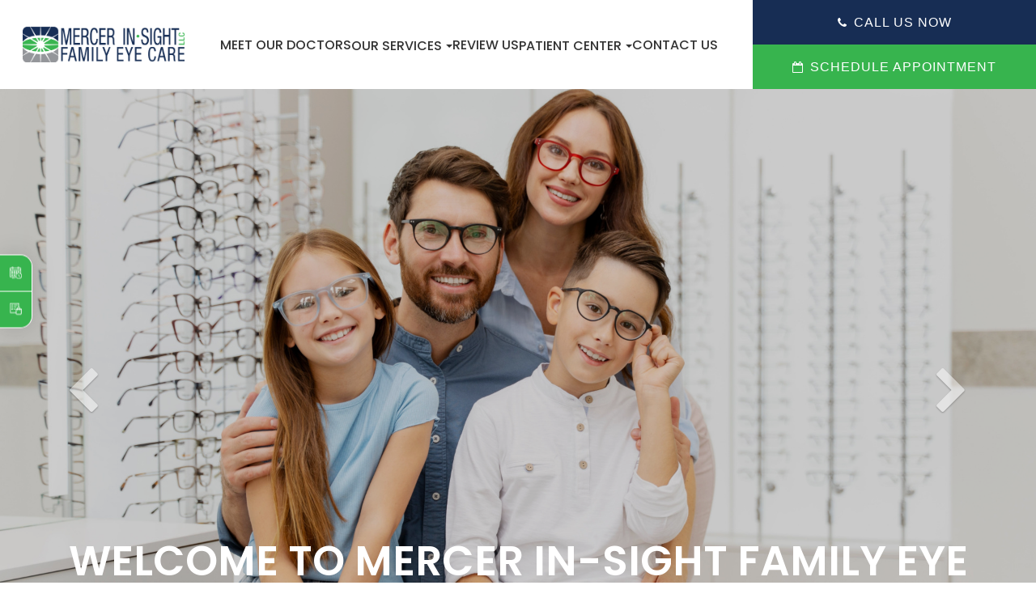

--- FILE ---
content_type: text/html; charset=UTF-8
request_url: https://www.mercerinsighteyecare.com/eye-care-services/your-eye-health/computer-eyestrain/children-and-computer-vision-syndrome/
body_size: 34420
content:
<!DOCTYPE html>
<html lang="en-US"><head><meta charset="utf-8"><meta name="viewport" content="width=device-width"><link rel="shortcut icon" type="image/x-icon" href="https://static.royacdn.com/Site-42b989ce-c668-42d8-b4bc-1204f026791f/favicon.png"><link rel="stylesheet" href="https://cdnjs.cloudflare.com/ajax/libs/font-awesome/6.2.0/css/all.min.css" integrity="sha512-xh6O/CkQoPOWDdYTDqeRdPCVd1SpvCA9XXcUnZS2FmJNp1coAFzvtCN9BmamE+4aHK8yyUHUSCcJHgXloTyT2A==" crossorigin="anonymous" referrerpolicy="no-referrer"><link rel="preconnect" href="https://fonts.googleapis.com"><link rel="preconnect" href="https://fonts.gstatic.com" crossorigin><link href="https://fonts.googleapis.com/css2?family=Cinzel:wght@400;500;600;700;800;900&amp;display=swap" rel="stylesheet"><script src="https://cdnjs.cloudflare.com/ajax/libs/jquery/3.3.1/jquery.min.js"></script><meta name="google-site-verification" content="KMW4BSrxSUhriACriCs_LZiMGQQnfdJrC4zCFO634xk"><title>Explore our office Mercer In-Sight Family Eye Care to find out more about our team and the comprehensive eye care services we offer, located in Celina.</title><meta name="description" content="At Mercer In-Sight Family Eye Care, we assist with all of the eye care needs of the Celina, OH community. Call 4195862909 to schedule an eye exam today!"><meta name="keywords" content=""><link href="https://www.mercerinsighteyecare.com/css/bootstrap.min.css" rel="stylesheet" type="text/css"><link href="https://www.mercerinsighteyecare.com/css/common-global.css" rel="stylesheet" type="text/css"><link href="https://www.mercerinsighteyecare.com/css/site-overrides.css?jxl1666663869=jxl1666663869" rel="stylesheet" type="text/css"><link href="https://www.mercerinsighteyecare.com/css/pages/WebPage-809ac11c-8aee-4292-9eca-53cfb28cd2b0.css?jxl1666663869=jxl1666663869" rel="stylesheet" type="text/css"><link rel="stylesheet" href="https://use.fontawesome.com/releases/v5.6.3/css/all.css" integrity="sha384-UHRtZLI+pbxtHCWp1t77Bi1L4ZtiqrqD80Kn4Z8NTSRyMA2Fd33n5dQ8lWUE00s/" crossorigin="anonymous"><link rel="stylesheet" href="//maxcdn.bootstrapcdn.com/font-awesome/4.7.0/css/font-awesome.min.css"><link href="https://fonts.googleapis.com/css?family=Poppins:100,100i,200,200i,300,300i,400,400i,500,500i,600,600i,700,700i,800,800i,900,900i" rel="stylesheet"><link href="https://fonts.googleapis.com/css?family=Crimson+Text:400,400i,600i%7CPoppins:400,600%7CRoboto:400,700" rel="stylesheet"><link href="https://www.mercerinsighteyecare.com/styles/dependencies.css" rel="stylesheet"><link rel="stylesheet" type="text/css" href="//cdn.jsdelivr.net/npm/slick-carousel@1.8.1/slick/slick.css"><link href="https://www.mercerinsighteyecare.com/styles/default.css" rel="stylesheet"><link href="https://www.mercerinsighteyecare.com/styles/site.css" rel="stylesheet"><link href="https://www.mercerinsighteyecare.com/styles/header-style-13.css" rel="stylesheet"><link href="https://www.mercerinsighteyecare.com/styles/color_scheme_1.css" rel="stylesheet"><link href="https://www.mercerinsighteyecare.com/styles/homepage-slider.css" rel="stylesheet"><link href="https://www.mercerinsighteyecare.com/styles/homepage-slider-style-4.css" rel="stylesheet"><link href="https://www.mercerinsighteyecare.com/styles/homepage-cta.css" rel="stylesheet"><link href="https://www.mercerinsighteyecare.com/styles/homepage-welcome-style-7.css" rel="stylesheet"><link href="https://www.mercerinsighteyecare.com/styles/homepage-services.css" rel="stylesheet"><link href="https://www.mercerinsighteyecare.com/styles/homepage-team-stacked-shadow-circle.css" rel="stylesheet"><link href="https://www.mercerinsighteyecare.com/styles/inner-team-style-3.css" rel="stylesheet"><link href="https://www.mercerinsighteyecare.com/styles/inner-team-style-4.css" rel="stylesheet"><link href="https://www.mercerinsighteyecare.com/styles/brand-and-insurance.css" rel="stylesheet"><link href="https://www.mercerinsighteyecare.com/styles/homepage-insurance-style3-v2.css" rel="stylesheet"><link href="https://www.mercerinsighteyecare.com/styles/homepage-appointment-style-4.css" rel="stylesheet"><link href="https://www.mercerinsighteyecare.com/styles/homepage-testimonials-1.css" rel="stylesheet"><link href="https://www.mercerinsighteyecare.com/styles/inner-contact-style-3.css" rel="stylesheet"><link href="https://www.mercerinsighteyecare.com/styles/footer-style-3.css" rel="stylesheet"><link href="https://www.mercerinsighteyecare.com/styles/global-sidebar-icons.css" rel="stylesheet"><link href="https://www.mercerinsighteyecare.com/styles/updates-css.css" rel="stylesheet"><script src="https://www.google.com/recaptcha/api.js?render=6LeXk-QrAAAAAG3skvxDDBvl7tm4qEHJ5LTeJ20u"></script><script>function doCanvasCaptcha()
{$('.g-recaptcha-response').each(function(){var outerThis=this;grecaptcha.execute('6LeXk-QrAAAAAG3skvxDDBvl7tm4qEHJ5LTeJ20u',{action:'submit'}).then(function(token){$(outerThis).val(token);});});}
grecaptcha.ready(function(){doCanvasCaptcha();});setInterval(doCanvasCaptcha,90000);</script><link rel="amphtml" href="https://www.mercerinsighteyecare.com/index-amp.html"><script type="application/ld+json">
{
  "@context": "https://schema.org",
  "@type": "Optometric",
  "name": "Mercer In-Sight Family Eye Care",
  "image": "https://www.royacdn.com/unsafe/150x0/smart/Site-42b989ce-c668-42d8-b4bc-1204f026791f/header_logo.png",
  "@id": "https://mercerinsighteyecare.com/#optometry",
  "url": "https://mercerinsighteyecare.com",
  "telephone": "+14195862909",
  "priceRange": "$$",
  "address": {
    "@type": "PostalAddress",
    "streetAddress": "706 Wayne St",
    "addressLocality": "Celina",
    "addressRegion": "OH",
    "postalCode": "45822",
    "addressCountry": "US"
  },
  "geo": {
    "@type": "GeoCoordinates",
    "latitude": 40.5544571,
    "longitude": -84.5576387
  },
  "openingHoursSpecification": [{
    "@type": "OpeningHoursSpecification",
    "dayOfWeek": [
      "Monday",
      "Tuesday"
    ],
    "opens": "08:15",
    "closes": "17:15"
  },{
    "@type": "OpeningHoursSpecification",
    "dayOfWeek": "Wednesday",
    "opens": "08:45",
    "closes": "18:00"
  },{
    "@type": "OpeningHoursSpecification",
    "dayOfWeek": "Thursday",
    "opens": "08:15",
    "closes": "12:00"
  },{
    "@type": "OpeningHoursSpecification",
    "dayOfWeek": "Friday",
    "opens": "08:15",
    "closes": "17:00"
  },{
    "@type": "OpeningHoursSpecification",
    "dayOfWeek": "Saturday",
    "opens": "08:15",
    "closes": "12:00"
  }],
  "sameAs": "https://www.instagram.com/mercerinsight/" 
}
</script><script type="text/javascript">var _userway_config={position:3,size:'small',account:'sSEkA4Kkqq'};</script><script type="text/javascript" src="https://cdn.userway.org/widget.js"></script><link rel="canonical" href="https://www.mercerinsighteyecare.com/"></head><body data-webroot="" data-page-id="WebPage-809ac11c-8aee-4292-9eca-53cfb28cd2b0" data-page-name="index" data-siteid="Site-42b989ce-c668-42d8-b4bc-1204f026791f" data-site="Site-42b989ce-c668-42d8-b4bc-1204f026791f" class="home"> <div class="site-content"> <div id="ry-header"> <div class="col-xs-12 "><div class="col-xs-12 header"><div class="col-xs-12 head-logo-wrap"><img src="https://static.royacdn.com/Site-42b989ce-c668-42d8-b4bc-1204f026791f/header_logo.png" loading="lazy" alt="Mercer In-Sight Family Eye Care" class="img-responsive logo-img" data-url="https://www.mercerinsighteyecare.com/index.html" data-target="_self"></div><div class="head-menu-wrap"><div class="ry-container ry-container-1280"> <div class="ry-menu"> <ul class="head-menu-list ry-nav"><li class=" " data-active=""><a href="https://www.mercerinsighteyecare.com/our-team.html">Meet Our Doctors</a></li> <li class="dropdown  " role="presentation">
<a class="dropdown-toggle" data-toggle="dropdown" href="https://www.mercerinsighteyecare.com/services.html" role="button" aria-haspopup="true" aria-expanded="false">
Our Services<span class="caret"></span></a><ul class="dropdown-menu"><li class=" "><a href="https://www.mercerinsighteyecare.com/comprehensive-eye-exam.html">Comprehensive Eye Exams</a></li> <li class=" "><a href="https://www.mercerinsighteyecare.com/corneal-refractive-therapy.html">Corneal Refractive Therapy</a></li> <li class="third-level-container a "><a href="https://www.mercerinsighteyecare.com/dry-eye-treatment.html">Dry Eye</a></li> <li class="third-level a "><a href="https://www.mercerinsighteyecare.com/ipl-treatment-for-dry-eyes.html">IPL Treatment for Dry Eyes</a></li> <li class=" "><a href="https://www.mercerinsighteyecare.com/myopia-management.html">Myopia Control</a></li> <li class=" "><a href="https://www.mercerinsighteyecare.com/ortho-k.html">Ortho-K</a></li> <li class=" "><a href="https://www.mercerinsighteyecare.com/considering-your-face-shape-when-choosing-eye-glass-frames.html">Optical</a></li> <li class=" "><a href="https://www.mercerinsighteyecare.com/low-vision.html">Low Vision</a></li> <li class=" "><a href="https://www.mercerinsighteyecare.com/eye-emergencies.html">Eye Emergencies</a></li>
</ul></li> <li class=" " data-active=""><a href="https://www.mercerinsighteyecare.com/review-us.html">Review Us</a></li> <li class="dropdown  " role="presentation">
<a class="dropdown-toggle" data-toggle="dropdown" href="#" role="button" aria-haspopup="true" aria-expanded="false">
Patient Center<span class="caret"></span></a><ul class="dropdown-menu"><li class=" "><a href="https://www.mercerinsighteyecare.com/payment-options.html">Insurance</a></li> <li class=" "><a href="https://payv3.xpress-pay.com/org/5F9CB98DF3B149B" target="_blank">Pay Your Bill</a></li> <li class=" "><a href="https://www.mercerinsighteyecare.com/reviews.html">Testimonials</a></li>
</ul></li> <li class=" " data-active=""><a href="https://www.mercerinsighteyecare.com/contact-us.html">Contact Us</a></li> </ul></div></div></div><div class="col-xs-12 contact-wrap"><div><div class="head-callus-wrap"> <a href="#locationsPhoneNumber" onclick="$('#locationsPhoneNumber').modal();" target="_self">Call Us Now</a></div></div><div class="head-sched-app-wrap"><a data-cke-saved-href="#" href="https://www.mercerinsighteyecare.com/request-an-appointment.html" data-toggle-value="" data-toggle-default-visible="false" data-toggle-show-animation="" data-toggle-hide-animation="" data-toggle-show-animation-options="{}" data-toggle-hide-animation-options="{}" id="" class="" target="_self">Schedule Appointment</a></div><div class="menu-bar"><div></div><div></div><div></div></div></div></div><div class="col-xs-12 module-34"><div id="theme2-smHeader" class="col-xs-12 "><div> <div class="menu-wrap"> <div class="flex-wrap"> <div class="flex-item left-nav"> <div class="mobile_logo"> <a style="display: block;" href="https://www.mercerinsighteyecare.com/index.html"> <img src="https://static.royacdn.com/Site-42b989ce-c668-42d8-b4bc-1204f026791f/header_logo.png" class="img-responsive"></a> </div> </div> <div class="flex-item right-nav"> <div class="mobile-button"> <a href="tel:4195862909"><i class="fa fa-phone" aria-hidden="true"></i></a> <a href="https://www.mercerinsighteyecare.com/request-an-appointment.html"><i class="fa fa-envelope" aria-hidden="true"></i></a> </div> <div class="mobile-nav"> <button class="hamburger hamburger--spin js-hamburger" type="button"> <div class="flex-btn"> <i class="fa fa-bars"></i> </div> </button> </div> </div> <div class="flex-item mobile_menu"> <nav id="mobile_menu"><ul id="menu_container"></ul></nav></div> </div> </div></div></div></div></div> </div> <div id="ry-main"> <div class="col-xs-12 "><div class="col-xs-12 sections ry-section-hero"><div id="ry-slider" class="col-xs-12 module-66 ry-section"><div class="col-xs-12 ry-content"> <div id="slider-691cc70326cf4" class="carousel slide  carousel-fade" data-pause="true" data-wrap="true" data-interval="4000" data-width="100%" data-height="auto"> <div class="carousel-inner"> <div class="item active"><div class="col-xs-12 text-center" style="padding-left:0;padding-right:0"><img style="user-select: none;" class="sliderImage center-block img-responsive" data-hoverimage="" src="https://static.royacdn.com/Site-42b989ce-c668-42d8-b4bc-1204f026791f/shutterstock_1922823386.jpg"></div></div><div class="item"><div class="col-xs-12 text-center" style="padding-left:0;padding-right:0"><img style="user-select: none;" class="sliderImage center-block img-responsive" data-hoverimage="" src="https://static.royacdn.com/Site-42b989ce-c668-42d8-b4bc-1204f026791f/hero2.png"></div></div><div class="item"><div class="col-xs-12 text-center" style="padding-left:0;padding-right:0"><img style="user-select: none; opacity: 1;" class="sliderImage center-block img-responsive" data-hoverimage="" src="https://static.royacdn.com/Site-42b989ce-c668-42d8-b4bc-1204f026791f/hero3.png"></div></div> </div> <a class="carousel-control left" href="#slider-691cc70326cf4" data-slide="prev"><span class="icon-prev"></span></a> <a class="carousel-control right" href="#slider-691cc70326cf4" data-slide="next"><span class="icon-next"></span></a> </div> <div class="col-xs-12 bnr-textbox"><div class="col-xs-12 ry-container"><div class="ry-section-title-wrapper"><h1 class="ry-section-title">welcome to Mercer In-Sight Family Eye Care</h1></div></div></div><div class="ry-arrow__down"><a href="#welcome-wrap"><div id="mouse-scroll"> <div class="mouse"> <div class="mouse-in"></div> </div> <div> <span class="down-arrow-1"></span> <span class="down-arrow-2"></span> <span class="down-arrow-3"></span> </div></div></a></div></div><div class="clearfix "></div><div class="ry-arrow__down hidden"><a href="#welcome-wrap" class="arrow__wrapper"> <span class="arrow__inner"></span> <i class="fa fa-angle-down"></i> </a> </div></div></div></div><div id="section-cta" class="col-xs-12 "></div><div id="section-welcome" class="col-xs-12 "><div id="welcome-wrap" class="col-xs-12 sections style-1"><div class="col-xs-12 ry-section module-67"><div class="col-xs-12 ry-container"><div class="col-xs-12 ry-content"><div id="about" class="col-xs-12 ry-flex"><div class="ry-section-title-wrapper" style="margin:0 auto;text-align: center;"><h2 class="ry-aurora-title">WELCOME TO Mercer In-Sight Family Eye Care <div class="ry-aurora"> <div class="ry-aurora__item"></div> <div class="ry-aurora__item"></div> <div class="ry-aurora__item"></div> <div class="ry-aurora__item"></div> </div> </h2></div><div class="ry-section-title-wrapper hidden"><h2 style="text-align: center;">WELCOME TO Mercer In-Sight Family Eye Care </h2></div><div class="ry-each"><p style="text-align: center;"></p><p style="text-align: center;">Your vision health is our top priority, and we strive to create a warm and welcoming environment for every patient.<br>Our mission is to deliver happiness while providing the best vision care possible.</p><p style="text-align: center;">Schedule your appointment today, and let us take care of your eyes as you embark on a journey to a brighter, clearer future.</p></div><div class="ry-each"><div style="text-align: center;"><a data-cke-saved-href="#" href="https://www.mercerinsighteyecare.com/about.html" data-toggle-value="" data-toggle-default-visible="false" data-toggle-show-animation="" data-toggle-hide-animation="" data-toggle-show-animation-options="{}" data-toggle-hide-animation-options="{}" id="" class="ry-btn ry-btn-primary" target="_self">Learn More</a></div></div></div></div></div></div></div></div><div id="section-services" class="col-xs-12 "><div class="col-xs-12 sections"><div class="col-xs-12 ry-services style2"><div class="col-xs-12 background-section"><img src="https://static.royacdn.com/Site-42b989ce-c668-42d8-b4bc-1204f026791f/services_bg.jpg" loading="lazy" alt="" class="img-responsive"></div><div class="col-xs-12 ry-container"><div class="col-xs-12 ry-content"><div class="col-xs-12 content"><div class="section-headline"><div style="text-align: center;"><span class="span-1">what we offer</span></div><h2 style="text-align: center;">featured services</h2></div><div class="col-xs-12 ry-flex"><div class="col-xs-12 col-lg-4 ry-each"><div class="col-xs-12 block-group"><div class="col-xs-12 col-lg-12 each-block"><div class="col-xs-12 photo"><div class="col-xs-12 " style="position:absolute;z-index:9999;"></div><img src="https://static.royacdn.com/Site-42b989ce-c668-42d8-b4bc-1204f026791f/service_eyeexam.jpg" loading="lazy" alt="" class="img-responsive"></div><div class="title"><div style="text-align: center;">Comprehensive Eye Exams</div></div><div class="col-xs-12 " style="position:initial;"><div class="button-svg"><svg xmlns="http://www.w3.org/2000/svg" class="bi bi-arrow-right" viewbox="0 0 16 16"><path fill-rule="evenodd" d="M1 8a.5.5 0 0 1 .5-.5h11.793l-3.147-3.146a.5.5 0 0 1 .708-.708l4 4a.5.5 0 0 1 0 .708l-4 4a.5.5 0 0 1-.708-.708L13.293 8.5H1.5A.5.5 0 0 1 1 8z"></path></svg></div><div class="link"><div style="text-align: center;"><a data-cke-saved-href="#" href="https://www.mercerinsighteyecare.com/comprehensive-eye-exam.html" data-toggle-value="" data-toggle-default-visible="false" data-toggle-show-animation="" data-toggle-hide-animation="" data-toggle-show-animation-options="{}" data-toggle-hide-animation-options="{}" id="" class="" target="_self">[LINK]</a></div></div></div></div><div class="col-xs-12 col-lg-12 each-block"><div class="col-xs-12 photo"><div class="col-xs-12 " style="position:absolute;z-index:9999;"></div><img src="https://static.royacdn.com/Site-42b989ce-c668-42d8-b4bc-1204f026791f/service_myopia.jpg" loading="lazy" alt="" class="img-responsive"></div><div class="title"><div style="text-align: center;">Myopia Management</div></div><div class="col-xs-12 " style="position:initial;"><div class="button-svg"><svg xmlns="http://www.w3.org/2000/svg" class="bi bi-arrow-right" viewbox="0 0 16 16"><path fill-rule="evenodd" d="M1 8a.5.5 0 0 1 .5-.5h11.793l-3.147-3.146a.5.5 0 0 1 .708-.708l4 4a.5.5 0 0 1 0 .708l-4 4a.5.5 0 0 1-.708-.708L13.293 8.5H1.5A.5.5 0 0 1 1 8z"></path></svg></div><div class="link"><div style="text-align: center;"><a data-cke-saved-href="#" href="https://www.mercerinsighteyecare.com/myopia-management.html" data-toggle-value="" data-toggle-default-visible="false" data-toggle-show-animation="" data-toggle-hide-animation="" data-toggle-show-animation-options="{}" data-toggle-hide-animation-options="{}" id="" class="" target="_self">[LINK]</a></div></div></div></div></div></div><div class="col-xs-12 col-lg-4 ry-each"><div class="col-xs-12 block-group"><div class="col-xs-12 col-lg-12 each-block"><div class="col-xs-12 photo"><div class="col-xs-12 " style="position:absolute;z-index:9999;"></div><img src="https://static.royacdn.com/Site-42b989ce-c668-42d8-b4bc-1204f026791f/service_dryeye.jpg" loading="lazy" alt="" class="img-responsive"></div><div class="title"><div style="text-align: center;">&#8203;&#8203;&#8203;&#8203;&#8203;&#8203;&#8203;Dry Eye Treatment</div></div><div class="col-xs-12 " style="position:initial;"><div class="button-svg"><svg xmlns="http://www.w3.org/2000/svg" class="bi bi-arrow-right" viewbox="0 0 16 16"><path fill-rule="evenodd" d="M1 8a.5.5 0 0 1 .5-.5h11.793l-3.147-3.146a.5.5 0 0 1 .708-.708l4 4a.5.5 0 0 1 0 .708l-4 4a.5.5 0 0 1-.708-.708L13.293 8.5H1.5A.5.5 0 0 1 1 8z"></path></svg></div><div class="link"><div style="text-align: center;"><a data-cke-saved-href="#" href="https://www.mercerinsighteyecare.com/dry-eye-treatment.html" data-toggle-value="" data-toggle-default-visible="false" data-toggle-show-animation="" data-toggle-hide-animation="" data-toggle-show-animation-options="{}" data-toggle-hide-animation-options="{}" id="" class="" target="_self">[LINK]</a></div></div></div></div><div class="col-xs-12 col-lg-12 each-block"><div class="col-xs-12 photo"><div class="col-xs-12 " style="position:absolute;z-index:9999;"></div><img src="https://static.royacdn.com/Site-42b989ce-c668-42d8-b4bc-1204f026791f/service_optical.jpg" loading="lazy" alt="" class="img-responsive"></div><div class="title"><div style="text-align: center;">Optical</div></div><div class="col-xs-12 " style="position:initial;"><div class="button-svg"><svg xmlns="http://www.w3.org/2000/svg" class="bi bi-arrow-right" viewbox="0 0 16 16"><path fill-rule="evenodd" d="M1 8a.5.5 0 0 1 .5-.5h11.793l-3.147-3.146a.5.5 0 0 1 .708-.708l4 4a.5.5 0 0 1 0 .708l-4 4a.5.5 0 0 1-.708-.708L13.293 8.5H1.5A.5.5 0 0 1 1 8z"></path></svg></div><div class="link"><div style="text-align: center;"><a data-cke-saved-href="#" href="https://www.mercerinsighteyecare.com/considering-your-face-shape-when-choosing-eye-glass-frames.html" data-toggle-value="" data-toggle-default-visible="false" data-toggle-show-animation="" data-toggle-hide-animation="" data-toggle-show-animation-options="{}" data-toggle-hide-animation-options="{}" id="" class="" target="_self">[LINK]</a></div></div></div></div></div></div><div class="col-xs-12 col-lg-4 ry-each"><div class="col-xs-12 block-group"><div class="col-xs-12 col-lg-12 each-block"><div class="col-xs-12 photo"><div class="col-xs-12 " style="position:absolute;z-index:9999;"></div><img src="https://static.royacdn.com/Site-42b989ce-c668-42d8-b4bc-1204f026791f/service_corneal.jpg" loading="lazy" alt="" class="img-responsive"></div><div class="title"><div style="text-align: center;">Corneal Refractive Therapy</div></div><div class="col-xs-12 " style="position:initial;"><div class="button-svg"><svg xmlns="http://www.w3.org/2000/svg" class="bi bi-arrow-right" viewbox="0 0 16 16"><path fill-rule="evenodd" d="M1 8a.5.5 0 0 1 .5-.5h11.793l-3.147-3.146a.5.5 0 0 1 .708-.708l4 4a.5.5 0 0 1 0 .708l-4 4a.5.5 0 0 1-.708-.708L13.293 8.5H1.5A.5.5 0 0 1 1 8z"></path></svg></div><div class="link"><div style="text-align: center;"><a data-cke-saved-href="#" href="https://www.mercerinsighteyecare.com/corneal-refractive-therapy.html" data-toggle-value="" data-toggle-default-visible="false" data-toggle-show-animation="" data-toggle-hide-animation="" data-toggle-show-animation-options="{}" data-toggle-hide-animation-options="{}" id="" class="" target="_self">[LINK]</a></div></div></div></div></div></div></div><div class="col-xs-12 mobile-services"><div class="col-xs-12 each-block"><div class="col-xs-12 photo"><img src="https://static.royacdn.com/Site-42b989ce-c668-42d8-b4bc-1204f026791f/service_eyeexam.jpg" loading="lazy" alt="" class="img-responsive"></div><div class="title"><div style="text-align: center;">Comprehensive Eye Exams</div></div><div class="button-svg"><svg xmlns="http://www.w3.org/2000/svg" class="bi bi-arrow-right" viewbox="0 0 16 16"><path fill-rule="evenodd" d="M1 8a.5.5 0 0 1 .5-.5h11.793l-3.147-3.146a.5.5 0 0 1 .708-.708l4 4a.5.5 0 0 1 0 .708l-4 4a.5.5 0 0 1-.708-.708L13.293 8.5H1.5A.5.5 0 0 1 1 8z"></path></svg></div><div class="link"><div style="text-align: center;"><a data-cke-saved-href="#" href="https://www.mercerinsighteyecare.com/comprehensive-eye-exam.html" data-toggle-value="" data-toggle-default-visible="false" data-toggle-show-animation="" data-toggle-hide-animation="" data-toggle-show-animation-options="{}" data-toggle-hide-animation-options="{}" id="" class="" target="_self">[LINK]</a></div></div></div><div class="col-xs-12 each-block"><div class="col-xs-12 photo"><img src="https://static.royacdn.com/Site-42b989ce-c668-42d8-b4bc-1204f026791f/service_dryeye.jpg" loading="lazy" alt="" class="img-responsive"></div><div class="title"><div style="text-align: center;">&#8203;&#8203;&#8203;&#8203;&#8203;&#8203;&#8203;Dry Eye Treatment</div></div><div class="button-svg"><svg xmlns="http://www.w3.org/2000/svg" class="bi bi-arrow-right" viewbox="0 0 16 16"><path fill-rule="evenodd" d="M1 8a.5.5 0 0 1 .5-.5h11.793l-3.147-3.146a.5.5 0 0 1 .708-.708l4 4a.5.5 0 0 1 0 .708l-4 4a.5.5 0 0 1-.708-.708L13.293 8.5H1.5A.5.5 0 0 1 1 8z"></path></svg></div><div class="link"><div style="text-align: center;"><a data-cke-saved-href="#" href="https://www.mercerinsighteyecare.com/dry-eye-treatment.html" data-toggle-value="" data-toggle-default-visible="false" data-toggle-show-animation="" data-toggle-hide-animation="" data-toggle-show-animation-options="{}" data-toggle-hide-animation-options="{}" id="" class="" target="_self">[LINK]</a></div></div></div><div class="col-xs-12 each-block"><div class="col-xs-12 photo"><img src="https://static.royacdn.com/Site-42b989ce-c668-42d8-b4bc-1204f026791f/service_corneal.jpg" loading="lazy" alt="" class="img-responsive"></div><div class="title"><div style="text-align: center;">Corneal Refractive Therapy</div></div><div class="button-svg"><svg xmlns="http://www.w3.org/2000/svg" class="bi bi-arrow-right" viewbox="0 0 16 16"><path fill-rule="evenodd" d="M1 8a.5.5 0 0 1 .5-.5h11.793l-3.147-3.146a.5.5 0 0 1 .708-.708l4 4a.5.5 0 0 1 0 .708l-4 4a.5.5 0 0 1-.708-.708L13.293 8.5H1.5A.5.5 0 0 1 1 8z"></path></svg></div><div class="link"><div style="text-align: center;"><a data-cke-saved-href="#" href="https://www.mercerinsighteyecare.com/corneal-refractive-therapy.html" data-toggle-value="" data-toggle-default-visible="false" data-toggle-show-animation="" data-toggle-hide-animation="" data-toggle-show-animation-options="{}" data-toggle-hide-animation-options="{}" id="" class="" target="_self">[LINK]</a></div></div></div><div class="col-xs-12 each-block"><div class="col-xs-12 photo"><img src="https://static.royacdn.com/Site-42b989ce-c668-42d8-b4bc-1204f026791f/service_myopia.jpg" loading="lazy" alt="" class="img-responsive"></div><div class="title"><div style="text-align: center;">Myopia Management</div></div><div class="button-svg"><svg xmlns="http://www.w3.org/2000/svg" class="bi bi-arrow-right" viewbox="0 0 16 16"><path fill-rule="evenodd" d="M1 8a.5.5 0 0 1 .5-.5h11.793l-3.147-3.146a.5.5 0 0 1 .708-.708l4 4a.5.5 0 0 1 0 .708l-4 4a.5.5 0 0 1-.708-.708L13.293 8.5H1.5A.5.5 0 0 1 1 8z"></path></svg></div><div class="link"><div style="text-align: center;"><a data-cke-saved-href="#" href="https://www.mercerinsighteyecare.com/myopia-management.html" data-toggle-value="" data-toggle-default-visible="false" data-toggle-show-animation="" data-toggle-hide-animation="" data-toggle-show-animation-options="{}" data-toggle-hide-animation-options="{}" id="" class="" target="_self">[LINK]</a></div></div></div><div class="col-xs-12 each-block"><div class="col-xs-12 photo"><img src="https://static.royacdn.com/Site-42b989ce-c668-42d8-b4bc-1204f026791f/service_optical.jpg" loading="lazy" alt="" class="img-responsive"></div><div class="title"><div style="text-align: center;">Optical</div></div><div class="button-svg"><svg xmlns="http://www.w3.org/2000/svg" class="bi bi-arrow-right" viewbox="0 0 16 16"><path fill-rule="evenodd" d="M1 8a.5.5 0 0 1 .5-.5h11.793l-3.147-3.146a.5.5 0 0 1 .708-.708l4 4a.5.5 0 0 1 0 .708l-4 4a.5.5 0 0 1-.708-.708L13.293 8.5H1.5A.5.5 0 0 1 1 8z"></path></svg></div><div class="link"><div style="text-align: center;"><a data-cke-saved-href="#" href="https://www.mercerinsighteyecare.com/considering-your-face-shape-when-choosing-eye-glass-frames.html" data-toggle-value="" data-toggle-default-visible="false" data-toggle-show-animation="" data-toggle-hide-animation="" data-toggle-show-animation-options="{}" data-toggle-hide-animation-options="{}" id="" class="" target="_self">[LINK]</a></div></div></div></div><div class="button-wrapper"><div style="text-align: center;"><a data-cke-saved-href="#" href="https://www.mercerinsighteyecare.com/services.html" data-toggle-value="" data-toggle-default-visible="false" data-toggle-show-animation="" data-toggle-hide-animation="" data-toggle-show-animation-options="{}" data-toggle-hide-animation-options="{}" id="" target="_self" class="ry-btn ry-btn-primary">View All Services</a></div></div></div></div></div></div></div></div><div id="section-insurances" class="col-xs-12 "><div id="top-brands" class="col-xs-12 sections"><div class="col-xs-12 ry-multi-item-slider"><div class="col-xs-12 " style="display: flex; justify-content: center;"></div><div class="col-xs-12 container ry-container"><div><h2 class="ry-multi-item-slider-heading-section py-4 mb-4">INSURANCE WE ACCEPT</h2></div><div class="col-xs-12 col-md-12"><div class="col-xs-12 featured-carousel owl-carousel"><div class="col-xs-12 item"><div class="col-xs-12 work"><div class="col-xs-12 img d-flex align-items-center justify-content-center"><img src="https://static.royacdn.com/Site-df6f8a80-211f-4bcd-b2d4-3eb54e11f05a/Insurences/1_vsp_dark.png" loading="lazy" alt="" class=""></div></div></div><div class="col-xs-12 item"><div class="col-xs-12 work"><div class="col-xs-12 img d-flex align-items-center justify-content-center"><img src="https://static.royacdn.com/Site-42b989ce-c668-42d8-b4bc-1204f026791f/Insurance/vsp_individual_plans.png" loading="lazy" alt="" class=""></div></div></div><div class="col-xs-12 item"><div class="col-xs-12 work"><div class="col-xs-12 img d-flex align-items-center justify-content-center"><img src="https://static.royacdn.com/Site-df6f8a80-211f-4bcd-b2d4-3eb54e11f05a/Insurences/2_eyemed_dark.png" loading="lazy" alt="" class=""></div></div></div><div class="col-xs-12 item"><div class="col-xs-12 work"><div class="col-xs-12 img d-flex align-items-center justify-content-center"><img src="https://static.royacdn.com/Site-df6f8a80-211f-4bcd-b2d4-3eb54e11f05a/Insurences/5_medicare_dark.png" loading="lazy" alt="" class=""></div></div></div><div class="col-xs-12 item"><div class="col-xs-12 work"><div class="col-xs-12 img d-flex align-items-center justify-content-center"><img src="https://static.royacdn.com/Site-df6f8a80-211f-4bcd-b2d4-3eb54e11f05a/Insurences/10_meritainhealth_Blk.png" loading="lazy" alt="" class=""></div></div></div><div class="col-xs-12 item"><div class="col-xs-12 work"><div class="col-xs-12 img d-flex align-items-center justify-content-center"><img src="https://static.royacdn.com/Site-df6f8a80-211f-4bcd-b2d4-3eb54e11f05a/Insurences/14_anthem_logo.png" loading="lazy" alt="" class=""></div></div></div><div class="col-xs-12 item"><div class="col-xs-12 work"><div class="col-xs-12 img d-flex align-items-center justify-content-center"><img src="https://static.royacdn.com/Site-df6f8a80-211f-4bcd-b2d4-3eb54e11f05a/Insurences/15_humana_dark.png" loading="lazy" alt="" class=""></div></div></div><div class="col-xs-12 item"><div class="col-xs-12 work"><div class="col-xs-12 img d-flex align-items-center justify-content-center"><img src="https://static.royacdn.com/Site-df6f8a80-211f-4bcd-b2d4-3eb54e11f05a/Insurences/17_cigna.png" loading="lazy" alt="" class=""></div></div></div><div class="col-xs-12 item"><div class="col-xs-12 work"><div class="col-xs-12 img d-flex align-items-center justify-content-center"><img src="https://static.royacdn.com/Site-df6f8a80-211f-4bcd-b2d4-3eb54e11f05a/Insurences/27_aetna_dark.png" loading="lazy" alt="" class=""></div></div></div><div class="col-xs-12 item"><div class="col-xs-12 work"><div class="col-xs-12 img d-flex align-items-center justify-content-center"><img src="https://static.royacdn.com/Site-42b989ce-c668-42d8-b4bc-1204f026791f/Insurance/medical_mutual_blk.png" loading="lazy" alt="medical mutual" class=""></div></div></div><div class="col-xs-12 item"><div class="col-xs-12 work"><div class="col-xs-12 img d-flex align-items-center justify-content-center"><img src="https://static.royacdn.com/Site-42b989ce-c668-42d8-b4bc-1204f026791f/Insurance/36_heritage_vision_plans_dark.png" loading="lazy" alt="Heritage" class=""></div></div></div></div></div></div></div></div></div><div id="section-team" class="col-xs-12 "><div id="team-wrap" class="col-xs-12 sections"><div class="col-xs-12 module-20"><div class="col-xs-12 " style="z-index:9999;"></div><div class="col-xs-12 background-section"><img src="https://static.royacdn.com/Site-42b989ce-c668-42d8-b4bc-1204f026791f/Background_images/Shutterstock_1710196576_1_.jpg" loading="lazy" alt="" class="img-responsive"></div><div class="col-xs-12 ry-container"><div class="col-xs-12 ry-content"><div class="col-xs-12 ry-slider"><div class="col-xs-12 hidden-md hidden-lg ghost-title"><div class="col-xs-12 ry-generic"><div><h2 class="ry-heading">MEET THE DOCTORS</h2></div></div></div><div class="col-xs-12 col-lg-12 slider-bg-wrap"><img src="https://static.royacdn.com/Site-42b989ce-c668-42d8-b4bc-1204f026791f/circle.png" loading="lazy" alt="" class="img-responsive"></div> <div id="htmlSlider-691cc70328687" class="carousel slide  carousel-fade col-xs-12" data-pause="true" data-wrap="true" data-interval="4000" data-width="100%" data-height="auto"> <div class="carousel-inner"><div class="item active"><div class="col-xs-12"><div class="col-xs-12 ry-slide ry-flex"><div class="col-xs-12 ry-left"><div class="col-xs-12 img-wrap"><img src="https://static.royacdn.com/Site-42b989ce-c668-42d8-b4bc-1204f026791f/dr_otte.JPG" loading="lazy" alt="" class="img-responsive" style="width:550px;height:550px;border-radius:100%"></div></div><div class="col-xs-12 ry-right"><div class="col-xs-12 ry-generic"><div class="col-xs-12 hidden-xs hidden-sm title-wrap"><div><h2 class="ry-heading">Meet Our Doctors</h2></div></div><div class="col-xs-12 content-wrap"><div class="dr-name"><h4>Dr. Chad Otte</h4><em><strong>Optometrist</strong></em><p></p></div><div class="btn-wrap"><a data-cke-saved-href="#" href="https://www.mercerinsighteyecare.com/our-team.html" data-toggle-value="" data-toggle-default-visible="false" data-toggle-show-animation="" data-toggle-hide-animation="" data-toggle-show-animation-options="{}" data-toggle-hide-animation-options="{}" id="" class="btn btn-primary arrow-right" target="_self">Meet Our Doctors</a></div></div></div></div></div></div></div><div class="item"><div class="col-xs-12"><div class="col-xs-12 ry-slide ry-flex"><div class="col-xs-12 ry-left"><div class="col-xs-12 img-wrap"><img src="https://static.royacdn.com/Site-42b989ce-c668-42d8-b4bc-1204f026791f/Dr_W.JPG" loading="lazy" alt="" class="img-responsive" style="width:550px;height:550px;border-radius:100%"></div></div><div class="col-xs-12 ry-right"><div class="col-xs-12 ry-generic"><div class="col-xs-12 hidden-xs hidden-sm title-wrap"><div><h2 class="ry-heading">Meet Our Doctors</h2></div></div><div class="col-xs-12 content-wrap"><div class="dr-name"><h4>Dr. Joshua Werling</h4><em><strong>Optometrist</strong></em><p></p></div><div class="btn-wrap"><a data-cke-saved-href="#" href="https://www.mercerinsighteyecare.com/our-team.html" data-toggle-value="" data-toggle-default-visible="false" data-toggle-show-animation="" data-toggle-hide-animation="" data-toggle-show-animation-options="{}" data-toggle-hide-animation-options="{}" id="" class="btn btn-primary arrow-right" target="_self">Meet Our Doctors</a></div></div></div></div></div></div></div><div class="item"><div class="col-xs-12"></div></div><div class="item"><div class="col-xs-12"><div class="col-xs-12 ry-slide ry-flex"><div class="col-xs-12 ry-left"><div class="col-xs-12 img-wrap"><img src="https://static.royacdn.com/Site-42b989ce-c668-42d8-b4bc-1204f026791f/dr_ryan.jpg" loading="lazy" alt="" class="img-responsive" style="width:550px;height:550px;border-radius:100%"></div></div><div class="col-xs-12 ry-right"><div class="col-xs-12 ry-generic"><div class="col-xs-12 hidden-xs hidden-sm title-wrap"><div><h2 class="ry-heading">Meet Our Doctors</h2></div></div><div class="col-xs-12 content-wrap"><div class="dr-name"><h4>Dr. Ryan Rutschilling</h4><em><strong>Optometrist</strong></em><p></p></div><div class="btn-wrap"><a data-cke-saved-href="#" href="https://www.mercerinsighteyecare.com/our-team.html" data-toggle-value="" data-toggle-default-visible="false" data-toggle-show-animation="" data-toggle-hide-animation="" data-toggle-show-animation-options="{}" data-toggle-hide-animation-options="{}" id="" class="btn btn-primary arrow-right" target="_self">Meet Our Doctors</a></div></div></div></div></div></div></div><div class="item"><div class="col-xs-12"><div class="col-xs-12 ry-slide ry-flex"><div class="col-xs-12 ry-left"><div class="col-xs-12 img-wrap"><img src="https://static.royacdn.com/Site-42b989ce-c668-42d8-b4bc-1204f026791f/dr_jared.jpg" loading="lazy" alt="" class="img-responsive" style="width:550px;height:550px;border-radius:100%"></div></div><div class="col-xs-12 ry-right"><div class="col-xs-12 ry-generic"><div class="col-xs-12 hidden-xs hidden-sm title-wrap"><div><h2 class="ry-heading">Meet Our Doctors</h2></div></div><div class="col-xs-12 content-wrap"><div class="dr-name"><h4>Dr. Jared Coleman</h4><em><strong>Optometrist</strong></em><p></p></div><div class="btn-wrap"><a data-cke-saved-href="#" href="https://www.mercerinsighteyecare.com/our-team.html" data-toggle-value="" data-toggle-default-visible="false" data-toggle-show-animation="" data-toggle-hide-animation="" data-toggle-show-animation-options="{}" data-toggle-hide-animation-options="{}" id="" class="btn btn-primary arrow-right" target="_self">Meet Our Doctors</a></div></div></div></div></div></div></div><div class="item"><div class="col-xs-12"></div></div><div class="item"><div class="col-xs-12"></div></div><div class="item"><div class="col-xs-12"></div></div></div> <a class="carousel-control left" href="#htmlSlider-691cc70328687" data-slide="prev"><span class="icon-prev"></span></a> <a class="carousel-control right" href="#htmlSlider-691cc70328687" data-slide="next"><span class="icon-next"></span></a> </div> </div><div class="col-xs-12 slider-controller"><div class="ry-slider-nav"><div class="slider-btn button-prev"><i class="fa fa-angle-left" aria-hidden="true"></i></div><div class="slider-btn button-next"><i class="fa fa-angle-right" aria-hidden="true"></i></div></div></div></div></div></div></div></div><div id="section-brands" class="col-xs-12 "><div id="top-brands" class="col-xs-12 sections"><div class="col-xs-12 ry-multi-item-slider"><div class="col-xs-12 " style="display: flex; justify-content: center;"></div><div class="col-xs-12 container ry-container"><div><h2 class="ry-multi-item-slider-heading-section py-4 mb-4">Featured Brands</h2></div><div class="col-xs-12 col-md-12"><div class="col-xs-12 featured-carousel owl-carousel"><div class="col-xs-12 item"><div class="col-xs-12 work"><div class="col-xs-12 img d-flex align-items-center justify-content-center"><img src="https://static.royacdn.com/Site-42b989ce-c668-42d8-b4bc-1204f026791f/Eyewear_Brand_Logos/adin_thomas_logo_dark.png" loading="lazy" alt="Adin Thomas" class=""></div></div></div><div class="col-xs-12 item"><div class="col-xs-12 work"><div class="col-xs-12 img d-flex align-items-center justify-content-center"><img src="https://static.royacdn.com/Site-42b989ce-c668-42d8-b4bc-1204f026791f/Eyewear_Brand_Logos/airlock.png" loading="lazy" alt="Airlock" class=""></div></div></div><div class="col-xs-12 item"><div class="col-xs-12 work"><div class="col-xs-12 img d-flex align-items-center justify-content-center"><img src="https://static.royacdn.com/Site-42b989ce-c668-42d8-b4bc-1204f026791f/Eyewear_Brand_Logos/38_alan_j_collection.png" loading="lazy" alt="Alan J" class=""></div></div></div><div class="col-xs-12 item"><div class="col-xs-12 work"><div class="col-xs-12 img d-flex align-items-center justify-content-center"><img src="https://static.royacdn.com/Site-42b989ce-c668-42d8-b4bc-1204f026791f/Eyewear_Brand_Logos/69_bananarepublic_logo.png" loading="lazy" alt="Banana Republic" class=""></div></div></div><div class="col-xs-12 item"><div class="col-xs-12 work"><div class="col-xs-12 img d-flex align-items-center justify-content-center"><img src="https://static.royacdn.com/Site-42b989ce-c668-42d8-b4bc-1204f026791f/Eyewear_Brand_Logos/98_calvin_klein.png" loading="lazy" alt="CK" class=""></div></div></div><div class="col-xs-12 item"><div class="col-xs-12 work"><div class="col-xs-12 img d-flex align-items-center justify-content-center"><img src="https://static.royacdn.com/Site-42b989ce-c668-42d8-b4bc-1204f026791f/Eyewear_Brand_Logos/carrera_sun.png" loading="lazy" alt="Carrera" class=""></div></div></div><div class="col-xs-12 item"><div class="col-xs-12 work"><div class="col-xs-12 img d-flex align-items-center justify-content-center"><img src="https://static.royacdn.com/Site-42b989ce-c668-42d8-b4bc-1204f026791f/Eyewear_Brand_Logos/cote_d_azur.png" loading="lazy" alt="Cote D'Azur" class=""></div></div></div><div class="col-xs-12 item"><div class="col-xs-12 work"><div class="col-xs-12 img d-flex align-items-center justify-content-center"><img src="https://static.royacdn.com/Site-42b989ce-c668-42d8-b4bc-1204f026791f/Eyewear_Brand_Logos/45_elasta.png" loading="lazy" alt="Elasta" class=""></div></div></div><div class="col-xs-12 item"><div class="col-xs-12 work"><div class="col-xs-12 img d-flex align-items-center justify-content-center"><img src="https://static.royacdn.com/Site-42b989ce-c668-42d8-b4bc-1204f026791f/Eyewear_Brand_Logos/emozioni_logo.png" loading="lazy" alt="Emozioni by Safilo " class=""></div></div></div><div class="col-xs-12 item"><div class="col-xs-12 work"><div class="col-xs-12 img d-flex align-items-center justify-content-center"><img src="https://static.royacdn.com/Site-42b989ce-c668-42d8-b4bc-1204f026791f/Eyewear_Brand_Logos/18_flexon_dark_logo.png" loading="lazy" alt="Flexon" class=""></div></div></div><div class="col-xs-12 item"><div class="col-xs-12 work"><div class="col-xs-12 img d-flex align-items-center justify-content-center"><img src="https://static.royacdn.com/Site-42b989ce-c668-42d8-b4bc-1204f026791f/Eyewear_Brand_Logos/52_katespade_logo.png" loading="lazy" alt="Kate Spade" class=""></div></div></div><div class="col-xs-12 item"><div class="col-xs-12 work"><div class="col-xs-12 img d-flex align-items-center justify-content-center"><img src="https://static.royacdn.com/Site-42b989ce-c668-42d8-b4bc-1204f026791f/Eyewear_Brand_Logos/75_lighttec_logo.png" loading="lazy" alt="Lightec " class=""></div></div></div><div class="col-xs-12 item"><div class="col-xs-12 work"><div class="col-xs-12 img d-flex align-items-center justify-content-center"><img src="https://static.royacdn.com/Site-42b989ce-c668-42d8-b4bc-1204f026791f/Eyewear_Brand_Logos/98_koali.png" loading="lazy" alt="Koali" class=""></div></div></div><div class="col-xs-12 item"><div class="col-xs-12 work"><div class="col-xs-12 img d-flex align-items-center justify-content-center"><img src="https://static.royacdn.com/Site-42b989ce-c668-42d8-b4bc-1204f026791f/Eyewear_Brand_Logos/6_liz_claiborne_logo_1_.png" loading="lazy" alt="Liz Clairbone" class=""></div></div></div><div class="col-xs-12 item"><div class="col-xs-12 work"><div class="col-xs-12 img d-flex align-items-center justify-content-center"><img src="https://static.royacdn.com/Site-42b989ce-c668-42d8-b4bc-1204f026791f/Eyewear_Brand_Logos/5_marc_jacobs_logo.png" loading="lazy" alt="Marc Jacobs" class=""></div></div></div><div class="col-xs-12 item"><div class="col-xs-12 work"><div class="col-xs-12 img d-flex align-items-center justify-content-center"><img src="https://static.royacdn.com/Site-42b989ce-c668-42d8-b4bc-1204f026791f/Eyewear_Brand_Logos/maxmara.png" loading="lazy" alt="MaxMara" class=""></div></div></div><div class="col-xs-12 item"><div class="col-xs-12 work"><div class="col-xs-12 img d-flex align-items-center justify-content-center"><img src="https://static.royacdn.com/Site-42b989ce-c668-42d8-b4bc-1204f026791f/Eyewear_Brand_Logos/11_michaelkors_logo.png" loading="lazy" alt="Michael Kors" class=""></div></div></div><div class="col-xs-12 item"><div class="col-xs-12 work"><div class="col-xs-12 img d-flex align-items-center justify-content-center"><img src="https://static.royacdn.com/Site-42b989ce-c668-42d8-b4bc-1204f026791f/Eyewear_Brand_Logos/7_nicole_miller_logo.png" loading="lazy" alt="Nicole Miller" class=""></div></div></div><div class="col-xs-12 item"><div class="col-xs-12 work"><div class="col-xs-12 img d-flex align-items-center justify-content-center"><img src="https://static.royacdn.com/Site-42b989ce-c668-42d8-b4bc-1204f026791f/Eyewear_Brand_Logos/58_nike_vision_logo.png" loading="lazy" alt="Nike" class=""></div></div></div><div class="col-xs-12 item"><div class="col-xs-12 work"><div class="col-xs-12 img d-flex align-items-center justify-content-center"><img src="https://static.royacdn.com/Site-42b989ce-c668-42d8-b4bc-1204f026791f/Eyewear_Brand_Logos/nine_west.png" loading="lazy" alt="Nine West" class=""></div></div></div><div class="col-xs-12 item"><div class="col-xs-12 work"><div class="col-xs-12 img d-flex align-items-center justify-content-center"><img src="https://static.royacdn.com/Site-42b989ce-c668-42d8-b4bc-1204f026791f/Eyewear_Brand_Logos/nomad_blk.png" loading="lazy" alt="Nomad" class=""></div></div></div><div class="col-xs-12 item"><div class="col-xs-12 work"><div class="col-xs-12 img d-flex align-items-center justify-content-center"><img src="https://static.royacdn.com/Site-42b989ce-c668-42d8-b4bc-1204f026791f/Eyewear_Brand_Logos/3_Oakley_logo.png" loading="lazy" alt="Oakley" class=""></div></div></div><div class="col-xs-12 item"><div class="col-xs-12 work"><div class="col-xs-12 img d-flex align-items-center justify-content-center"><img src="https://static.royacdn.com/Site-42b989ce-c668-42d8-b4bc-1204f026791f/Eyewear_Brand_Logos/oga_1_.png" loading="lazy" alt="OGA" class=""></div></div></div><div class="col-xs-12 item"><div class="col-xs-12 work"><div class="col-xs-12 img d-flex align-items-center justify-content-center"><img src="https://static.royacdn.com/Site-42b989ce-c668-42d8-b4bc-1204f026791f/Eyewear_Brand_Logos/Rag_Bone_Logo_Dark.png" loading="lazy" alt="Rag &amp; Bone" class=""></div></div></div><div class="col-xs-12 item"><div class="col-xs-12 work"><div class="col-xs-12 img d-flex align-items-center justify-content-center"><img src="https://static.royacdn.com/Site-42b989ce-c668-42d8-b4bc-1204f026791f/Eyewear_Brand_Logos/saks_fifth_avenue_logo.png" loading="lazy" alt="Saks Fifth Avenue" class=""></div></div></div><div class="col-xs-12 item"><div class="col-xs-12 work"><div class="col-xs-12 img d-flex align-items-center justify-content-center"><img src="https://static.royacdn.com/Site-42b989ce-c668-42d8-b4bc-1204f026791f/Eyewear_Brand_Logos/61_scottharris_logo.png" loading="lazy" alt="Scott Harris" class=""></div></div></div><div class="col-xs-12 item"><div class="col-xs-12 work"><div class="col-xs-12 img d-flex align-items-center justify-content-center"><img src="https://static.royacdn.com/Site-42b989ce-c668-42d8-b4bc-1204f026791f/Eyewear_Brand_Logos/13_state_logo.png" loading="lazy" alt="State" class=""></div></div></div><div class="col-xs-12 item"><div class="col-xs-12 work"><div class="col-xs-12 img d-flex align-items-center justify-content-center"><img src="https://static.royacdn.com/Site-42b989ce-c668-42d8-b4bc-1204f026791f/Eyewear_Brand_Logos/11_stepper_logo.png" loading="lazy" alt="stepper" class=""></div></div></div><div class="col-xs-12 item"><div class="col-xs-12 work"><div class="col-xs-12 img d-flex align-items-center justify-content-center"><img src="https://static.royacdn.com/Site-42b989ce-c668-42d8-b4bc-1204f026791f/Eyewear_Brand_Logos/TLG_blk.png" loading="lazy" alt="TLG" class=""></div></div></div><div class="col-xs-12 item"><div class="col-xs-12 work"><div class="col-xs-12 img d-flex align-items-center justify-content-center"><img src="https://static.royacdn.com/Site-42b989ce-c668-42d8-b4bc-1204f026791f/Eyewear_Brand_Logos/Tres_Jolie.png" loading="lazy" alt="Tres Jolie" class=""></div></div></div><div class="col-xs-12 item"><div class="col-xs-12 work"><div class="col-xs-12 img d-flex align-items-center justify-content-center"><img src="https://static.royacdn.com/Site-42b989ce-c668-42d8-b4bc-1204f026791f/Eyewear_Brand_Logos/416_nano_vista.png" loading="lazy" alt="Nano" class=""></div></div></div><div class="col-xs-12 item"><div class="col-xs-12 work"><div class="col-xs-12 img d-flex align-items-center justify-content-center"><img src="" loading="lazy" alt="Saks Fifth Avenue" class=""></div></div></div></div></div></div></div></div></div><div id="section-appointment" class="col-xs-12 "><div class="col-xs-12 "><div class="col-xs-12 module-29"><div class="col-xs-12 " style="display:flex;width:80%"></div><img src="https://static.royacdn.com/Site-42b989ce-c668-42d8-b4bc-1204f026791f/circle1.jpg" loading="lazy" alt="" class="img-responsive ry-image-left"><img src="https://static.royacdn.com/Site-42b989ce-c668-42d8-b4bc-1204f026791f/circle2.jpg" loading="lazy" alt="" class="img-responsive ry-image-right"><div class="col-xs-12 ry-content ry-flex"><div class="col-xs-12 module-29-copy"><div class="ry-section-title-wrapper"><h2 class="ry-section-title">QUALITY CARE AT AN AFFORDABLE PRICE</h2></div><div class="clearfix "></div><div class="ry-generic-copy"><p>With our up-to-date equipment and technology, you can be confident in knowing that&nbsp;you are receiving top-tier care in the most thorough exam you may have ever experienced.</p></div></div></div></div></div></div><div id="section-testimonials" class="col-xs-12 "><div class="col-xs-12 "><div class="col-xs-12 module-testimonials option-1"><div class="col-xs-12 ry-container"><div class="col-xs-12 content"><div class="section-headline"><h2 style="text-align: center;">Testimonials<br><span class="span-2">4.9 Average Reviews</span></h2></div><div class="col-xs-12 testimonials-wrapper"><div class="col-xs-12 testimonials-block"><div class="comment-icon"><span>&ldquo;</span></div> <div id="htmlSlider-691cc7032a1cf" class="carousel slide  slide col-xs-12" data-pause="true" data-wrap="true" data-interval="7000" data-width="100%" data-height="auto"> <ol class="carousel-indicators" style="display:block;left:30%;width:100%;padding:0px 10px;top:auto; bottom:-5px;"><li data-target="#htmlSlider-691cc7032a1cf" data-slide-to="0" class="active"><li data-target="#htmlSlider-691cc7032a1cf" data-slide-to="1" class=""><li data-target="#htmlSlider-691cc7032a1cf" data-slide-to="2" class=""><li data-target="#htmlSlider-691cc7032a1cf" data-slide-to="3" class=""><li data-target="#htmlSlider-691cc7032a1cf" data-slide-to="4" class=""><li data-target="#htmlSlider-691cc7032a1cf" data-slide-to="5" class=""><li data-target="#htmlSlider-691cc7032a1cf" data-slide-to="6" class=""><li data-target="#htmlSlider-691cc7032a1cf" data-slide-to="7" class=""></ol><div class="carousel-inner"><div class="item active"><div class="col-xs-12"><div class="col-xs-12 comment" style="text-align:center;"><div class="ry-text"><p style="text-align: center;">Dr. Werling is amazing!!!! Very compassionate about what he does, and has a heart of gold!!!!</p></div><div class="ry-name"><div class="star-wrapper"> <svg version="1.1" class="SVG_Star" xmlns="http://www.w3.org/2000/svg" xmlns:xlink="http://www.w3.org/1999/xlink" x="0px" y="0px" viewbox="0 0 512 512" style="enable-background:new 0 0 512 512;" xml:space="preserve"><g><g><path d="M511.3,197.3c-1.8-5.4-6.5-9.4-12.1-10.2L340.4,164l-71-143.8c-2.5-5.1-7.7-8.4-13.5-8.4c-5.7,0-10.9,3.2-13.5,8.4 l-71,143.8L12.8,187c-5.6,0.8-10.3,4.8-12.1,10.2c-1.8,5.4-0.3,11.4,3.8,15.4l114.8,112L92.3,482.7c-1,5.6,1.3,11.3,6,14.7 c2.6,1.9,5.7,2.9,8.8,2.9c2.4,0,4.8-0.6,7-1.7l142-74.6l142,74.6c5.1,2.7,11.2,2.2,15.8-1.1s6.9-9,6-14.7l-27.1-158.1l114.9-112 C511.6,208.6,513,202.7,511.3,197.3z"></path></g></g></svg><svg version="1.1" class="SVG_Star" xmlns="http://www.w3.org/2000/svg" xmlns:xlink="http://www.w3.org/1999/xlink" x="0px" y="0px" viewbox="0 0 512 512" style="enable-background:new 0 0 512 512;" xml:space="preserve"><g><g><path d="M511.3,197.3c-1.8-5.4-6.5-9.4-12.1-10.2L340.4,164l-71-143.8c-2.5-5.1-7.7-8.4-13.5-8.4c-5.7,0-10.9,3.2-13.5,8.4 l-71,143.8L12.8,187c-5.6,0.8-10.3,4.8-12.1,10.2c-1.8,5.4-0.3,11.4,3.8,15.4l114.8,112L92.3,482.7c-1,5.6,1.3,11.3,6,14.7 c2.6,1.9,5.7,2.9,8.8,2.9c2.4,0,4.8-0.6,7-1.7l142-74.6l142,74.6c5.1,2.7,11.2,2.2,15.8-1.1s6.9-9,6-14.7l-27.1-158.1l114.9-112 C511.6,208.6,513,202.7,511.3,197.3z"></path></g></g></svg><svg version="1.1" class="SVG_Star" xmlns="http://www.w3.org/2000/svg" xmlns:xlink="http://www.w3.org/1999/xlink" x="0px" y="0px" viewbox="0 0 512 512" style="enable-background:new 0 0 512 512;" xml:space="preserve"><g><g><path d="M511.3,197.3c-1.8-5.4-6.5-9.4-12.1-10.2L340.4,164l-71-143.8c-2.5-5.1-7.7-8.4-13.5-8.4c-5.7,0-10.9,3.2-13.5,8.4 l-71,143.8L12.8,187c-5.6,0.8-10.3,4.8-12.1,10.2c-1.8,5.4-0.3,11.4,3.8,15.4l114.8,112L92.3,482.7c-1,5.6,1.3,11.3,6,14.7 c2.6,1.9,5.7,2.9,8.8,2.9c2.4,0,4.8-0.6,7-1.7l142-74.6l142,74.6c5.1,2.7,11.2,2.2,15.8-1.1s6.9-9,6-14.7l-27.1-158.1l114.9-112 C511.6,208.6,513,202.7,511.3,197.3z"></path></g></g></svg><svg version="1.1" class="SVG_Star" xmlns="http://www.w3.org/2000/svg" xmlns:xlink="http://www.w3.org/1999/xlink" x="0px" y="0px" viewbox="0 0 512 512" style="enable-background:new 0 0 512 512;" xml:space="preserve"><g><g><path d="M511.3,197.3c-1.8-5.4-6.5-9.4-12.1-10.2L340.4,164l-71-143.8c-2.5-5.1-7.7-8.4-13.5-8.4c-5.7,0-10.9,3.2-13.5,8.4 l-71,143.8L12.8,187c-5.6,0.8-10.3,4.8-12.1,10.2c-1.8,5.4-0.3,11.4,3.8,15.4l114.8,112L92.3,482.7c-1,5.6,1.3,11.3,6,14.7 c2.6,1.9,5.7,2.9,8.8,2.9c2.4,0,4.8-0.6,7-1.7l142-74.6l142,74.6c5.1,2.7,11.2,2.2,15.8-1.1s6.9-9,6-14.7l-27.1-158.1l114.9-112 C511.6,208.6,513,202.7,511.3,197.3z"></path></g></g></svg><svg version="1.1" class="SVG_Star" xmlns="http://www.w3.org/2000/svg" xmlns:xlink="http://www.w3.org/1999/xlink" x="0px" y="0px" viewbox="0 0 512 512" style="enable-background:new 0 0 512 512;" xml:space="preserve"><g><g><path d="M511.3,197.3c-1.8-5.4-6.5-9.4-12.1-10.2L340.4,164l-71-143.8c-2.5-5.1-7.7-8.4-13.5-8.4c-5.7,0-10.9,3.2-13.5,8.4 l-71,143.8L12.8,187c-5.6,0.8-10.3,4.8-12.1,10.2c-1.8,5.4-0.3,11.4,3.8,15.4l114.8,112L92.3,482.7c-1,5.6,1.3,11.3,6,14.7 c2.6,1.9,5.7,2.9,8.8,2.9c2.4,0,4.8-0.6,7-1.7l142-74.6l142,74.6c5.1,2.7,11.2,2.2,15.8-1.1s6.9-9,6-14.7l-27.1-158.1l114.9-112 C511.6,208.6,513,202.7,511.3,197.3z"></path></g></g></svg></div><h5><span class="span-2">By </span>Siera C.</h5></div><div class="col-xs-12 " style="display:flex;justify-content:start;width:60%;"></div></div></div></div><div class="item"><div class="col-xs-12"><div class="col-xs-12 comment"><div class="ry-text"><p style="text-align: center;"></p><p>The best. I had some unexpected eye issues and they fit me in to their schedule. They gave me their full attention and made sure I was comfortable and answered every question and concern. The entire staff is friendly and professional and work together so as a patient, you don't have to repeat yourself. Highly recommend.</p></div><div class="ry-name"><div class="star-wrapper"> <svg version="1.1" class="SVG_Star" xmlns="http://www.w3.org/2000/svg" xmlns:xlink="http://www.w3.org/1999/xlink" x="0px" y="0px" viewbox="0 0 512 512" style="enable-background:new 0 0 512 512;" xml:space="preserve"><g><g><path d="M511.3,197.3c-1.8-5.4-6.5-9.4-12.1-10.2L340.4,164l-71-143.8c-2.5-5.1-7.7-8.4-13.5-8.4c-5.7,0-10.9,3.2-13.5,8.4 l-71,143.8L12.8,187c-5.6,0.8-10.3,4.8-12.1,10.2c-1.8,5.4-0.3,11.4,3.8,15.4l114.8,112L92.3,482.7c-1,5.6,1.3,11.3,6,14.7 c2.6,1.9,5.7,2.9,8.8,2.9c2.4,0,4.8-0.6,7-1.7l142-74.6l142,74.6c5.1,2.7,11.2,2.2,15.8-1.1s6.9-9,6-14.7l-27.1-158.1l114.9-112 C511.6,208.6,513,202.7,511.3,197.3z"></path></g></g></svg><svg version="1.1" class="SVG_Star" xmlns="http://www.w3.org/2000/svg" xmlns:xlink="http://www.w3.org/1999/xlink" x="0px" y="0px" viewbox="0 0 512 512" style="enable-background:new 0 0 512 512;" xml:space="preserve"><g><g><path d="M511.3,197.3c-1.8-5.4-6.5-9.4-12.1-10.2L340.4,164l-71-143.8c-2.5-5.1-7.7-8.4-13.5-8.4c-5.7,0-10.9,3.2-13.5,8.4 l-71,143.8L12.8,187c-5.6,0.8-10.3,4.8-12.1,10.2c-1.8,5.4-0.3,11.4,3.8,15.4l114.8,112L92.3,482.7c-1,5.6,1.3,11.3,6,14.7 c2.6,1.9,5.7,2.9,8.8,2.9c2.4,0,4.8-0.6,7-1.7l142-74.6l142,74.6c5.1,2.7,11.2,2.2,15.8-1.1s6.9-9,6-14.7l-27.1-158.1l114.9-112 C511.6,208.6,513,202.7,511.3,197.3z"></path></g></g></svg><svg version="1.1" class="SVG_Star" xmlns="http://www.w3.org/2000/svg" xmlns:xlink="http://www.w3.org/1999/xlink" x="0px" y="0px" viewbox="0 0 512 512" style="enable-background:new 0 0 512 512;" xml:space="preserve"><g><g><path d="M511.3,197.3c-1.8-5.4-6.5-9.4-12.1-10.2L340.4,164l-71-143.8c-2.5-5.1-7.7-8.4-13.5-8.4c-5.7,0-10.9,3.2-13.5,8.4 l-71,143.8L12.8,187c-5.6,0.8-10.3,4.8-12.1,10.2c-1.8,5.4-0.3,11.4,3.8,15.4l114.8,112L92.3,482.7c-1,5.6,1.3,11.3,6,14.7 c2.6,1.9,5.7,2.9,8.8,2.9c2.4,0,4.8-0.6,7-1.7l142-74.6l142,74.6c5.1,2.7,11.2,2.2,15.8-1.1s6.9-9,6-14.7l-27.1-158.1l114.9-112 C511.6,208.6,513,202.7,511.3,197.3z"></path></g></g></svg><svg version="1.1" class="SVG_Star" xmlns="http://www.w3.org/2000/svg" xmlns:xlink="http://www.w3.org/1999/xlink" x="0px" y="0px" viewbox="0 0 512 512" style="enable-background:new 0 0 512 512;" xml:space="preserve"><g><g><path d="M511.3,197.3c-1.8-5.4-6.5-9.4-12.1-10.2L340.4,164l-71-143.8c-2.5-5.1-7.7-8.4-13.5-8.4c-5.7,0-10.9,3.2-13.5,8.4 l-71,143.8L12.8,187c-5.6,0.8-10.3,4.8-12.1,10.2c-1.8,5.4-0.3,11.4,3.8,15.4l114.8,112L92.3,482.7c-1,5.6,1.3,11.3,6,14.7 c2.6,1.9,5.7,2.9,8.8,2.9c2.4,0,4.8-0.6,7-1.7l142-74.6l142,74.6c5.1,2.7,11.2,2.2,15.8-1.1s6.9-9,6-14.7l-27.1-158.1l114.9-112 C511.6,208.6,513,202.7,511.3,197.3z"></path></g></g></svg><svg version="1.1" class="SVG_Star" xmlns="http://www.w3.org/2000/svg" xmlns:xlink="http://www.w3.org/1999/xlink" x="0px" y="0px" viewbox="0 0 512 512" style="enable-background:new 0 0 512 512;" xml:space="preserve"><g><g><path d="M511.3,197.3c-1.8-5.4-6.5-9.4-12.1-10.2L340.4,164l-71-143.8c-2.5-5.1-7.7-8.4-13.5-8.4c-5.7,0-10.9,3.2-13.5,8.4 l-71,143.8L12.8,187c-5.6,0.8-10.3,4.8-12.1,10.2c-1.8,5.4-0.3,11.4,3.8,15.4l114.8,112L92.3,482.7c-1,5.6,1.3,11.3,6,14.7 c2.6,1.9,5.7,2.9,8.8,2.9c2.4,0,4.8-0.6,7-1.7l142-74.6l142,74.6c5.1,2.7,11.2,2.2,15.8-1.1s6.9-9,6-14.7l-27.1-158.1l114.9-112 C511.6,208.6,513,202.7,511.3,197.3z"></path></g></g></svg></div><h5><span class="span-2">By </span>Charmaine B.</h5></div><div class="col-xs-12 " style="display:flex;justify-content:start;width:60%;"></div></div></div></div><div class="item"><div class="col-xs-12"><div class="col-xs-12 comment"><div class="ry-text"><p style="text-align: center;"></p><p>They have always been very professional, caring, &amp; helpful with myself &amp; my family, but over the last two days after learning that I need to see a specialist, they went above &amp; beyond. I cannot say Thank You enough to Dr Otte &amp; his awesome staff, you are all amazing!!!</p></div><div class="ry-name"><div class="star-wrapper"> <svg version="1.1" class="SVG_Star" xmlns="http://www.w3.org/2000/svg" xmlns:xlink="http://www.w3.org/1999/xlink" x="0px" y="0px" viewbox="0 0 512 512" style="enable-background:new 0 0 512 512;" xml:space="preserve"><g><g><path d="M511.3,197.3c-1.8-5.4-6.5-9.4-12.1-10.2L340.4,164l-71-143.8c-2.5-5.1-7.7-8.4-13.5-8.4c-5.7,0-10.9,3.2-13.5,8.4 l-71,143.8L12.8,187c-5.6,0.8-10.3,4.8-12.1,10.2c-1.8,5.4-0.3,11.4,3.8,15.4l114.8,112L92.3,482.7c-1,5.6,1.3,11.3,6,14.7 c2.6,1.9,5.7,2.9,8.8,2.9c2.4,0,4.8-0.6,7-1.7l142-74.6l142,74.6c5.1,2.7,11.2,2.2,15.8-1.1s6.9-9,6-14.7l-27.1-158.1l114.9-112 C511.6,208.6,513,202.7,511.3,197.3z"></path></g></g></svg><svg version="1.1" class="SVG_Star" xmlns="http://www.w3.org/2000/svg" xmlns:xlink="http://www.w3.org/1999/xlink" x="0px" y="0px" viewbox="0 0 512 512" style="enable-background:new 0 0 512 512;" xml:space="preserve"><g><g><path d="M511.3,197.3c-1.8-5.4-6.5-9.4-12.1-10.2L340.4,164l-71-143.8c-2.5-5.1-7.7-8.4-13.5-8.4c-5.7,0-10.9,3.2-13.5,8.4 l-71,143.8L12.8,187c-5.6,0.8-10.3,4.8-12.1,10.2c-1.8,5.4-0.3,11.4,3.8,15.4l114.8,112L92.3,482.7c-1,5.6,1.3,11.3,6,14.7 c2.6,1.9,5.7,2.9,8.8,2.9c2.4,0,4.8-0.6,7-1.7l142-74.6l142,74.6c5.1,2.7,11.2,2.2,15.8-1.1s6.9-9,6-14.7l-27.1-158.1l114.9-112 C511.6,208.6,513,202.7,511.3,197.3z"></path></g></g></svg><svg version="1.1" class="SVG_Star" xmlns="http://www.w3.org/2000/svg" xmlns:xlink="http://www.w3.org/1999/xlink" x="0px" y="0px" viewbox="0 0 512 512" style="enable-background:new 0 0 512 512;" xml:space="preserve"><g><g><path d="M511.3,197.3c-1.8-5.4-6.5-9.4-12.1-10.2L340.4,164l-71-143.8c-2.5-5.1-7.7-8.4-13.5-8.4c-5.7,0-10.9,3.2-13.5,8.4 l-71,143.8L12.8,187c-5.6,0.8-10.3,4.8-12.1,10.2c-1.8,5.4-0.3,11.4,3.8,15.4l114.8,112L92.3,482.7c-1,5.6,1.3,11.3,6,14.7 c2.6,1.9,5.7,2.9,8.8,2.9c2.4,0,4.8-0.6,7-1.7l142-74.6l142,74.6c5.1,2.7,11.2,2.2,15.8-1.1s6.9-9,6-14.7l-27.1-158.1l114.9-112 C511.6,208.6,513,202.7,511.3,197.3z"></path></g></g></svg><svg version="1.1" class="SVG_Star" xmlns="http://www.w3.org/2000/svg" xmlns:xlink="http://www.w3.org/1999/xlink" x="0px" y="0px" viewbox="0 0 512 512" style="enable-background:new 0 0 512 512;" xml:space="preserve"><g><g><path d="M511.3,197.3c-1.8-5.4-6.5-9.4-12.1-10.2L340.4,164l-71-143.8c-2.5-5.1-7.7-8.4-13.5-8.4c-5.7,0-10.9,3.2-13.5,8.4 l-71,143.8L12.8,187c-5.6,0.8-10.3,4.8-12.1,10.2c-1.8,5.4-0.3,11.4,3.8,15.4l114.8,112L92.3,482.7c-1,5.6,1.3,11.3,6,14.7 c2.6,1.9,5.7,2.9,8.8,2.9c2.4,0,4.8-0.6,7-1.7l142-74.6l142,74.6c5.1,2.7,11.2,2.2,15.8-1.1s6.9-9,6-14.7l-27.1-158.1l114.9-112 C511.6,208.6,513,202.7,511.3,197.3z"></path></g></g></svg><svg version="1.1" class="SVG_Star" xmlns="http://www.w3.org/2000/svg" xmlns:xlink="http://www.w3.org/1999/xlink" x="0px" y="0px" viewbox="0 0 512 512" style="enable-background:new 0 0 512 512;" xml:space="preserve"><g><g><path d="M511.3,197.3c-1.8-5.4-6.5-9.4-12.1-10.2L340.4,164l-71-143.8c-2.5-5.1-7.7-8.4-13.5-8.4c-5.7,0-10.9,3.2-13.5,8.4 l-71,143.8L12.8,187c-5.6,0.8-10.3,4.8-12.1,10.2c-1.8,5.4-0.3,11.4,3.8,15.4l114.8,112L92.3,482.7c-1,5.6,1.3,11.3,6,14.7 c2.6,1.9,5.7,2.9,8.8,2.9c2.4,0,4.8-0.6,7-1.7l142-74.6l142,74.6c5.1,2.7,11.2,2.2,15.8-1.1s6.9-9,6-14.7l-27.1-158.1l114.9-112 C511.6,208.6,513,202.7,511.3,197.3z"></path></g></g></svg></div><h5><span class="span-2">By </span>Sherry S.</h5></div><div class="col-xs-12 " style="display:flex;justify-content:start;width:60%;"></div></div></div></div><div class="item"><div class="col-xs-12"><div class="col-xs-12 comment"><div class="ry-text"><p style="text-align: center;"></p><p>This in sight doctor office is one of the best I have ever been to everybody and there is so nice and they care so much</p></div><div class="ry-name"><div class="star-wrapper"> <svg version="1.1" class="SVG_Star" xmlns="http://www.w3.org/2000/svg" xmlns:xlink="http://www.w3.org/1999/xlink" x="0px" y="0px" viewbox="0 0 512 512" style="enable-background:new 0 0 512 512;" xml:space="preserve"><g><g><path d="M511.3,197.3c-1.8-5.4-6.5-9.4-12.1-10.2L340.4,164l-71-143.8c-2.5-5.1-7.7-8.4-13.5-8.4c-5.7,0-10.9,3.2-13.5,8.4 l-71,143.8L12.8,187c-5.6,0.8-10.3,4.8-12.1,10.2c-1.8,5.4-0.3,11.4,3.8,15.4l114.8,112L92.3,482.7c-1,5.6,1.3,11.3,6,14.7 c2.6,1.9,5.7,2.9,8.8,2.9c2.4,0,4.8-0.6,7-1.7l142-74.6l142,74.6c5.1,2.7,11.2,2.2,15.8-1.1s6.9-9,6-14.7l-27.1-158.1l114.9-112 C511.6,208.6,513,202.7,511.3,197.3z"></path></g></g></svg><svg version="1.1" class="SVG_Star" xmlns="http://www.w3.org/2000/svg" xmlns:xlink="http://www.w3.org/1999/xlink" x="0px" y="0px" viewbox="0 0 512 512" style="enable-background:new 0 0 512 512;" xml:space="preserve"><g><g><path d="M511.3,197.3c-1.8-5.4-6.5-9.4-12.1-10.2L340.4,164l-71-143.8c-2.5-5.1-7.7-8.4-13.5-8.4c-5.7,0-10.9,3.2-13.5,8.4 l-71,143.8L12.8,187c-5.6,0.8-10.3,4.8-12.1,10.2c-1.8,5.4-0.3,11.4,3.8,15.4l114.8,112L92.3,482.7c-1,5.6,1.3,11.3,6,14.7 c2.6,1.9,5.7,2.9,8.8,2.9c2.4,0,4.8-0.6,7-1.7l142-74.6l142,74.6c5.1,2.7,11.2,2.2,15.8-1.1s6.9-9,6-14.7l-27.1-158.1l114.9-112 C511.6,208.6,513,202.7,511.3,197.3z"></path></g></g></svg><svg version="1.1" class="SVG_Star" xmlns="http://www.w3.org/2000/svg" xmlns:xlink="http://www.w3.org/1999/xlink" x="0px" y="0px" viewbox="0 0 512 512" style="enable-background:new 0 0 512 512;" xml:space="preserve"><g><g><path d="M511.3,197.3c-1.8-5.4-6.5-9.4-12.1-10.2L340.4,164l-71-143.8c-2.5-5.1-7.7-8.4-13.5-8.4c-5.7,0-10.9,3.2-13.5,8.4 l-71,143.8L12.8,187c-5.6,0.8-10.3,4.8-12.1,10.2c-1.8,5.4-0.3,11.4,3.8,15.4l114.8,112L92.3,482.7c-1,5.6,1.3,11.3,6,14.7 c2.6,1.9,5.7,2.9,8.8,2.9c2.4,0,4.8-0.6,7-1.7l142-74.6l142,74.6c5.1,2.7,11.2,2.2,15.8-1.1s6.9-9,6-14.7l-27.1-158.1l114.9-112 C511.6,208.6,513,202.7,511.3,197.3z"></path></g></g></svg><svg version="1.1" class="SVG_Star" xmlns="http://www.w3.org/2000/svg" xmlns:xlink="http://www.w3.org/1999/xlink" x="0px" y="0px" viewbox="0 0 512 512" style="enable-background:new 0 0 512 512;" xml:space="preserve"><g><g><path d="M511.3,197.3c-1.8-5.4-6.5-9.4-12.1-10.2L340.4,164l-71-143.8c-2.5-5.1-7.7-8.4-13.5-8.4c-5.7,0-10.9,3.2-13.5,8.4 l-71,143.8L12.8,187c-5.6,0.8-10.3,4.8-12.1,10.2c-1.8,5.4-0.3,11.4,3.8,15.4l114.8,112L92.3,482.7c-1,5.6,1.3,11.3,6,14.7 c2.6,1.9,5.7,2.9,8.8,2.9c2.4,0,4.8-0.6,7-1.7l142-74.6l142,74.6c5.1,2.7,11.2,2.2,15.8-1.1s6.9-9,6-14.7l-27.1-158.1l114.9-112 C511.6,208.6,513,202.7,511.3,197.3z"></path></g></g></svg><svg version="1.1" class="SVG_Star" xmlns="http://www.w3.org/2000/svg" xmlns:xlink="http://www.w3.org/1999/xlink" x="0px" y="0px" viewbox="0 0 512 512" style="enable-background:new 0 0 512 512;" xml:space="preserve"><g><g><path d="M511.3,197.3c-1.8-5.4-6.5-9.4-12.1-10.2L340.4,164l-71-143.8c-2.5-5.1-7.7-8.4-13.5-8.4c-5.7,0-10.9,3.2-13.5,8.4 l-71,143.8L12.8,187c-5.6,0.8-10.3,4.8-12.1,10.2c-1.8,5.4-0.3,11.4,3.8,15.4l114.8,112L92.3,482.7c-1,5.6,1.3,11.3,6,14.7 c2.6,1.9,5.7,2.9,8.8,2.9c2.4,0,4.8-0.6,7-1.7l142-74.6l142,74.6c5.1,2.7,11.2,2.2,15.8-1.1s6.9-9,6-14.7l-27.1-158.1l114.9-112 C511.6,208.6,513,202.7,511.3,197.3z"></path></g></g></svg></div><h5><span class="span-2">By </span>Karen K.</h5></div><div class="col-xs-12 " style="display:flex;justify-content:start;width:60%;"></div></div></div></div><div class="item"><div class="col-xs-12"><div class="col-xs-12 comment"><div class="ry-text"><p style="text-align: center;"></p><p>Extremely professional experience from the staff to the doctor. Very pleased they were able to squeeze me in such short notice. All around great doctor and definitely will be making the switch.</p></div><div class="ry-name"><div class="star-wrapper"> <svg version="1.1" class="SVG_Star" xmlns="http://www.w3.org/2000/svg" xmlns:xlink="http://www.w3.org/1999/xlink" x="0px" y="0px" viewbox="0 0 512 512" style="enable-background:new 0 0 512 512;" xml:space="preserve"><g><g><path d="M511.3,197.3c-1.8-5.4-6.5-9.4-12.1-10.2L340.4,164l-71-143.8c-2.5-5.1-7.7-8.4-13.5-8.4c-5.7,0-10.9,3.2-13.5,8.4 l-71,143.8L12.8,187c-5.6,0.8-10.3,4.8-12.1,10.2c-1.8,5.4-0.3,11.4,3.8,15.4l114.8,112L92.3,482.7c-1,5.6,1.3,11.3,6,14.7 c2.6,1.9,5.7,2.9,8.8,2.9c2.4,0,4.8-0.6,7-1.7l142-74.6l142,74.6c5.1,2.7,11.2,2.2,15.8-1.1s6.9-9,6-14.7l-27.1-158.1l114.9-112 C511.6,208.6,513,202.7,511.3,197.3z"></path></g></g></svg><svg version="1.1" class="SVG_Star" xmlns="http://www.w3.org/2000/svg" xmlns:xlink="http://www.w3.org/1999/xlink" x="0px" y="0px" viewbox="0 0 512 512" style="enable-background:new 0 0 512 512;" xml:space="preserve"><g><g><path d="M511.3,197.3c-1.8-5.4-6.5-9.4-12.1-10.2L340.4,164l-71-143.8c-2.5-5.1-7.7-8.4-13.5-8.4c-5.7,0-10.9,3.2-13.5,8.4 l-71,143.8L12.8,187c-5.6,0.8-10.3,4.8-12.1,10.2c-1.8,5.4-0.3,11.4,3.8,15.4l114.8,112L92.3,482.7c-1,5.6,1.3,11.3,6,14.7 c2.6,1.9,5.7,2.9,8.8,2.9c2.4,0,4.8-0.6,7-1.7l142-74.6l142,74.6c5.1,2.7,11.2,2.2,15.8-1.1s6.9-9,6-14.7l-27.1-158.1l114.9-112 C511.6,208.6,513,202.7,511.3,197.3z"></path></g></g></svg><svg version="1.1" class="SVG_Star" xmlns="http://www.w3.org/2000/svg" xmlns:xlink="http://www.w3.org/1999/xlink" x="0px" y="0px" viewbox="0 0 512 512" style="enable-background:new 0 0 512 512;" xml:space="preserve"><g><g><path d="M511.3,197.3c-1.8-5.4-6.5-9.4-12.1-10.2L340.4,164l-71-143.8c-2.5-5.1-7.7-8.4-13.5-8.4c-5.7,0-10.9,3.2-13.5,8.4 l-71,143.8L12.8,187c-5.6,0.8-10.3,4.8-12.1,10.2c-1.8,5.4-0.3,11.4,3.8,15.4l114.8,112L92.3,482.7c-1,5.6,1.3,11.3,6,14.7 c2.6,1.9,5.7,2.9,8.8,2.9c2.4,0,4.8-0.6,7-1.7l142-74.6l142,74.6c5.1,2.7,11.2,2.2,15.8-1.1s6.9-9,6-14.7l-27.1-158.1l114.9-112 C511.6,208.6,513,202.7,511.3,197.3z"></path></g></g></svg><svg version="1.1" class="SVG_Star" xmlns="http://www.w3.org/2000/svg" xmlns:xlink="http://www.w3.org/1999/xlink" x="0px" y="0px" viewbox="0 0 512 512" style="enable-background:new 0 0 512 512;" xml:space="preserve"><g><g><path d="M511.3,197.3c-1.8-5.4-6.5-9.4-12.1-10.2L340.4,164l-71-143.8c-2.5-5.1-7.7-8.4-13.5-8.4c-5.7,0-10.9,3.2-13.5,8.4 l-71,143.8L12.8,187c-5.6,0.8-10.3,4.8-12.1,10.2c-1.8,5.4-0.3,11.4,3.8,15.4l114.8,112L92.3,482.7c-1,5.6,1.3,11.3,6,14.7 c2.6,1.9,5.7,2.9,8.8,2.9c2.4,0,4.8-0.6,7-1.7l142-74.6l142,74.6c5.1,2.7,11.2,2.2,15.8-1.1s6.9-9,6-14.7l-27.1-158.1l114.9-112 C511.6,208.6,513,202.7,511.3,197.3z"></path></g></g></svg><svg version="1.1" class="SVG_Star" xmlns="http://www.w3.org/2000/svg" xmlns:xlink="http://www.w3.org/1999/xlink" x="0px" y="0px" viewbox="0 0 512 512" style="enable-background:new 0 0 512 512;" xml:space="preserve"><g><g><path d="M511.3,197.3c-1.8-5.4-6.5-9.4-12.1-10.2L340.4,164l-71-143.8c-2.5-5.1-7.7-8.4-13.5-8.4c-5.7,0-10.9,3.2-13.5,8.4 l-71,143.8L12.8,187c-5.6,0.8-10.3,4.8-12.1,10.2c-1.8,5.4-0.3,11.4,3.8,15.4l114.8,112L92.3,482.7c-1,5.6,1.3,11.3,6,14.7 c2.6,1.9,5.7,2.9,8.8,2.9c2.4,0,4.8-0.6,7-1.7l142-74.6l142,74.6c5.1,2.7,11.2,2.2,15.8-1.1s6.9-9,6-14.7l-27.1-158.1l114.9-112 C511.6,208.6,513,202.7,511.3,197.3z"></path></g></g></svg></div><h5><span class="span-2">By </span>Jordan L.</h5></div><div class="col-xs-12 " style="display:flex;justify-content:start;width:60%;"></div></div></div></div><div class="item"><div class="col-xs-12"><div class="col-xs-12 comment"><div class="ry-text"><p style="text-align: center;">Great place, very friendly atmosphere. Have always been treated nice everytime we have been there. I had to call a couple of times for eye issues and they see me the same day. Can't beat that.</p></div><div class="ry-name"><div class="star-wrapper"> <svg version="1.1" class="SVG_Star" xmlns="http://www.w3.org/2000/svg" xmlns:xlink="http://www.w3.org/1999/xlink" x="0px" y="0px" viewbox="0 0 512 512" style="enable-background:new 0 0 512 512;" xml:space="preserve"><g><g><path d="M511.3,197.3c-1.8-5.4-6.5-9.4-12.1-10.2L340.4,164l-71-143.8c-2.5-5.1-7.7-8.4-13.5-8.4c-5.7,0-10.9,3.2-13.5,8.4 l-71,143.8L12.8,187c-5.6,0.8-10.3,4.8-12.1,10.2c-1.8,5.4-0.3,11.4,3.8,15.4l114.8,112L92.3,482.7c-1,5.6,1.3,11.3,6,14.7 c2.6,1.9,5.7,2.9,8.8,2.9c2.4,0,4.8-0.6,7-1.7l142-74.6l142,74.6c5.1,2.7,11.2,2.2,15.8-1.1s6.9-9,6-14.7l-27.1-158.1l114.9-112 C511.6,208.6,513,202.7,511.3,197.3z"></path></g></g></svg><svg version="1.1" class="SVG_Star" xmlns="http://www.w3.org/2000/svg" xmlns:xlink="http://www.w3.org/1999/xlink" x="0px" y="0px" viewbox="0 0 512 512" style="enable-background:new 0 0 512 512;" xml:space="preserve"><g><g><path d="M511.3,197.3c-1.8-5.4-6.5-9.4-12.1-10.2L340.4,164l-71-143.8c-2.5-5.1-7.7-8.4-13.5-8.4c-5.7,0-10.9,3.2-13.5,8.4 l-71,143.8L12.8,187c-5.6,0.8-10.3,4.8-12.1,10.2c-1.8,5.4-0.3,11.4,3.8,15.4l114.8,112L92.3,482.7c-1,5.6,1.3,11.3,6,14.7 c2.6,1.9,5.7,2.9,8.8,2.9c2.4,0,4.8-0.6,7-1.7l142-74.6l142,74.6c5.1,2.7,11.2,2.2,15.8-1.1s6.9-9,6-14.7l-27.1-158.1l114.9-112 C511.6,208.6,513,202.7,511.3,197.3z"></path></g></g></svg><svg version="1.1" class="SVG_Star" xmlns="http://www.w3.org/2000/svg" xmlns:xlink="http://www.w3.org/1999/xlink" x="0px" y="0px" viewbox="0 0 512 512" style="enable-background:new 0 0 512 512;" xml:space="preserve"><g><g><path d="M511.3,197.3c-1.8-5.4-6.5-9.4-12.1-10.2L340.4,164l-71-143.8c-2.5-5.1-7.7-8.4-13.5-8.4c-5.7,0-10.9,3.2-13.5,8.4 l-71,143.8L12.8,187c-5.6,0.8-10.3,4.8-12.1,10.2c-1.8,5.4-0.3,11.4,3.8,15.4l114.8,112L92.3,482.7c-1,5.6,1.3,11.3,6,14.7 c2.6,1.9,5.7,2.9,8.8,2.9c2.4,0,4.8-0.6,7-1.7l142-74.6l142,74.6c5.1,2.7,11.2,2.2,15.8-1.1s6.9-9,6-14.7l-27.1-158.1l114.9-112 C511.6,208.6,513,202.7,511.3,197.3z"></path></g></g></svg><svg version="1.1" class="SVG_Star" xmlns="http://www.w3.org/2000/svg" xmlns:xlink="http://www.w3.org/1999/xlink" x="0px" y="0px" viewbox="0 0 512 512" style="enable-background:new 0 0 512 512;" xml:space="preserve"><g><g><path d="M511.3,197.3c-1.8-5.4-6.5-9.4-12.1-10.2L340.4,164l-71-143.8c-2.5-5.1-7.7-8.4-13.5-8.4c-5.7,0-10.9,3.2-13.5,8.4 l-71,143.8L12.8,187c-5.6,0.8-10.3,4.8-12.1,10.2c-1.8,5.4-0.3,11.4,3.8,15.4l114.8,112L92.3,482.7c-1,5.6,1.3,11.3,6,14.7 c2.6,1.9,5.7,2.9,8.8,2.9c2.4,0,4.8-0.6,7-1.7l142-74.6l142,74.6c5.1,2.7,11.2,2.2,15.8-1.1s6.9-9,6-14.7l-27.1-158.1l114.9-112 C511.6,208.6,513,202.7,511.3,197.3z"></path></g></g></svg><svg version="1.1" class="SVG_Star" xmlns="http://www.w3.org/2000/svg" xmlns:xlink="http://www.w3.org/1999/xlink" x="0px" y="0px" viewbox="0 0 512 512" style="enable-background:new 0 0 512 512;" xml:space="preserve"><g><g><path d="M511.3,197.3c-1.8-5.4-6.5-9.4-12.1-10.2L340.4,164l-71-143.8c-2.5-5.1-7.7-8.4-13.5-8.4c-5.7,0-10.9,3.2-13.5,8.4 l-71,143.8L12.8,187c-5.6,0.8-10.3,4.8-12.1,10.2c-1.8,5.4-0.3,11.4,3.8,15.4l114.8,112L92.3,482.7c-1,5.6,1.3,11.3,6,14.7 c2.6,1.9,5.7,2.9,8.8,2.9c2.4,0,4.8-0.6,7-1.7l142-74.6l142,74.6c5.1,2.7,11.2,2.2,15.8-1.1s6.9-9,6-14.7l-27.1-158.1l114.9-112 C511.6,208.6,513,202.7,511.3,197.3z"></path></g></g></svg></div><h5><span class="span-2">By </span>Rodney D.</h5></div><div class="col-xs-12 " style="display:flex;justify-content:start;width:60%;"></div></div></div></div><div class="item"><div class="col-xs-12"><div class="col-xs-12 comment"><div class="ry-text"><p style="text-align: center;">Great service. Staff very pleasant, polite, and take care to serve. Highly recommend</p></div><div class="ry-name"><div class="star-wrapper"> <svg version="1.1" class="SVG_Star" xmlns="http://www.w3.org/2000/svg" xmlns:xlink="http://www.w3.org/1999/xlink" x="0px" y="0px" viewbox="0 0 512 512" style="enable-background:new 0 0 512 512;" xml:space="preserve"><g><g><path d="M511.3,197.3c-1.8-5.4-6.5-9.4-12.1-10.2L340.4,164l-71-143.8c-2.5-5.1-7.7-8.4-13.5-8.4c-5.7,0-10.9,3.2-13.5,8.4 l-71,143.8L12.8,187c-5.6,0.8-10.3,4.8-12.1,10.2c-1.8,5.4-0.3,11.4,3.8,15.4l114.8,112L92.3,482.7c-1,5.6,1.3,11.3,6,14.7 c2.6,1.9,5.7,2.9,8.8,2.9c2.4,0,4.8-0.6,7-1.7l142-74.6l142,74.6c5.1,2.7,11.2,2.2,15.8-1.1s6.9-9,6-14.7l-27.1-158.1l114.9-112 C511.6,208.6,513,202.7,511.3,197.3z"></path></g></g></svg><svg version="1.1" class="SVG_Star" xmlns="http://www.w3.org/2000/svg" xmlns:xlink="http://www.w3.org/1999/xlink" x="0px" y="0px" viewbox="0 0 512 512" style="enable-background:new 0 0 512 512;" xml:space="preserve"><g><g><path d="M511.3,197.3c-1.8-5.4-6.5-9.4-12.1-10.2L340.4,164l-71-143.8c-2.5-5.1-7.7-8.4-13.5-8.4c-5.7,0-10.9,3.2-13.5,8.4 l-71,143.8L12.8,187c-5.6,0.8-10.3,4.8-12.1,10.2c-1.8,5.4-0.3,11.4,3.8,15.4l114.8,112L92.3,482.7c-1,5.6,1.3,11.3,6,14.7 c2.6,1.9,5.7,2.9,8.8,2.9c2.4,0,4.8-0.6,7-1.7l142-74.6l142,74.6c5.1,2.7,11.2,2.2,15.8-1.1s6.9-9,6-14.7l-27.1-158.1l114.9-112 C511.6,208.6,513,202.7,511.3,197.3z"></path></g></g></svg><svg version="1.1" class="SVG_Star" xmlns="http://www.w3.org/2000/svg" xmlns:xlink="http://www.w3.org/1999/xlink" x="0px" y="0px" viewbox="0 0 512 512" style="enable-background:new 0 0 512 512;" xml:space="preserve"><g><g><path d="M511.3,197.3c-1.8-5.4-6.5-9.4-12.1-10.2L340.4,164l-71-143.8c-2.5-5.1-7.7-8.4-13.5-8.4c-5.7,0-10.9,3.2-13.5,8.4 l-71,143.8L12.8,187c-5.6,0.8-10.3,4.8-12.1,10.2c-1.8,5.4-0.3,11.4,3.8,15.4l114.8,112L92.3,482.7c-1,5.6,1.3,11.3,6,14.7 c2.6,1.9,5.7,2.9,8.8,2.9c2.4,0,4.8-0.6,7-1.7l142-74.6l142,74.6c5.1,2.7,11.2,2.2,15.8-1.1s6.9-9,6-14.7l-27.1-158.1l114.9-112 C511.6,208.6,513,202.7,511.3,197.3z"></path></g></g></svg><svg version="1.1" class="SVG_Star" xmlns="http://www.w3.org/2000/svg" xmlns:xlink="http://www.w3.org/1999/xlink" x="0px" y="0px" viewbox="0 0 512 512" style="enable-background:new 0 0 512 512;" xml:space="preserve"><g><g><path d="M511.3,197.3c-1.8-5.4-6.5-9.4-12.1-10.2L340.4,164l-71-143.8c-2.5-5.1-7.7-8.4-13.5-8.4c-5.7,0-10.9,3.2-13.5,8.4 l-71,143.8L12.8,187c-5.6,0.8-10.3,4.8-12.1,10.2c-1.8,5.4-0.3,11.4,3.8,15.4l114.8,112L92.3,482.7c-1,5.6,1.3,11.3,6,14.7 c2.6,1.9,5.7,2.9,8.8,2.9c2.4,0,4.8-0.6,7-1.7l142-74.6l142,74.6c5.1,2.7,11.2,2.2,15.8-1.1s6.9-9,6-14.7l-27.1-158.1l114.9-112 C511.6,208.6,513,202.7,511.3,197.3z"></path></g></g></svg><svg version="1.1" class="SVG_Star" xmlns="http://www.w3.org/2000/svg" xmlns:xlink="http://www.w3.org/1999/xlink" x="0px" y="0px" viewbox="0 0 512 512" style="enable-background:new 0 0 512 512;" xml:space="preserve"><g><g><path d="M511.3,197.3c-1.8-5.4-6.5-9.4-12.1-10.2L340.4,164l-71-143.8c-2.5-5.1-7.7-8.4-13.5-8.4c-5.7,0-10.9,3.2-13.5,8.4 l-71,143.8L12.8,187c-5.6,0.8-10.3,4.8-12.1,10.2c-1.8,5.4-0.3,11.4,3.8,15.4l114.8,112L92.3,482.7c-1,5.6,1.3,11.3,6,14.7 c2.6,1.9,5.7,2.9,8.8,2.9c2.4,0,4.8-0.6,7-1.7l142-74.6l142,74.6c5.1,2.7,11.2,2.2,15.8-1.1s6.9-9,6-14.7l-27.1-158.1l114.9-112 C511.6,208.6,513,202.7,511.3,197.3z"></path></g></g></svg></div><h5><span class="span-2">By </span>Phil L.</h5></div><div class="col-xs-12 " style="display:flex;justify-content:start;width:60%;"></div></div></div></div><div class="item"><div class="col-xs-12"><div class="col-xs-12 comment"><div class="ry-text"><p style="text-align: center;">Very Friendly staff and they were even Nice and squeezed me right in Would recommend anyone to them</p></div><div class="ry-name"><div class="star-wrapper"> <svg version="1.1" class="SVG_Star" xmlns="http://www.w3.org/2000/svg" xmlns:xlink="http://www.w3.org/1999/xlink" x="0px" y="0px" viewbox="0 0 512 512" style="enable-background:new 0 0 512 512;" xml:space="preserve"><g><g><path d="M511.3,197.3c-1.8-5.4-6.5-9.4-12.1-10.2L340.4,164l-71-143.8c-2.5-5.1-7.7-8.4-13.5-8.4c-5.7,0-10.9,3.2-13.5,8.4 l-71,143.8L12.8,187c-5.6,0.8-10.3,4.8-12.1,10.2c-1.8,5.4-0.3,11.4,3.8,15.4l114.8,112L92.3,482.7c-1,5.6,1.3,11.3,6,14.7 c2.6,1.9,5.7,2.9,8.8,2.9c2.4,0,4.8-0.6,7-1.7l142-74.6l142,74.6c5.1,2.7,11.2,2.2,15.8-1.1s6.9-9,6-14.7l-27.1-158.1l114.9-112 C511.6,208.6,513,202.7,511.3,197.3z"></path></g></g></svg><svg version="1.1" class="SVG_Star" xmlns="http://www.w3.org/2000/svg" xmlns:xlink="http://www.w3.org/1999/xlink" x="0px" y="0px" viewbox="0 0 512 512" style="enable-background:new 0 0 512 512;" xml:space="preserve"><g><g><path d="M511.3,197.3c-1.8-5.4-6.5-9.4-12.1-10.2L340.4,164l-71-143.8c-2.5-5.1-7.7-8.4-13.5-8.4c-5.7,0-10.9,3.2-13.5,8.4 l-71,143.8L12.8,187c-5.6,0.8-10.3,4.8-12.1,10.2c-1.8,5.4-0.3,11.4,3.8,15.4l114.8,112L92.3,482.7c-1,5.6,1.3,11.3,6,14.7 c2.6,1.9,5.7,2.9,8.8,2.9c2.4,0,4.8-0.6,7-1.7l142-74.6l142,74.6c5.1,2.7,11.2,2.2,15.8-1.1s6.9-9,6-14.7l-27.1-158.1l114.9-112 C511.6,208.6,513,202.7,511.3,197.3z"></path></g></g></svg><svg version="1.1" class="SVG_Star" xmlns="http://www.w3.org/2000/svg" xmlns:xlink="http://www.w3.org/1999/xlink" x="0px" y="0px" viewbox="0 0 512 512" style="enable-background:new 0 0 512 512;" xml:space="preserve"><g><g><path d="M511.3,197.3c-1.8-5.4-6.5-9.4-12.1-10.2L340.4,164l-71-143.8c-2.5-5.1-7.7-8.4-13.5-8.4c-5.7,0-10.9,3.2-13.5,8.4 l-71,143.8L12.8,187c-5.6,0.8-10.3,4.8-12.1,10.2c-1.8,5.4-0.3,11.4,3.8,15.4l114.8,112L92.3,482.7c-1,5.6,1.3,11.3,6,14.7 c2.6,1.9,5.7,2.9,8.8,2.9c2.4,0,4.8-0.6,7-1.7l142-74.6l142,74.6c5.1,2.7,11.2,2.2,15.8-1.1s6.9-9,6-14.7l-27.1-158.1l114.9-112 C511.6,208.6,513,202.7,511.3,197.3z"></path></g></g></svg><svg version="1.1" class="SVG_Star" xmlns="http://www.w3.org/2000/svg" xmlns:xlink="http://www.w3.org/1999/xlink" x="0px" y="0px" viewbox="0 0 512 512" style="enable-background:new 0 0 512 512;" xml:space="preserve"><g><g><path d="M511.3,197.3c-1.8-5.4-6.5-9.4-12.1-10.2L340.4,164l-71-143.8c-2.5-5.1-7.7-8.4-13.5-8.4c-5.7,0-10.9,3.2-13.5,8.4 l-71,143.8L12.8,187c-5.6,0.8-10.3,4.8-12.1,10.2c-1.8,5.4-0.3,11.4,3.8,15.4l114.8,112L92.3,482.7c-1,5.6,1.3,11.3,6,14.7 c2.6,1.9,5.7,2.9,8.8,2.9c2.4,0,4.8-0.6,7-1.7l142-74.6l142,74.6c5.1,2.7,11.2,2.2,15.8-1.1s6.9-9,6-14.7l-27.1-158.1l114.9-112 C511.6,208.6,513,202.7,511.3,197.3z"></path></g></g></svg><svg version="1.1" class="SVG_Star" xmlns="http://www.w3.org/2000/svg" xmlns:xlink="http://www.w3.org/1999/xlink" x="0px" y="0px" viewbox="0 0 512 512" style="enable-background:new 0 0 512 512;" xml:space="preserve"><g><g><path d="M511.3,197.3c-1.8-5.4-6.5-9.4-12.1-10.2L340.4,164l-71-143.8c-2.5-5.1-7.7-8.4-13.5-8.4c-5.7,0-10.9,3.2-13.5,8.4 l-71,143.8L12.8,187c-5.6,0.8-10.3,4.8-12.1,10.2c-1.8,5.4-0.3,11.4,3.8,15.4l114.8,112L92.3,482.7c-1,5.6,1.3,11.3,6,14.7 c2.6,1.9,5.7,2.9,8.8,2.9c2.4,0,4.8-0.6,7-1.7l142-74.6l142,74.6c5.1,2.7,11.2,2.2,15.8-1.1s6.9-9,6-14.7l-27.1-158.1l114.9-112 C511.6,208.6,513,202.7,511.3,197.3z"></path></g></g></svg></div><h5><span class="span-2">By </span>Craig B.</h5></div><div class="col-xs-12 " style="display:flex;justify-content:start;width:60%;"></div></div></div></div></div> <a class="carousel-control left" href="#htmlSlider-691cc7032a1cf" data-slide="prev"><span class="icon-prev"></span></a> <a class="carousel-control right" href="#htmlSlider-691cc7032a1cf" data-slide="next"><span class="icon-next"></span></a> </div> </div></div><div class="button-wrapper"><a data-cke-saved-href="#" href="https://www.mercerinsighteyecare.com/reviews.html" data-toggle-value="" data-toggle-default-visible="false" data-toggle-show-animation="" data-toggle-hide-animation="" data-toggle-show-animation-options="{}" data-toggle-hide-animation-options="{}" id="" class="ry-btn ry-btn-primary btn-center" target="_self">Read More</a></div></div></div></div></div></div><div><script type="application/ld+json">
{
  "@context": "https://schema.org",
  "@type": "Optometric",
  "name": "Mercer In-Sight Family Eye Care",
  "image": "https://static.royacdn.com/Site-42b989ce-c668-42d8-b4bc-1204f026791f/header_logo.png",
  "@id": "",
  "url": "{{https://www.website.com}}",
  "telephone": "4195862909",
  "address": {
    "@type": "PostalAddress",
    "streetAddress": "706 E Wayne Street",
    "addressLocality": "Celina",
    "postalCode": "45822",
    "addressCountry": "United States"
  },
  "openingHoursSpecification": [{
    "@type": "OpeningHoursSpecification",
    "dayOfWeek": "Monday",
    "opens": "09:00",
    "closes": "17:00"
  },{
    "@type": "OpeningHoursSpecification",
    "dayOfWeek": "Tuesday",
    "opens": "",
    "closes": ""
  },{
    "@type": "OpeningHoursSpecification",
    "dayOfWeek": "Wednesday",
    "opens": "",
    "closes": ""
  },{
    "@type": "OpeningHoursSpecification",
    "dayOfWeek": "Thursday",
    "opens": "",
    "closes": ""
  },{
    "@type": "OpeningHoursSpecification",
    "dayOfWeek": "Friday",
    "opens": "",
    "closes": ""
  },{
    "@type": "OpeningHoursSpecification",
    "dayOfWeek": "Saturday",
    "opens": "",
    "closes": ""
  },{
    "@type": "OpeningHoursSpecification",
    "dayOfWeek": "Sunday",
    "opens": "",
    "closes": ""
  }],
  "sameAs": [
    "https://www.facebook.com/mercerinsight",
    "https://www.instagram.com/mercerinsight/",
    "",
    ""
  ] 
}
</script></div> </div> <div id="ry-footer"> <div class="col-xs-12 "><div class="col-xs-12 footer style-3"><div class="col-xs-12 footer-top"><div class="col-xs-12 ry-container"><div class="col-xs-12 ry-content"><div class="col-xs-12 ry-flex"><div class="col-xs-12 ry-each"></div><div class="col-xs-12 ry-each"><div class="title">Get in touch</div><div class="col-xs-12 footer-form"> <form id="contactLead" class="cmsForm " data-hide-after-submit="" data-meta="[base64]" data-signature="f728de9a806e48c920db9cae6496cd410788a38590f327d337dd115d32e3c148"> <div class="fieldset"><div class="col-xs-12 field-wrapper"><div class="col-xs-12 field-lg"><div class="form-group required" data-type="text" data-required="true"> <input name="Name" value="" id="Name" type="text" placeholder="Name" class="form-control"></div></div><div class="col-xs-12 field-lg"><div class="form-group required" data-type="text" data-required="true"> <select name="Office_Email" id="selectOfficeLocation" onchange="selectedLocation()" class="form-control" title=""><option value="">Please Select Location</option><option value="celina.mercerinsight@gmail.com">Mercer In-Sight</option><option value="vw.mercerinsight@gmail.com">Van Wert</option><option value="mercerinsight@gmail.com">Sidney</option><option value="piqua.mercerinsight@gmail.com">Piqua</option></select></div><div class="form-group " data-type="text" data-required="true"> <input name="Office_Location" value="" id="inputOfficeLocation" type="text" placeholder="Office Location" class="form-control hidden"></div><div><script>function selectedLocation(){var dropdown=document.getElementById("selectOfficeLocation");var selectedValue=dropdown.options[dropdown.selectedIndex];var inputBox=document.getElementById("inputOfficeLocation");inputBox.value=selectedValue.innerText;}</script></div></div><div class="col-xs-12 field-md"><div class="form-group required" data-validation="^[a-zA-Z0-9._%-]+@[a-zA-Z0-9.-]+\.[a-zA-Z]{2,4}$" data-errormsg="Invalid Email Address" data-type="text" data-required="true"> <input name="Email" value="" id="Email" type="text" placeholder="Email" class="form-control"></div></div><div class="col-xs-12 field-md"><div class="form-group required" data-validation="^(([0-9]{1})*[- .(]*([0-9]{3})[- .)]*[0-9]{3}[- .]*[0-9]{4})+$" data-errormsg="Invalid Phone Number" data-type="text" data-required="true"> <input name="Phone" value="" id="Phone" type="text" placeholder="Phone" class="form-control pg-fields"></div></div><div class="col-xs-12 field-lg"><div class="form-group " data-type="text" data-required="true"> <textarea name="Message" id="Message" placeholder="Message" class="form-control"></textarea></div></div></div><div class="col-xs-12 "><div class="form-group" data-type="submit"> <input id="recaptcha_contact_form" type="submit" class="ry-btn ry-btn-primary" value="Submit"></div></div></div><div class="container-fluid" style="padding: 0;"> <div class="alert alert-success hidden">Thank you! We will connect with you shortly.</div> <div class="alert alert-danger alert-missing-fields hidden">You are missing required fields.</div> <div class="alert alert-danger alert-custom-errors hidden">Dynamic Error Description</div> <div class="alert alert-danger alert-processing-error hidden">There was an error processing this form.</div></div> <input type="hidden" name="g-recaptcha-response" id="g-recaptcha-response1763493635200340763" class="g-recaptcha-response"></form></div></div><div class="col-xs-12 ry-each"></div></div></div></div></div><div class="col-xs-12 footer-locations"><div class="col-xs-12 ry-container"><div class="col-xs-12 ry-content"><div class="col-xs-12 each-location"><div class="ry-location-name">Mercer In-Sight Family Eye Care</div><div class="col-xs-12 " style="padding-bottom:20px;"><img src="https://static.royacdn.com/Site-42b989ce-c668-42d8-b4bc-1204f026791f/HomepageAssets/celina_logo.png" loading="lazy" alt="" class="img-responsive"></div><div class="ry-address"><a data-cke-saved-href="https://maps.app.goo.gl/5XWysoMKSV9fdPTW8" href="https://maps.app.goo.gl/5XWysoMKSV9fdPTW8" data-toggle-value="" data-toggle-default-visible="false" data-toggle-show-animation="" data-toggle-hide-animation="" data-toggle-show-animation-options="{}" data-toggle-hide-animation-options="{}" id="" class="" target="_blank">706 E Wayne Street&#8203;&#8203;&#8203;&#8203; Celina, OH 45822</a></div><div class="ry-phone"><span class="span-1">Call:</span> <a data-cke-saved-href="tel:419.586.2909" href="tel:419.586.2909" data-toggle-value="" data-toggle-default-visible="false" data-toggle-show-animation="" data-toggle-hide-animation="" data-toggle-show-animation-options="{}" data-toggle-hide-animation-options="{}" id="" class="" target="_self"><span class="span-2">(419) 586-2909</span></a></div><div class="col-xs-12 ry-each"><div class="title">Office hours</div><div class="ry-text hour-list"><ul><li><span class="span-1">Monday</span> 8:15 AM - 5:15 PM</li><li><span class="span-1">Tuesday</span> 8:15 AM - 5:15 PM</li><li><span class="span-1">Wednesday</span> 8:45 AM - 6:00 PM</li><li><span class="span-1">Thursday</span> 8:15 AM - 12:00 PM</li><li><span class="span-1">Friday</span> 8:15 AM - 5:00 PM</li><li><span class="span-1">Saturday</span> 8:15 AM - 12:00 PM*</li><li><span class="span-1">Sunday</span> Closed</li></ul></div><div><em>*Closed the last Saturday of each month</em><br></div></div><div class="col-xs-12 details"><div class="footer-social"><ul class="social-icons-custom ry-social-custom"><div class="social-inner-wrap"> <li data-href="https://www.facebook.com/mercerinsight"> <a href="https://www.facebook.com/mercerinsight" target="_blank"> <svg width="20" height="20" version="1.1" class="SVG_facebook" x="0px" y="0px" viewbox="0 0 512 512" style="enable-background:new 0 0 512 512;" xml:space="preserve"><path d="M341.3,85H388V3.6C379.9,2.5,352.2,0,319.9,0c-67.4,0-113.6,42.4-113.6,120.3V192H132v91h74.4v229h91.2V283h71.4l11.3-91
                   h-82.7v-62.7C297.5,103,304.6,85,341.3,85L341.3,85z"></path></svg></a> </li> <li data-href="https://www.instagram.com/mercerinsight/"> <a href="https://www.instagram.com/mercerinsight/" target="_blank"> <svg width="20" height="20" class="bi bi-instagram" viewbox="0 0 16 16"><path d="M8 0C5.829 0 5.556.01 4.703.048 3.85.088 3.269.222 2.76.42a3.917 3.917 0 0 0-1.417.923A3.927 3.927 0 0 0 .42 2.76C.222 3.268.087 3.85.048 4.7.01 5.555 0 5.827 0 8.001c0 2.172.01 2.444.048 3.297.04.852.174 1.433.372 1.942.205.526.478.972.923 1.417.444.445.89.719 1.416.923.51.198 1.09.333 1.942.372C5.555 15.99 5.827 16 8 16s2.444-.01 3.298-.048c.851-.04 1.434-.174 1.943-.372a3.916 3.916 0 0 0 1.416-.923c.445-.445.718-.891.923-1.417.197-.509.332-1.09.372-1.942C15.99 10.445 16 10.173 16 8s-.01-2.445-.048-3.299c-.04-.851-.175-1.433-.372-1.941a3.926 3.926 0 0 0-.923-1.417A3.911 3.911 0 0 0 13.24.42c-.51-.198-1.092-.333-1.943-.372C10.443.01 10.172 0 7.998 0h.003zm-.717 1.442h.718c2.136 0 2.389.007 3.232.046.78.035 1.204.166 1.486.275.373.145.64.319.92.599.28.28.453.546.598.92.11.281.24.705.275 1.485.039.843.047 1.096.047 3.231s-.008 2.389-.047 3.232c-.035.78-.166 1.203-.275 1.485a2.47 2.47 0 0 1-.599.919c-.28.28-.546.453-.92.598-.28.11-.704.24-1.485.276-.843.038-1.096.047-3.232.047s-2.39-.009-3.233-.047c-.78-.036-1.203-.166-1.485-.276a2.478 2.478 0 0 1-.92-.598 2.48 2.48 0 0 1-.6-.92c-.109-.281-.24-.705-.275-1.485-.038-.843-.046-1.096-.046-3.233 0-2.136.008-2.388.046-3.231.036-.78.166-1.204.276-1.486.145-.373.319-.64.599-.92.28-.28.546-.453.92-.598.282-.11.705-.24 1.485-.276.738-.034 1.024-.044 2.515-.045v.002zm4.988 1.328a.96.96 0 1 0 0 1.92.96.96 0 0 0 0-1.92zm-4.27 1.122a4.109 4.109 0 1 0 0 8.217 4.109 4.109 0 0 0 0-8.217zm0 1.441a2.667 2.667 0 1 1 0 5.334 2.667 2.667 0 0 1 0-5.334z"></path></svg></a> </li> <li data-href="https://maps.app.goo.gl/5XWysoMKSV9fdPTW8"> <a href="https://maps.app.goo.gl/5XWysoMKSV9fdPTW8" target="_blank"> <svg width="20" height="20" version="1.1" class="SVG_google" x="0px" y="0px" viewbox="0 0 512 512" style="enable-background:new 0 0 512 512;" xml:space="preserve"><path class="st0" d="M113.5,309.4l-17.8,66.5l-65.1,1.4C11,341.2,0,299.9,0,256c0-42.5,10.3-82.5,28.6-117.7h0l58,10.6l25.4,57.6
                               c-5.3,15.5-8.2,32.1-8.2,49.5C103.8,274.8,107.2,292.8,113.5,309.4z"></path><path class="st1" d="M507.5,208.2c2.9,15.5,4.5,31.5,4.5,47.8c0,18.3-1.9,36.2-5.6,53.5c-12.5,58.7-45,109.9-90.1,146.2l0,0l-73-3.7
                               l-10.3-64.5c29.9-17.6,53.3-45,65.6-77.9H261.6V208.2h138.9H507.5L507.5,208.2z"></path><path class="st2" d="M416.3,455.6L416.3,455.6C372.4,490.9,316.7,512,256,512c-97.5,0-182.3-54.5-225.5-134.7l83-67.9
                               c21.6,57.7,77.3,98.8,142.5,98.8c28,0,54.3-7.6,76.9-20.8L416.3,455.6z"></path><path class="st3" d="M419.4,58.9l-82.9,67.9c-23.3-14.6-50.9-23-80.5-23c-66.7,0-123.4,43-144,102.7l-83.4-68.3h0
                               C71.2,56.1,157.1,0,256,0C318.1,0,375.1,22.1,419.4,58.9z"></path></svg></a> </li> </div></ul></div></div></div><div class="col-xs-12 each-location"><div class="ry-location-name">Piqua Family Eye Care</div><div class="col-xs-12 " style="padding-bottom:20px;"><img src="https://static.royacdn.com/Site-42b989ce-c668-42d8-b4bc-1204f026791f/HomepageAssets/piqua_logo.png" loading="lazy" alt="" class="img-responsive"></div><div class="ry-address"><a data-cke-saved-href="https://maps.app.goo.gl/pqsmg3Z4oSyxzcNm7" href="https://maps.app.goo.gl/pqsmg3Z4oSyxzcNm7" data-toggle-value="" data-toggle-default-visible="false" data-toggle-show-animation="" data-toggle-hide-animation="" data-toggle-show-animation-options="{}" data-toggle-hide-animation-options="{}" id="" class="" target="_blank">1800 W High Street&#8203;&#8203;&#8203;&#8203; Piqua, OH 45356</a></div><div class="ry-phone"><span class="span-1">Call:</span> <a data-cke-saved-href="tel:937.773.4441" href="tel:937.773.4441" data-toggle-value="" data-toggle-default-visible="false" data-toggle-show-animation="" data-toggle-hide-animation="" data-toggle-show-animation-options="{}" data-toggle-hide-animation-options="{}" id="" class="" target="_self"><span class="span-2">(937) 773-4441</span></a></div><div class="col-xs-12 ry-each"><div class="title">Office hours</div><div class="ry-text hour-list"><ul><li><span class="span-1">Monday</span> 8:30 AM - 5:00 PM</li><li><span class="span-1">Tuesday</span> 9:00 AM - 5:30 PM</li><li><span class="span-1">Wednesday</span> 8:30 AM - 5:00 PM</li><li><span class="span-1">Thursday</span> 9:00 AM - 1:00 PM</li><li><span class="span-1">Friday</span> 8:30 AM - 4:00 PM</li><li><span class="span-1">Saturday</span> Closed</li><li><span class="span-1">Sunday</span> Closed</li></ul></div><div class="col-xs-12 details"><div class="footer-social"><ul class="social-icons-custom ry-social-custom"><div class="social-inner-wrap"> <li data-href="https://www.facebook.com/mercerinsight"> <a href="https://www.facebook.com/mercerinsight" target="_blank"> <svg width="20" height="20" version="1.1" class="SVG_facebook" x="0px" y="0px" viewbox="0 0 512 512" style="enable-background:new 0 0 512 512;" xml:space="preserve"><path d="M341.3,85H388V3.6C379.9,2.5,352.2,0,319.9,0c-67.4,0-113.6,42.4-113.6,120.3V192H132v91h74.4v229h91.2V283h71.4l11.3-91
                   h-82.7v-62.7C297.5,103,304.6,85,341.3,85L341.3,85z"></path></svg></a> </li> <li data-href="https://www.instagram.com/mercerinsight/"> <a href="https://www.instagram.com/mercerinsight/" target="_blank"> <svg width="20" height="20" class="bi bi-instagram" viewbox="0 0 16 16"><path d="M8 0C5.829 0 5.556.01 4.703.048 3.85.088 3.269.222 2.76.42a3.917 3.917 0 0 0-1.417.923A3.927 3.927 0 0 0 .42 2.76C.222 3.268.087 3.85.048 4.7.01 5.555 0 5.827 0 8.001c0 2.172.01 2.444.048 3.297.04.852.174 1.433.372 1.942.205.526.478.972.923 1.417.444.445.89.719 1.416.923.51.198 1.09.333 1.942.372C5.555 15.99 5.827 16 8 16s2.444-.01 3.298-.048c.851-.04 1.434-.174 1.943-.372a3.916 3.916 0 0 0 1.416-.923c.445-.445.718-.891.923-1.417.197-.509.332-1.09.372-1.942C15.99 10.445 16 10.173 16 8s-.01-2.445-.048-3.299c-.04-.851-.175-1.433-.372-1.941a3.926 3.926 0 0 0-.923-1.417A3.911 3.911 0 0 0 13.24.42c-.51-.198-1.092-.333-1.943-.372C10.443.01 10.172 0 7.998 0h.003zm-.717 1.442h.718c2.136 0 2.389.007 3.232.046.78.035 1.204.166 1.486.275.373.145.64.319.92.599.28.28.453.546.598.92.11.281.24.705.275 1.485.039.843.047 1.096.047 3.231s-.008 2.389-.047 3.232c-.035.78-.166 1.203-.275 1.485a2.47 2.47 0 0 1-.599.919c-.28.28-.546.453-.92.598-.28.11-.704.24-1.485.276-.843.038-1.096.047-3.232.047s-2.39-.009-3.233-.047c-.78-.036-1.203-.166-1.485-.276a2.478 2.478 0 0 1-.92-.598 2.48 2.48 0 0 1-.6-.92c-.109-.281-.24-.705-.275-1.485-.038-.843-.046-1.096-.046-3.233 0-2.136.008-2.388.046-3.231.036-.78.166-1.204.276-1.486.145-.373.319-.64.599-.92.28-.28.546-.453.92-.598.282-.11.705-.24 1.485-.276.738-.034 1.024-.044 2.515-.045v.002zm4.988 1.328a.96.96 0 1 0 0 1.92.96.96 0 0 0 0-1.92zm-4.27 1.122a4.109 4.109 0 1 0 0 8.217 4.109 4.109 0 0 0 0-8.217zm0 1.441a2.667 2.667 0 1 1 0 5.334 2.667 2.667 0 0 1 0-5.334z"></path></svg></a> </li> <li data-href="https://maps.app.goo.gl/pqsmg3Z4oSyxzcNm7"> <a href="https://maps.app.goo.gl/pqsmg3Z4oSyxzcNm7" target="_blank"> <svg width="20" height="20" version="1.1" class="SVG_google" x="0px" y="0px" viewbox="0 0 512 512" style="enable-background:new 0 0 512 512;" xml:space="preserve"><path class="st0" d="M113.5,309.4l-17.8,66.5l-65.1,1.4C11,341.2,0,299.9,0,256c0-42.5,10.3-82.5,28.6-117.7h0l58,10.6l25.4,57.6
                               c-5.3,15.5-8.2,32.1-8.2,49.5C103.8,274.8,107.2,292.8,113.5,309.4z"></path><path class="st1" d="M507.5,208.2c2.9,15.5,4.5,31.5,4.5,47.8c0,18.3-1.9,36.2-5.6,53.5c-12.5,58.7-45,109.9-90.1,146.2l0,0l-73-3.7
                               l-10.3-64.5c29.9-17.6,53.3-45,65.6-77.9H261.6V208.2h138.9H507.5L507.5,208.2z"></path><path class="st2" d="M416.3,455.6L416.3,455.6C372.4,490.9,316.7,512,256,512c-97.5,0-182.3-54.5-225.5-134.7l83-67.9
                               c21.6,57.7,77.3,98.8,142.5,98.8c28,0,54.3-7.6,76.9-20.8L416.3,455.6z"></path><path class="st3" d="M419.4,58.9l-82.9,67.9c-23.3-14.6-50.9-23-80.5-23c-66.7,0-123.4,43-144,102.7l-83.4-68.3h0
                               C71.2,56.1,157.1,0,256,0C318.1,0,375.1,22.1,419.4,58.9z"></path></svg></a> </li> </div></ul></div></div></div></div><div class="col-xs-12 each-location"><div class="ry-location-name">Van Wert Family Eye Care</div><div class="col-xs-12 " style="padding-bottom:20px;"><img src="https://static.royacdn.com/Site-42b989ce-c668-42d8-b4bc-1204f026791f/HomepageAssets/vanwert_logo.png" loading="lazy" alt="" class="img-responsive"></div><div class="ry-address"><a data-cke-saved-href="https://maps.app.goo.gl/1NA7vBoife9avxJh7" href="https://maps.app.goo.gl/1NA7vBoife9avxJh7" data-toggle-value="" data-toggle-default-visible="false" data-toggle-show-animation="" data-toggle-hide-animation="" data-toggle-show-animation-options="{}" data-toggle-hide-animation-options="{}" id="" class="" target="_self">321 W Main St.&#8203;&#8203;&#8203;&#8203; Van Wert, OH 45891</a></div><div class="ry-phone"><span class="span-1">Call:</span> <a data-cke-saved-href="tel:419.238.5503" href="tel:419.238.5503" data-toggle-value="" data-toggle-default-visible="false" data-toggle-show-animation="" data-toggle-hide-animation="" data-toggle-show-animation-options="{}" data-toggle-hide-animation-options="{}" id="" class="" target="_self"><span class="span-2">(419) 238-5503</span></a></div><div class="col-xs-12 ry-each"><div class="title">Office hours</div><div class="ry-text hour-list"><ul><li><span class="span-1">Monday</span> 8:30 AM - 6:15 PM</li><li><span class="span-1">Tuesday</span> 8:30 AM - 5:15 PM</li><li><span class="span-1">Wednesday</span> 8:30 AM - 5:15 PM</li><li><span class="span-1">Thursday</span> 8:30 AM - 5:15 PM</li><li><span class="span-1">Friday</span> 8:30 AM - 1:00 PM</li><li><span class="span-1">Saturday</span> Closed</li><li><span class="span-1">Sunday</span> Closed</li></ul></div><div class="col-xs-12 details"><div class="footer-social"><ul class="social-icons-custom ry-social-custom"><div class="social-inner-wrap"> <li data-href="https://www.facebook.com/mercerinsight"> <a href="https://www.facebook.com/mercerinsight" target="_blank"> <svg width="20" height="20" version="1.1" class="SVG_facebook" x="0px" y="0px" viewbox="0 0 512 512" style="enable-background:new 0 0 512 512;" xml:space="preserve"><path d="M341.3,85H388V3.6C379.9,2.5,352.2,0,319.9,0c-67.4,0-113.6,42.4-113.6,120.3V192H132v91h74.4v229h91.2V283h71.4l11.3-91
                   h-82.7v-62.7C297.5,103,304.6,85,341.3,85L341.3,85z"></path></svg></a> </li> <li data-href="https://www.instagram.com/mercerinsight/"> <a href="https://www.instagram.com/mercerinsight/" target="_blank"> <svg width="20" height="20" class="bi bi-instagram" viewbox="0 0 16 16"><path d="M8 0C5.829 0 5.556.01 4.703.048 3.85.088 3.269.222 2.76.42a3.917 3.917 0 0 0-1.417.923A3.927 3.927 0 0 0 .42 2.76C.222 3.268.087 3.85.048 4.7.01 5.555 0 5.827 0 8.001c0 2.172.01 2.444.048 3.297.04.852.174 1.433.372 1.942.205.526.478.972.923 1.417.444.445.89.719 1.416.923.51.198 1.09.333 1.942.372C5.555 15.99 5.827 16 8 16s2.444-.01 3.298-.048c.851-.04 1.434-.174 1.943-.372a3.916 3.916 0 0 0 1.416-.923c.445-.445.718-.891.923-1.417.197-.509.332-1.09.372-1.942C15.99 10.445 16 10.173 16 8s-.01-2.445-.048-3.299c-.04-.851-.175-1.433-.372-1.941a3.926 3.926 0 0 0-.923-1.417A3.911 3.911 0 0 0 13.24.42c-.51-.198-1.092-.333-1.943-.372C10.443.01 10.172 0 7.998 0h.003zm-.717 1.442h.718c2.136 0 2.389.007 3.232.046.78.035 1.204.166 1.486.275.373.145.64.319.92.599.28.28.453.546.598.92.11.281.24.705.275 1.485.039.843.047 1.096.047 3.231s-.008 2.389-.047 3.232c-.035.78-.166 1.203-.275 1.485a2.47 2.47 0 0 1-.599.919c-.28.28-.546.453-.92.598-.28.11-.704.24-1.485.276-.843.038-1.096.047-3.232.047s-2.39-.009-3.233-.047c-.78-.036-1.203-.166-1.485-.276a2.478 2.478 0 0 1-.92-.598 2.48 2.48 0 0 1-.6-.92c-.109-.281-.24-.705-.275-1.485-.038-.843-.046-1.096-.046-3.233 0-2.136.008-2.388.046-3.231.036-.78.166-1.204.276-1.486.145-.373.319-.64.599-.92.28-.28.546-.453.92-.598.282-.11.705-.24 1.485-.276.738-.034 1.024-.044 2.515-.045v.002zm4.988 1.328a.96.96 0 1 0 0 1.92.96.96 0 0 0 0-1.92zm-4.27 1.122a4.109 4.109 0 1 0 0 8.217 4.109 4.109 0 0 0 0-8.217zm0 1.441a2.667 2.667 0 1 1 0 5.334 2.667 2.667 0 0 1 0-5.334z"></path></svg></a> </li> <li data-href="https://maps.app.goo.gl/1NA7vBoife9avxJh7"> <a href="https://maps.app.goo.gl/1NA7vBoife9avxJh7" target="_blank"> <svg width="20" height="20" version="1.1" class="SVG_google" x="0px" y="0px" viewbox="0 0 512 512" style="enable-background:new 0 0 512 512;" xml:space="preserve"><path class="st0" d="M113.5,309.4l-17.8,66.5l-65.1,1.4C11,341.2,0,299.9,0,256c0-42.5,10.3-82.5,28.6-117.7h0l58,10.6l25.4,57.6
                               c-5.3,15.5-8.2,32.1-8.2,49.5C103.8,274.8,107.2,292.8,113.5,309.4z"></path><path class="st1" d="M507.5,208.2c2.9,15.5,4.5,31.5,4.5,47.8c0,18.3-1.9,36.2-5.6,53.5c-12.5,58.7-45,109.9-90.1,146.2l0,0l-73-3.7
                               l-10.3-64.5c29.9-17.6,53.3-45,65.6-77.9H261.6V208.2h138.9H507.5L507.5,208.2z"></path><path class="st2" d="M416.3,455.6L416.3,455.6C372.4,490.9,316.7,512,256,512c-97.5,0-182.3-54.5-225.5-134.7l83-67.9
                               c21.6,57.7,77.3,98.8,142.5,98.8c28,0,54.3-7.6,76.9-20.8L416.3,455.6z"></path><path class="st3" d="M419.4,58.9l-82.9,67.9c-23.3-14.6-50.9-23-80.5-23c-66.7,0-123.4,43-144,102.7l-83.4-68.3h0
                               C71.2,56.1,157.1,0,256,0C318.1,0,375.1,22.1,419.4,58.9z"></path></svg></a> </li> </div></ul></div></div></div></div><div class="col-xs-12 each-location"><div class="ry-location-name">Sidney Family Eye Care</div><div class="col-xs-12 " style="padding-bottom:20px;"><img src="https://static.royacdn.com/Site-42b989ce-c668-42d8-b4bc-1204f026791f/HomepageAssets/sidney_logo.png" loading="lazy" alt="" class="img-responsive"></div><div class="ry-address"><a data-cke-saved-href="https://maps.app.goo.gl/Eay6dHz7x168eRq89" href="https://maps.app.goo.gl/Eay6dHz7x168eRq89" data-toggle-value="" data-toggle-default-visible="false" data-toggle-show-animation="" data-toggle-hide-animation="" data-toggle-show-animation-options="{}" data-toggle-hide-animation-options="{}" id="" class="" target="_self">594 N Vandemark Rd.&#8203;&#8203;&#8203;&#8203; Sidney, OH 45365</a></div><div class="ry-phone"><span class="span-1">Call:</span> <a data-cke-saved-href="tel:937.492.1990" href="tel:937.492.1990" data-toggle-value="" data-toggle-default-visible="false" data-toggle-show-animation="" data-toggle-hide-animation="" data-toggle-show-animation-options="{}" data-toggle-hide-animation-options="{}" id="" class="" target="_self"><span class="span-2">(937) 492-1990</span></a></div><div class="col-xs-12 ry-each"><div class="title">Office hours</div><div class="ry-text hour-list"><ul><li><span class="span-1">Monday</span> 8:30 AM - 5:00 PM</li><li><span class="span-1">Tuesday</span> 8:30 AM - 5:00 PM</li><li><span class="span-1">Wednesday</span> 8:30 AM - 5:00 PM</li><li><span class="span-1">Thursday</span> 8:30 AM - 5:00 PM</li><li><span class="span-1">Friday</span> 8:30 AM - 4:30 PM</li><li><span class="span-1">Saturday</span> Closed</li><li><span class="span-1">Sunday</span> Closed</li></ul></div></div><div class="col-xs-12 details"><div class="footer-social"><ul class="social-icons-custom ry-social-custom"><div class="social-inner-wrap"> <li data-href="https://www.facebook.com/mercerinsight"> <a href="https://www.facebook.com/mercerinsight" target="_blank"> <svg width="20" height="20" version="1.1" class="SVG_facebook" x="0px" y="0px" viewbox="0 0 512 512" style="enable-background:new 0 0 512 512;" xml:space="preserve"><path d="M341.3,85H388V3.6C379.9,2.5,352.2,0,319.9,0c-67.4,0-113.6,42.4-113.6,120.3V192H132v91h74.4v229h91.2V283h71.4l11.3-91
                   h-82.7v-62.7C297.5,103,304.6,85,341.3,85L341.3,85z"></path></svg></a> </li> <li data-href="https://www.instagram.com/mercerinsight/"> <a href="https://www.instagram.com/mercerinsight/" target="_blank"> <svg width="20" height="20" class="bi bi-instagram" viewbox="0 0 16 16"><path d="M8 0C5.829 0 5.556.01 4.703.048 3.85.088 3.269.222 2.76.42a3.917 3.917 0 0 0-1.417.923A3.927 3.927 0 0 0 .42 2.76C.222 3.268.087 3.85.048 4.7.01 5.555 0 5.827 0 8.001c0 2.172.01 2.444.048 3.297.04.852.174 1.433.372 1.942.205.526.478.972.923 1.417.444.445.89.719 1.416.923.51.198 1.09.333 1.942.372C5.555 15.99 5.827 16 8 16s2.444-.01 3.298-.048c.851-.04 1.434-.174 1.943-.372a3.916 3.916 0 0 0 1.416-.923c.445-.445.718-.891.923-1.417.197-.509.332-1.09.372-1.942C15.99 10.445 16 10.173 16 8s-.01-2.445-.048-3.299c-.04-.851-.175-1.433-.372-1.941a3.926 3.926 0 0 0-.923-1.417A3.911 3.911 0 0 0 13.24.42c-.51-.198-1.092-.333-1.943-.372C10.443.01 10.172 0 7.998 0h.003zm-.717 1.442h.718c2.136 0 2.389.007 3.232.046.78.035 1.204.166 1.486.275.373.145.64.319.92.599.28.28.453.546.598.92.11.281.24.705.275 1.485.039.843.047 1.096.047 3.231s-.008 2.389-.047 3.232c-.035.78-.166 1.203-.275 1.485a2.47 2.47 0 0 1-.599.919c-.28.28-.546.453-.92.598-.28.11-.704.24-1.485.276-.843.038-1.096.047-3.232.047s-2.39-.009-3.233-.047c-.78-.036-1.203-.166-1.485-.276a2.478 2.478 0 0 1-.92-.598 2.48 2.48 0 0 1-.6-.92c-.109-.281-.24-.705-.275-1.485-.038-.843-.046-1.096-.046-3.233 0-2.136.008-2.388.046-3.231.036-.78.166-1.204.276-1.486.145-.373.319-.64.599-.92.28-.28.546-.453.92-.598.282-.11.705-.24 1.485-.276.738-.034 1.024-.044 2.515-.045v.002zm4.988 1.328a.96.96 0 1 0 0 1.92.96.96 0 0 0 0-1.92zm-4.27 1.122a4.109 4.109 0 1 0 0 8.217 4.109 4.109 0 0 0 0-8.217zm0 1.441a2.667 2.667 0 1 1 0 5.334 2.667 2.667 0 0 1 0-5.334z"></path></svg></a> </li> <li data-href="https://maps.app.goo.gl/Eay6dHz7x168eRq89"> <a href="https://maps.app.goo.gl/Eay6dHz7x168eRq89" target="_blank"> <svg width="20" height="20" version="1.1" class="SVG_google" x="0px" y="0px" viewbox="0 0 512 512" style="enable-background:new 0 0 512 512;" xml:space="preserve"><path class="st0" d="M113.5,309.4l-17.8,66.5l-65.1,1.4C11,341.2,0,299.9,0,256c0-42.5,10.3-82.5,28.6-117.7h0l58,10.6l25.4,57.6
                               c-5.3,15.5-8.2,32.1-8.2,49.5C103.8,274.8,107.2,292.8,113.5,309.4z"></path><path class="st1" d="M507.5,208.2c2.9,15.5,4.5,31.5,4.5,47.8c0,18.3-1.9,36.2-5.6,53.5c-12.5,58.7-45,109.9-90.1,146.2l0,0l-73-3.7
                               l-10.3-64.5c29.9-17.6,53.3-45,65.6-77.9H261.6V208.2h138.9H507.5L507.5,208.2z"></path><path class="st2" d="M416.3,455.6L416.3,455.6C372.4,490.9,316.7,512,256,512c-97.5,0-182.3-54.5-225.5-134.7l83-67.9
                               c21.6,57.7,77.3,98.8,142.5,98.8c28,0,54.3-7.6,76.9-20.8L416.3,455.6z"></path><path class="st3" d="M419.4,58.9l-82.9,67.9c-23.3-14.6-50.9-23-80.5-23c-66.7,0-123.4,43-144,102.7l-83.4-68.3h0
                               C71.2,56.1,157.1,0,256,0C318.1,0,375.1,22.1,419.4,58.9z"></path></svg></a> </li> </div></ul></div></div></div></div></div></div><div class="col-xs-12 footer-bottom"><div class="col-xs-12 ry-container"><div class="col-xs-12 ry-content"><div class="col-xs-12 ry-flex"><div class="col-xs-12 ry-each"><div class="text">&copy; 2025 Mercer In-Sight Family Eye Care. All rights Reserved - <a data-cke-saved-href="https://www.mercerinsighteyecare.com/accessibility-statement.html" href="https://www.mercerinsighteyecare.com/accessibility-statement.html" data-toggle-value="" data-toggle-default-visible="false" data-toggle-show-animation="" data-toggle-hide-animation="" data-toggle-show-animation-options="{}" data-toggle-hide-animation-options="{}" id="" class="" target="_self">Accessibility Statement</a> - <a data-cke-saved-href="#" href="https://www.mercerinsighteyecare.com/privacy-policy.html" data-toggle-value="" data-toggle-default-visible="false" data-toggle-show-animation="" data-toggle-hide-animation="" data-toggle-show-animation-options="{}" data-toggle-hide-animation-options="{}" id="" target="_self">Privacy Policy</a> - <a data-cke-saved-href="https://www.mercerinsighteyecare.com/sitemap.html" href="https://www.mercerinsighteyecare.com/sitemap.html" data-toggle-value="" data-toggle-default-visible="false" data-toggle-show-animation="" data-toggle-hide-animation="" data-toggle-show-animation-options="{}" data-toggle-hide-animation-options="{}" id="" class="" target="_self">Sitemap</a></div></div><div class="col-xs-12 ry-each"><div class="text">Powered by</div><img src="https://static.royacdn.com/Site-2ee61591-bd3f-4b94-8583-7fc4d52f01b0/index_img/roya_logo_2017_small.png" loading="lazy" alt="" class="img-responsive" data-url="http://www.roya.com/?utm_source=mercerinsighteyecare.com&amp;utm_campaign=poweredby" data-target="_blank"></div></div></div></div></div></div></div> </div> </div> <div class="modal fade ry-modal" id="aptReqModal" tabindex="-1" role="dialog" aria-labelledby="myModalLabel" aria-hidden="true"> <div class="modal-dialog"> <div class="modal-content"> <div class="modal-header"> <button type="button" class="close" data-dismiss="modal" aria-hidden="true">&times;</button> <h4 class="modal-title" id="myModalLabel">Appointment Request</h4> </div> <div class="modal-body"> <div id="aptModal" class="col-xs-12 ry-modal ry-form"><div class="col-xs-12 ry-content"><div class="ry-text"><p>At Mercer In-Sight Family Eye Care, we provide the highest quality eye care to all our patients. Schedule your appointment today.</p></div></div> <form id="form-691cc7032c548" class="cmsForm " data-hide-after-submit="" data-meta="[base64]" data-signature="fa3cbb0b39e5ef426f76e35329e234a48975ad700821be125752b70566750676"> <div class="fieldset"><div class="col-xs-12 "><div class="form-group required" data-type="text" data-required="true"> <input name="Name" value="" id="Name" type="text" placeholder="Name*" class="form-control"></div></div><div class="col-xs-12 "><div class="form-group required" data-validation="^(([0-9]{1})*[- .(]*([0-9]{3})[- .)]*[0-9]{3}[- .]*[0-9]{4})+$" data-errormsg="Invalid Phone Number" data-type="text" data-required="true"> <input name="Phone_Number" value="" id="Phone_Number" type="text" placeholder="Phone Number*" class="form-control"></div></div><div class="col-xs-12 "><div class="form-group required" data-validation="^[a-zA-Z0-9._%-]+@[a-zA-Z0-9.-]+\.[a-zA-Z]{2,4}$" data-errormsg="Invalid Email Address" data-type="text" data-required="true"> <input name="Email" value="" id="Email" type="text" placeholder="Email*" class="form-control"></div></div><div class="col-xs-12 input-field-wrap"><div class="form-group " data-type="text" data-required="true"> <input data-datepicker name="Appointment_Date" value="" id="Appointment_Date" type="text" placeholder="Date" class="form-control"></div></div><div class="col-xs-12 "><div class="form-group " data-type="text" data-required="false"> <select name="Time" id="Time" class="form-control" title=""><option value="8:00 am">8:00 am</option><option value="9:00 am">9:00 am</option><option value="10:00 am">10:00 am</option><option value="11:00 am">11:00 am</option><option value="1:00pm">1:00pm</option><option value="2:00pm">2:00pm</option><option value="3:00pm">3:00pm</option><option value="4:00pm">4:00pm</option></select></div></div><div class="col-xs-12 "><div class="form-group " data-type="text" data-required="true"> <textarea name="Message" id="Message" placeholder="Message" class="form-control"></textarea></div></div><div class="form-group" data-type="submit"> <input ga-on="click" ga-event-action="Click" ga-event-category="Conversion Activity" ga-event-label="Form Submission" type="submit" class="ry-btn ry-btn-primary" value="Submit"></div></div><div class="container-fluid" style="padding: 0;"> <div class="alert alert-success hidden">Thank you. We will connect with you shortly.</div> <div class="alert alert-danger alert-missing-fields hidden">You are missing required fields.</div> <div class="alert alert-danger alert-custom-errors hidden">Dynamic Error Description</div> <div class="alert alert-danger alert-processing-error hidden">There was an error processing this form.</div></div> <input type="hidden" name="g-recaptcha-response" id="g-recaptcha-response17634936351100773772" class="g-recaptcha-response"></form></div><div class="clearfix "></div> </div> <div class="modal-footer"> </div> </div> </div></div> <div class="modal fade ry-modal" id="repModal" tabindex="-1" role="dialog" aria-labelledby="myModalLabel" aria-hidden="true"> <div class="modal-dialog"> <div class="modal-content"> <div class="modal-header"> <button type="button" class="close" data-dismiss="modal" aria-hidden="true">&times;</button> </div> <div class="modal-body"> <div class="col-xs-12 modal-show"><div class="col-xs-12 modal-content-box"><div class="heading"><h2 style="text-align: center;">Thank You!</h2></div><div class="clearfix "></div><div class="published-copy text"><p style="text-align: center;">We've copied your review, after you click 'Publish' please paste your review by selecting 'ctrl' + 'v' into the review comments section.</p><div style="text-align: center;"><a data-cke-saved-href="javascript:;" href="javascript:;" data-toggle-value="" data-toggle-default-visible="false" data-toggle-show-animation="" data-toggle-hide-animation="" data-toggle-show-animation-options="{}" data-toggle-hide-animation-options="{}" id="" class="btn btn-primary ry-btn ry-btn-primary" target="_blank">Publish to <span class="span-2">Social</span></a></div></div><div class="clearfix "></div></div></div> </div> <div class="modal-footer"> </div> </div> </div></div> <div class="modal fade" id="leadModal" tabindex="-1" role="dialog" aria-labelledby="basicModal" aria-hidden="true"> <div class="modal-dialog"> <div class="modal-content"> <div class="modal-body"></div> <div class="modal-footer"> <button type="button" class="btn btn-default" data-dismiss="modal">Close</button> </div> </div> </div></div> <div class="modal fade" id="locationsPhoneNumber" tabindex="-1" role="dialog" aria-labelledby="basicModal" aria-hidden="true"> <div class="modal-dialog"> <div class="modal-content"> <div class="modal-body"><div class="col-xs-12 pop-up-locations"><div><div class="modal-header-pop"> <button type="button" class="close" data-dismiss="modal" aria-hidden="true">&times;</button></div></div><div class="ry-heading"><p>PLEASE<br>SELECT LOCATION</p></div><div class="col-xs-12 ry-content"><div class="col-xs-12 each-location"><div class="ry-location-name">Mercer In-Sight Family Eye Care</div><div class="ry-phone"><a data-cke-saved-href="tel:419.586.2909" href="tel:419.586.2909" data-toggle-value="" data-toggle-default-visible="false" data-toggle-show-animation="" data-toggle-hide-animation="" data-toggle-show-animation-options="{}" data-toggle-hide-animation-options="{}" id="" class="" target="_self"><span class="span-2">(419) 586-2909</span></a></div></div><div class="col-xs-12 each-location"><div class="ry-location-name">Piqua Family Eye Care</div><div class="ry-phone"><a data-cke-saved-href="tel:937.773.4441" href="tel:937.773.4441" data-toggle-value="" data-toggle-default-visible="false" data-toggle-show-animation="" data-toggle-hide-animation="" data-toggle-show-animation-options="{}" data-toggle-hide-animation-options="{}" id="" class="" target="_self"><span class="span-2">(937) 773-4441</span></a></div></div><div class="col-xs-12 each-location"><div class="ry-location-name">Van Wert Family Eye Care</div><div class="ry-phone"><a data-cke-saved-href="tel:419.238.5503" href="tel:419.238.5503" data-toggle-value="" data-toggle-default-visible="false" data-toggle-show-animation="" data-toggle-hide-animation="" data-toggle-show-animation-options="{}" data-toggle-hide-animation-options="{}" id="" class="" target="_self"><span class="span-2">(419) 238-5503</span></a></div></div><div class="col-xs-12 each-location"><div class="ry-location-name">Sidney Family Eye Care</div><div class="ry-phone"><a data-cke-saved-href="tel:937.492.1990" href="tel:937.492.1990" data-toggle-value="" data-toggle-default-visible="false" data-toggle-show-animation="" data-toggle-hide-animation="" data-toggle-show-animation-options="{}" data-toggle-hide-animation-options="{}" id="" class="" target="_self"><span class="span-2">(937) 492-1990</span></a></div></div></div></div></div> <div class="modal-footer"> <button type="button" class="btn btn-default" data-dismiss="modal">Close</button> </div> </div> </div></div> <input class="root" type="hidden" value="https://www.mercerinsighteyecare.com/"><script>var siteRoot="https://www.mercerinsighteyecare.com/";var siteExtension=".html";</script><script type="text/javascript" src="https://www.mercerinsighteyecare.com/js/common.js?jxl1666663869=jxl1666663869"></script><!--[if lt IE 9]>
                <script src="https://www.mercerinsighteyecare.com/js/html5shiv.min.js"></script>
                <script src="https://www.mercerinsighteyecare.com/js/respond.min.js"></script>
            <![endif]--><script src="https://www.mercerinsighteyecare.com/js/touchswipe.min.js?jxl1666663869=jxl1666663869"></script><script src="https://www.mercerinsighteyecare.com/js/jquery-ui.js?jxl1666663869=jxl1666663869"></script><script src="https://www.mercerinsighteyecare.com/js/datePickerWidget.js?jxl1666663869=jxl1666663869"></script><script>$(document).ready(function(){$('#slider-691cc70326cf4').carousel({interval:4000});$('#slider-691cc70326cf4').find('.carousel-inner').swipe({swipeLeft:function(event,direction,distance,duration,fingerCount){$(this).parent().carousel('next');},swipeRight:function(event){$(this).parent().carousel('prev');},threshold:0,excludedElements:''});});</script><script>$(document).ready(function(){$('#htmlSlider-691cc70328687 .carousel-inner .item').each(function(){if($(this).find('div:first').html()=='')
{$(this).remove();}});$('#htmlSlider-691cc70328687').carousel({interval:4000});$('#htmlSlider-691cc70328687').on('slid.bs.carousel',function(){$(window).trigger('scroll');});var innerSlides=$('#htmlSlider-691cc70328687').find('.carousel-inner');if(innerSlides.length>0){innerSlides.swipe({swipeLeft:function(event,direction,distance,duration,fingerCount){$(this).parent().carousel('next');},swipeRight:function(event){$(this).parent().carousel('prev');},threshold:0,excludedElements:'button, input, select, textarea, a'});}else{$('#htmlSlider-691cc70328687').remove();}});</script><script>$(document).ready(function(){$('#htmlSlider-691cc7032a1cf .carousel-inner .item').each(function(){if($(this).find('div:first').html()=='')
{$(this).remove();}});$('#htmlSlider-691cc7032a1cf').carousel({interval:7000});$('#htmlSlider-691cc7032a1cf').on('slid.bs.carousel',function(){$(window).trigger('scroll');});var innerSlides=$('#htmlSlider-691cc7032a1cf').find('.carousel-inner');if(innerSlides.length>0){innerSlides.swipe({swipeLeft:function(event,direction,distance,duration,fingerCount){$(this).parent().carousel('next');},swipeRight:function(event){$(this).parent().carousel('prev');},threshold:0,excludedElements:'button, input, select, textarea, a'});}else{$('#htmlSlider-691cc7032a1cf').remove();}});</script><script>$(document).ready(function(){$('#htmlSlider-691cc7032a8cf .carousel-inner .item').each(function(){if($(this).find('div:first').html()=='')
{$(this).remove();}});$('#htmlSlider-691cc7032a8cf').carousel({interval:7000});$('#htmlSlider-691cc7032a8cf').on('slid.bs.carousel',function(){$(window).trigger('scroll');});var innerSlides=$('#htmlSlider-691cc7032a8cf').find('.carousel-inner');if(innerSlides.length>0){innerSlides.swipe({swipeLeft:function(event,direction,distance,duration,fingerCount){$(this).parent().carousel('next');},swipeRight:function(event){$(this).parent().carousel('prev');},threshold:0,excludedElements:'button, input, select, textarea, a'});}else{$('#htmlSlider-691cc7032a8cf').remove();}});</script><script>$(function(){datePickerWidget.init('mm/dd/yyyy')});</script><script src="https://www.mercerinsighteyecare.com//scripts/homepage-meet-the-team-style2.js?jxl1666663869=jxl1666663869"></script><script async src="https://www.googletagmanager.com/gtag/js"></script><script>window.dataLayer=window.dataLayer||[];function gtag(){dataLayer.push(arguments);}
gtag('js',new Date());gtag('config','G-K11VC7NHPV');</script><script src="https://www.mercerinsighteyecare.com/scripts/dependencies.js" defer></script><script src="https://maps.googleapis.com/maps/api/js?key=AIzaSyAhaHnrS-5CkYV1JHndIjf4QCmHB-4eQW4"></script><script src="https://www.mercerinsighteyecare.com/scripts/inner-contact-map.js"></script><script type="text/javascript" src="//cdn.jsdelivr.net/npm/slick-carousel@1.8.1/slick/slick.min.js"></script><script src="https://www.mercerinsighteyecare.com/scripts/moment.js"></script><script src="https://www.mercerinsighteyecare.com/scripts/main.js" defer></script><script src="https://www.mercerinsighteyecare.com/scripts/menu.js" defer></script><script src="https://www.mercerinsighteyecare.com/scripts/owl-carousel-min.js"></script><script src="https://www.mercerinsighteyecare.com/scripts/homepage-insurance-style3-v2.js"></script><script src="https://www.mercerinsighteyecare.com/scripts/brands.js" defer></script><script src="https://www.mercerinsighteyecare.com/scripts/inner-team-style-3.js"></script><script src="https://www.mercerinsighteyecare.com/scripts/slider-pro.js"></script><script src="https://www.mercerinsighteyecare.com/scripts/masonry.js"></script><script>$(function(){themeLayout.init("https://www.mercerinsighteyecare.com/",JSON.parse(atob("[base64]")));});</script><div class="col-xs-12 "><div><div class="icon-bar"> <a href="https://www.mercerinsighteyecare.com/request-an-appointment.html" class="appointment"> <img src="https://static.royacdn.com/Site-121d4509-beb0-4ed6-8ad2-63aa108ca994/Icons/calendar_icon.png"></a><a href="https://payv3.xpress-pay.com/org/5F9CB98DF3B149B" target="_blank" class="shop"> <img src="https://static.royacdn.com/Site-121d4509-beb0-4ed6-8ad2-63aa108ca994/Icons/order_icon.png"></a> </div></div></div> <div class="modal" id="HomeModal" tabindex="-1" role="dialog" aria-labelledby="basicModal" aria-hidden="true" data-promotion="Enable"> <div class="modal-dialog"> <div class="modal-content"> <div class="modal-body"><div class="col-xs-12 "><img src="" loading="lazy" data-quarter-display="1" alt="" class="img-responsive"><img src="" loading="lazy" data-quarter-display="2" alt="" class="img-responsive"><img src="" loading="lazy" data-quarter-display="3" alt="" class="img-responsive"><img src="" loading="lazy" data-quarter-display="4" alt="" class="img-responsive"></div></div> <div class="close-button"> <button type="button" class="btn btn-default" data-dismiss="modal"> <span> <svg xmlns="http://www.w3.org/2000/svg" width="16" height="16" fill="currentColor" class="bi bi-x" viewbox="0 0 16 16"><path d="M4.646 4.646a.5.5 0 0 1 .708 0L8 7.293l2.646-2.647a.5.5 0 0 1 .708.708L8.707 8l2.647 2.646a.5.5 0 0 1-.708.708L8 8.707l-2.646 2.647a.5.5 0 0 1-.708-.708L7.293 8 4.646 5.354a.5.5 0 0 1 0-.708z"></path></svg></span> </button> </div> </div> </div> </div> <div class="modal fade login" id="loginModal"> <div class="modal-dialog animated"> <div class="modal-content"> <div class="modal-header"> <button type="button" class="close" data-dismiss="modal" aria-hidden="true">&times;</button> <h4 class="modal-title">Login</h4> </div> <div class="modal-body"> <div class="box"> <div class="content"> <div class="error"></div> <div class="form loginBox"> <form method="post" action="/login" accept-charset="UTF-8"> <input type="hidden" name="login_filter_action" value="login"><input id="_login_email" class="form-control" type="text" placeholder="Email" name="email"><input id="_login_password" class="form-control" type="password" placeholder="Password" name="password"><input class="btn btn-default btn-login" type="submit" value="Login"><br><a href="#" class="forgotPasswordLink">Forgot Password?</a> <br><h3>OR</h3> <div class="social-btns"> <a href="https://admin.roya.com/front-site/hybrid-login/?site=Site-42b989ce-c668-42d8-b4bc-1204f026791f&amp;service=Facebook&amp;ts=1769157186&amp;ref=https%3A%2F%2Fwww.mercerinsighteyecare.com%2Findex.html&amp;token=7c0af822b9ee3ce22d7d75c1c8008f065e1e7cd1e21684277a65377855b7abe6" class="btn btn-lg col-xs-12 btn-social btn-facebook v-margin-5"><span class="fa fa-facebook"></span> Sign in with Facebook</a><a href="https://admin.roya.com/front-site/hybrid-login?site=Site-42b989ce-c668-42d8-b4bc-1204f026791f&amp;service=Google&amp;ts=1769157186&amp;ref=https%3A%2F%2Fwww.mercerinsighteyecare.com%2Findex.html&amp;token=0ed615e88edd882773759afb84d9a6c6304df93c2cf8481dec29ee7fff5aee40" class="btn btn-lg col-xs-12 btn-social btn-google v-margin-5"><span class="fa fa-google"></span> Sign in with Google</a> </div> </form> <form method="post" action="/forgotPassword" accept-charset="UTF-8" class="forgotPasswordForm"> <input type="hidden" name="login_filter_action" value="forgot"><br><div class="resetPassworderror"></div> <br><input id="_forgotPassword_email" class="form-control" type="text" placeholder="Email" name="email"><input class="btn btn-default btn-resetPassword" type="submit" value="Send new password"></form> </div> <div class="form registerBox"> <form method="post" action="/register" accept-charset="UTF-8"> <input type="hidden" name="login_filter_action" value="register"><input id="_register_email" class="form-control" type="text" placeholder="Email" name="email"><input id="_register_firstname" class="form-control" type="text" placeholder="First Name" name="firstName"><input id="_register_lastname" class="form-control" type="text" placeholder="Last Name" name="lastName"><input id="_register_phone" class="form-control" type="text" placeholder="Phone" name="phone"><input id="_register_password" class="form-control" type="password" placeholder="Password" name="password"><input id="_register_password_confirmation" class="form-control" type="password" placeholder="Repeat Password" name="password_confirmation"><input class="btn btn-default btn-register" type="submit" value="Create account"></form> </div> </div> </div> </div> <div class="modal-footer"> <div class="forgot login-footer"> <span>Looking to <a class="loginWidgetViewRegisterFormBtn" href="#">create an account</a> ?</span> </div> <div class="forgot register-footer"> <span>Already have an account?</span> <a class="loginWidgetViewLoginFormBtn" href="#">Login</a> </div> </div> </div> </div></div> <div class="modal fade saveSearch" id="saveSearchModal"> <div class="modal-dialog animated"> <div class="modal-content"> <div class="modal-header"> <button type="button" class="close" data-dismiss="modal" aria-hidden="true">&times;</button> <h4 class="modal-title">Save Search</h4> </div> <div class="modal-body"> <div class="box"> <div class="content"> <div class="saved_search_error"></div> <div class="form saveSearchBox"> <form method="post" action="/saveSearch" accept-charset="UTF-8"> <input id="_saved_search_name" class="form-control" type="text" placeholder="Name your search" name="saved_search_name"><br><input class="btn btn-primary btn-save-search" type="submit" value="Save"></form> </div> </div> </div> </div> </div> </div></div> <div class="modal fade savedSearch" id="savedSearchListModal"> <div class="modal-dialog animated"> <div class="modal-content"> <div class="modal-header"> <button type="button" class="close" data-dismiss="modal" aria-hidden="true">&times;</button> <h4 class="modal-title">Saved Searches</h4> </div> <div class="modal-body"> <div class="box"> <div class="content"> <div class="saved_search_error"></div> <div class="savedSearchList"> <ul class="savedSearches list-group"></ul></div> </div> </div> </div> </div> </div></div> <script>window.canvasConfirm=(title,message,buttons,footerMessage)=>{const modal=$('#globalConfirmModal');modal.find('.modal-title').html(title);modal.find('.modal-body').html(message);const footer=modal.find('.modal-footer');footer.html('');buttons.forEach(btnData=>{const btn=$('<button/>');btn.html(btnData['text']||'Confirm');btn.attr('class',btnData['className']||'');const defaultFn=()=>{console.log('no callback configured');};const cb=btnData['callback']||defaultFn;btn.on('click',(event)=>{cb(event,modal)});footer.append(btn);});footer.append(footerMessage);modal.modal('show');};</script><div class="modal fade confirm-modal" id="globalConfirmModal"> <div class="modal-dialog" role="document"> <div class="modal-content"> <div class="modal-header"> <button type="button" class="close" data-dismiss="modal" aria-label="Close"><span aria-hidden="true">&times;</span></button> <h4 class="modal-title">Modal title</h4> </div> <div class="modal-body"> <p>One fine body&hellip;</p> </div> <div class="modal-footer"> <button type="button" class="btn btn-default" data-dismiss="modal">Close</button> <button type="button" class="btn btn-primary">Save changes</button> </div> </div> </div></div> <div class="modal fade updateProfile" id="updateProfileModal"> <div class="modal-dialog animated"> <div class="modal-content"> <div class="modal-header"> <button type="button" class="close" data-dismiss="modal" aria-hidden="true">&times;</button> <h4 class="modal-title">Update Profile</h4> </div> <div class="modal-body"> <div class="updateProfileerror"></div> <div class="form updateProfileBox"> <form method="post" action="/updateProfile" accept-charset="UTF-8" class="form-horizontal"> <input type="hidden" name="login_filter_action" value="update-profile"><input type="hidden" name="_id" value=""><div class="form-group"> <label for="_updateProfile_email" class="col-sm-3 control-label">Email</label> <div class="col-sm-9"> <input id="_updateProfile_email" class="form-control" type="text" placeholder="" name="email" value=""></div> </div> <div class="form-group"> <label for="_updateProfile_firstname" class="col-sm-3 control-label">Name</label> <div class="col-sm-9"> <input id="_updateProfile_firstname" class="form-control" type="text" placeholder="" name="name" value=""></div> </div> <div class="form-group"> <label for="_updateProfile_password" class="col-sm-3 control-label">Password</label> <div class="col-sm-9"> <input id="_updateProfile_password" class="form-control" type="password" placeholder="leave empty to remain unchanged" name="password"></div> </div> <div class="form-group"> <label for="_updateProfile_password_confirmation" class="col-sm-3 control-label">Confirm Password</label> <div class="col-sm-9"> <input id="_updateProfile_password_confirmation" class="form-control" type="password" placeholder="leave empty to remain unchanged" name="password_confirmation"></div> </div> <div class="form-group"> <div class="col-sm-offset-2 col-sm-10"> <input class="btn btn-primary btn-update-profile pull-right" type="submit" value="Update Your Profile"></div> </div> </form> </div> </div> <div class="modal-footer" style="border-top:none;"> </div> </div> </div></div></body></html>


--- FILE ---
content_type: text/html; charset=utf-8
request_url: https://www.google.com/recaptcha/api2/anchor?ar=1&k=6LeXk-QrAAAAAG3skvxDDBvl7tm4qEHJ5LTeJ20u&co=aHR0cHM6Ly93d3cubWVyY2VyaW5zaWdodGV5ZWNhcmUuY29tOjQ0Mw..&hl=en&v=PoyoqOPhxBO7pBk68S4YbpHZ&size=invisible&anchor-ms=20000&execute-ms=30000&cb=yb40urqymrgw
body_size: 48601
content:
<!DOCTYPE HTML><html dir="ltr" lang="en"><head><meta http-equiv="Content-Type" content="text/html; charset=UTF-8">
<meta http-equiv="X-UA-Compatible" content="IE=edge">
<title>reCAPTCHA</title>
<style type="text/css">
/* cyrillic-ext */
@font-face {
  font-family: 'Roboto';
  font-style: normal;
  font-weight: 400;
  font-stretch: 100%;
  src: url(//fonts.gstatic.com/s/roboto/v48/KFO7CnqEu92Fr1ME7kSn66aGLdTylUAMa3GUBHMdazTgWw.woff2) format('woff2');
  unicode-range: U+0460-052F, U+1C80-1C8A, U+20B4, U+2DE0-2DFF, U+A640-A69F, U+FE2E-FE2F;
}
/* cyrillic */
@font-face {
  font-family: 'Roboto';
  font-style: normal;
  font-weight: 400;
  font-stretch: 100%;
  src: url(//fonts.gstatic.com/s/roboto/v48/KFO7CnqEu92Fr1ME7kSn66aGLdTylUAMa3iUBHMdazTgWw.woff2) format('woff2');
  unicode-range: U+0301, U+0400-045F, U+0490-0491, U+04B0-04B1, U+2116;
}
/* greek-ext */
@font-face {
  font-family: 'Roboto';
  font-style: normal;
  font-weight: 400;
  font-stretch: 100%;
  src: url(//fonts.gstatic.com/s/roboto/v48/KFO7CnqEu92Fr1ME7kSn66aGLdTylUAMa3CUBHMdazTgWw.woff2) format('woff2');
  unicode-range: U+1F00-1FFF;
}
/* greek */
@font-face {
  font-family: 'Roboto';
  font-style: normal;
  font-weight: 400;
  font-stretch: 100%;
  src: url(//fonts.gstatic.com/s/roboto/v48/KFO7CnqEu92Fr1ME7kSn66aGLdTylUAMa3-UBHMdazTgWw.woff2) format('woff2');
  unicode-range: U+0370-0377, U+037A-037F, U+0384-038A, U+038C, U+038E-03A1, U+03A3-03FF;
}
/* math */
@font-face {
  font-family: 'Roboto';
  font-style: normal;
  font-weight: 400;
  font-stretch: 100%;
  src: url(//fonts.gstatic.com/s/roboto/v48/KFO7CnqEu92Fr1ME7kSn66aGLdTylUAMawCUBHMdazTgWw.woff2) format('woff2');
  unicode-range: U+0302-0303, U+0305, U+0307-0308, U+0310, U+0312, U+0315, U+031A, U+0326-0327, U+032C, U+032F-0330, U+0332-0333, U+0338, U+033A, U+0346, U+034D, U+0391-03A1, U+03A3-03A9, U+03B1-03C9, U+03D1, U+03D5-03D6, U+03F0-03F1, U+03F4-03F5, U+2016-2017, U+2034-2038, U+203C, U+2040, U+2043, U+2047, U+2050, U+2057, U+205F, U+2070-2071, U+2074-208E, U+2090-209C, U+20D0-20DC, U+20E1, U+20E5-20EF, U+2100-2112, U+2114-2115, U+2117-2121, U+2123-214F, U+2190, U+2192, U+2194-21AE, U+21B0-21E5, U+21F1-21F2, U+21F4-2211, U+2213-2214, U+2216-22FF, U+2308-230B, U+2310, U+2319, U+231C-2321, U+2336-237A, U+237C, U+2395, U+239B-23B7, U+23D0, U+23DC-23E1, U+2474-2475, U+25AF, U+25B3, U+25B7, U+25BD, U+25C1, U+25CA, U+25CC, U+25FB, U+266D-266F, U+27C0-27FF, U+2900-2AFF, U+2B0E-2B11, U+2B30-2B4C, U+2BFE, U+3030, U+FF5B, U+FF5D, U+1D400-1D7FF, U+1EE00-1EEFF;
}
/* symbols */
@font-face {
  font-family: 'Roboto';
  font-style: normal;
  font-weight: 400;
  font-stretch: 100%;
  src: url(//fonts.gstatic.com/s/roboto/v48/KFO7CnqEu92Fr1ME7kSn66aGLdTylUAMaxKUBHMdazTgWw.woff2) format('woff2');
  unicode-range: U+0001-000C, U+000E-001F, U+007F-009F, U+20DD-20E0, U+20E2-20E4, U+2150-218F, U+2190, U+2192, U+2194-2199, U+21AF, U+21E6-21F0, U+21F3, U+2218-2219, U+2299, U+22C4-22C6, U+2300-243F, U+2440-244A, U+2460-24FF, U+25A0-27BF, U+2800-28FF, U+2921-2922, U+2981, U+29BF, U+29EB, U+2B00-2BFF, U+4DC0-4DFF, U+FFF9-FFFB, U+10140-1018E, U+10190-1019C, U+101A0, U+101D0-101FD, U+102E0-102FB, U+10E60-10E7E, U+1D2C0-1D2D3, U+1D2E0-1D37F, U+1F000-1F0FF, U+1F100-1F1AD, U+1F1E6-1F1FF, U+1F30D-1F30F, U+1F315, U+1F31C, U+1F31E, U+1F320-1F32C, U+1F336, U+1F378, U+1F37D, U+1F382, U+1F393-1F39F, U+1F3A7-1F3A8, U+1F3AC-1F3AF, U+1F3C2, U+1F3C4-1F3C6, U+1F3CA-1F3CE, U+1F3D4-1F3E0, U+1F3ED, U+1F3F1-1F3F3, U+1F3F5-1F3F7, U+1F408, U+1F415, U+1F41F, U+1F426, U+1F43F, U+1F441-1F442, U+1F444, U+1F446-1F449, U+1F44C-1F44E, U+1F453, U+1F46A, U+1F47D, U+1F4A3, U+1F4B0, U+1F4B3, U+1F4B9, U+1F4BB, U+1F4BF, U+1F4C8-1F4CB, U+1F4D6, U+1F4DA, U+1F4DF, U+1F4E3-1F4E6, U+1F4EA-1F4ED, U+1F4F7, U+1F4F9-1F4FB, U+1F4FD-1F4FE, U+1F503, U+1F507-1F50B, U+1F50D, U+1F512-1F513, U+1F53E-1F54A, U+1F54F-1F5FA, U+1F610, U+1F650-1F67F, U+1F687, U+1F68D, U+1F691, U+1F694, U+1F698, U+1F6AD, U+1F6B2, U+1F6B9-1F6BA, U+1F6BC, U+1F6C6-1F6CF, U+1F6D3-1F6D7, U+1F6E0-1F6EA, U+1F6F0-1F6F3, U+1F6F7-1F6FC, U+1F700-1F7FF, U+1F800-1F80B, U+1F810-1F847, U+1F850-1F859, U+1F860-1F887, U+1F890-1F8AD, U+1F8B0-1F8BB, U+1F8C0-1F8C1, U+1F900-1F90B, U+1F93B, U+1F946, U+1F984, U+1F996, U+1F9E9, U+1FA00-1FA6F, U+1FA70-1FA7C, U+1FA80-1FA89, U+1FA8F-1FAC6, U+1FACE-1FADC, U+1FADF-1FAE9, U+1FAF0-1FAF8, U+1FB00-1FBFF;
}
/* vietnamese */
@font-face {
  font-family: 'Roboto';
  font-style: normal;
  font-weight: 400;
  font-stretch: 100%;
  src: url(//fonts.gstatic.com/s/roboto/v48/KFO7CnqEu92Fr1ME7kSn66aGLdTylUAMa3OUBHMdazTgWw.woff2) format('woff2');
  unicode-range: U+0102-0103, U+0110-0111, U+0128-0129, U+0168-0169, U+01A0-01A1, U+01AF-01B0, U+0300-0301, U+0303-0304, U+0308-0309, U+0323, U+0329, U+1EA0-1EF9, U+20AB;
}
/* latin-ext */
@font-face {
  font-family: 'Roboto';
  font-style: normal;
  font-weight: 400;
  font-stretch: 100%;
  src: url(//fonts.gstatic.com/s/roboto/v48/KFO7CnqEu92Fr1ME7kSn66aGLdTylUAMa3KUBHMdazTgWw.woff2) format('woff2');
  unicode-range: U+0100-02BA, U+02BD-02C5, U+02C7-02CC, U+02CE-02D7, U+02DD-02FF, U+0304, U+0308, U+0329, U+1D00-1DBF, U+1E00-1E9F, U+1EF2-1EFF, U+2020, U+20A0-20AB, U+20AD-20C0, U+2113, U+2C60-2C7F, U+A720-A7FF;
}
/* latin */
@font-face {
  font-family: 'Roboto';
  font-style: normal;
  font-weight: 400;
  font-stretch: 100%;
  src: url(//fonts.gstatic.com/s/roboto/v48/KFO7CnqEu92Fr1ME7kSn66aGLdTylUAMa3yUBHMdazQ.woff2) format('woff2');
  unicode-range: U+0000-00FF, U+0131, U+0152-0153, U+02BB-02BC, U+02C6, U+02DA, U+02DC, U+0304, U+0308, U+0329, U+2000-206F, U+20AC, U+2122, U+2191, U+2193, U+2212, U+2215, U+FEFF, U+FFFD;
}
/* cyrillic-ext */
@font-face {
  font-family: 'Roboto';
  font-style: normal;
  font-weight: 500;
  font-stretch: 100%;
  src: url(//fonts.gstatic.com/s/roboto/v48/KFO7CnqEu92Fr1ME7kSn66aGLdTylUAMa3GUBHMdazTgWw.woff2) format('woff2');
  unicode-range: U+0460-052F, U+1C80-1C8A, U+20B4, U+2DE0-2DFF, U+A640-A69F, U+FE2E-FE2F;
}
/* cyrillic */
@font-face {
  font-family: 'Roboto';
  font-style: normal;
  font-weight: 500;
  font-stretch: 100%;
  src: url(//fonts.gstatic.com/s/roboto/v48/KFO7CnqEu92Fr1ME7kSn66aGLdTylUAMa3iUBHMdazTgWw.woff2) format('woff2');
  unicode-range: U+0301, U+0400-045F, U+0490-0491, U+04B0-04B1, U+2116;
}
/* greek-ext */
@font-face {
  font-family: 'Roboto';
  font-style: normal;
  font-weight: 500;
  font-stretch: 100%;
  src: url(//fonts.gstatic.com/s/roboto/v48/KFO7CnqEu92Fr1ME7kSn66aGLdTylUAMa3CUBHMdazTgWw.woff2) format('woff2');
  unicode-range: U+1F00-1FFF;
}
/* greek */
@font-face {
  font-family: 'Roboto';
  font-style: normal;
  font-weight: 500;
  font-stretch: 100%;
  src: url(//fonts.gstatic.com/s/roboto/v48/KFO7CnqEu92Fr1ME7kSn66aGLdTylUAMa3-UBHMdazTgWw.woff2) format('woff2');
  unicode-range: U+0370-0377, U+037A-037F, U+0384-038A, U+038C, U+038E-03A1, U+03A3-03FF;
}
/* math */
@font-face {
  font-family: 'Roboto';
  font-style: normal;
  font-weight: 500;
  font-stretch: 100%;
  src: url(//fonts.gstatic.com/s/roboto/v48/KFO7CnqEu92Fr1ME7kSn66aGLdTylUAMawCUBHMdazTgWw.woff2) format('woff2');
  unicode-range: U+0302-0303, U+0305, U+0307-0308, U+0310, U+0312, U+0315, U+031A, U+0326-0327, U+032C, U+032F-0330, U+0332-0333, U+0338, U+033A, U+0346, U+034D, U+0391-03A1, U+03A3-03A9, U+03B1-03C9, U+03D1, U+03D5-03D6, U+03F0-03F1, U+03F4-03F5, U+2016-2017, U+2034-2038, U+203C, U+2040, U+2043, U+2047, U+2050, U+2057, U+205F, U+2070-2071, U+2074-208E, U+2090-209C, U+20D0-20DC, U+20E1, U+20E5-20EF, U+2100-2112, U+2114-2115, U+2117-2121, U+2123-214F, U+2190, U+2192, U+2194-21AE, U+21B0-21E5, U+21F1-21F2, U+21F4-2211, U+2213-2214, U+2216-22FF, U+2308-230B, U+2310, U+2319, U+231C-2321, U+2336-237A, U+237C, U+2395, U+239B-23B7, U+23D0, U+23DC-23E1, U+2474-2475, U+25AF, U+25B3, U+25B7, U+25BD, U+25C1, U+25CA, U+25CC, U+25FB, U+266D-266F, U+27C0-27FF, U+2900-2AFF, U+2B0E-2B11, U+2B30-2B4C, U+2BFE, U+3030, U+FF5B, U+FF5D, U+1D400-1D7FF, U+1EE00-1EEFF;
}
/* symbols */
@font-face {
  font-family: 'Roboto';
  font-style: normal;
  font-weight: 500;
  font-stretch: 100%;
  src: url(//fonts.gstatic.com/s/roboto/v48/KFO7CnqEu92Fr1ME7kSn66aGLdTylUAMaxKUBHMdazTgWw.woff2) format('woff2');
  unicode-range: U+0001-000C, U+000E-001F, U+007F-009F, U+20DD-20E0, U+20E2-20E4, U+2150-218F, U+2190, U+2192, U+2194-2199, U+21AF, U+21E6-21F0, U+21F3, U+2218-2219, U+2299, U+22C4-22C6, U+2300-243F, U+2440-244A, U+2460-24FF, U+25A0-27BF, U+2800-28FF, U+2921-2922, U+2981, U+29BF, U+29EB, U+2B00-2BFF, U+4DC0-4DFF, U+FFF9-FFFB, U+10140-1018E, U+10190-1019C, U+101A0, U+101D0-101FD, U+102E0-102FB, U+10E60-10E7E, U+1D2C0-1D2D3, U+1D2E0-1D37F, U+1F000-1F0FF, U+1F100-1F1AD, U+1F1E6-1F1FF, U+1F30D-1F30F, U+1F315, U+1F31C, U+1F31E, U+1F320-1F32C, U+1F336, U+1F378, U+1F37D, U+1F382, U+1F393-1F39F, U+1F3A7-1F3A8, U+1F3AC-1F3AF, U+1F3C2, U+1F3C4-1F3C6, U+1F3CA-1F3CE, U+1F3D4-1F3E0, U+1F3ED, U+1F3F1-1F3F3, U+1F3F5-1F3F7, U+1F408, U+1F415, U+1F41F, U+1F426, U+1F43F, U+1F441-1F442, U+1F444, U+1F446-1F449, U+1F44C-1F44E, U+1F453, U+1F46A, U+1F47D, U+1F4A3, U+1F4B0, U+1F4B3, U+1F4B9, U+1F4BB, U+1F4BF, U+1F4C8-1F4CB, U+1F4D6, U+1F4DA, U+1F4DF, U+1F4E3-1F4E6, U+1F4EA-1F4ED, U+1F4F7, U+1F4F9-1F4FB, U+1F4FD-1F4FE, U+1F503, U+1F507-1F50B, U+1F50D, U+1F512-1F513, U+1F53E-1F54A, U+1F54F-1F5FA, U+1F610, U+1F650-1F67F, U+1F687, U+1F68D, U+1F691, U+1F694, U+1F698, U+1F6AD, U+1F6B2, U+1F6B9-1F6BA, U+1F6BC, U+1F6C6-1F6CF, U+1F6D3-1F6D7, U+1F6E0-1F6EA, U+1F6F0-1F6F3, U+1F6F7-1F6FC, U+1F700-1F7FF, U+1F800-1F80B, U+1F810-1F847, U+1F850-1F859, U+1F860-1F887, U+1F890-1F8AD, U+1F8B0-1F8BB, U+1F8C0-1F8C1, U+1F900-1F90B, U+1F93B, U+1F946, U+1F984, U+1F996, U+1F9E9, U+1FA00-1FA6F, U+1FA70-1FA7C, U+1FA80-1FA89, U+1FA8F-1FAC6, U+1FACE-1FADC, U+1FADF-1FAE9, U+1FAF0-1FAF8, U+1FB00-1FBFF;
}
/* vietnamese */
@font-face {
  font-family: 'Roboto';
  font-style: normal;
  font-weight: 500;
  font-stretch: 100%;
  src: url(//fonts.gstatic.com/s/roboto/v48/KFO7CnqEu92Fr1ME7kSn66aGLdTylUAMa3OUBHMdazTgWw.woff2) format('woff2');
  unicode-range: U+0102-0103, U+0110-0111, U+0128-0129, U+0168-0169, U+01A0-01A1, U+01AF-01B0, U+0300-0301, U+0303-0304, U+0308-0309, U+0323, U+0329, U+1EA0-1EF9, U+20AB;
}
/* latin-ext */
@font-face {
  font-family: 'Roboto';
  font-style: normal;
  font-weight: 500;
  font-stretch: 100%;
  src: url(//fonts.gstatic.com/s/roboto/v48/KFO7CnqEu92Fr1ME7kSn66aGLdTylUAMa3KUBHMdazTgWw.woff2) format('woff2');
  unicode-range: U+0100-02BA, U+02BD-02C5, U+02C7-02CC, U+02CE-02D7, U+02DD-02FF, U+0304, U+0308, U+0329, U+1D00-1DBF, U+1E00-1E9F, U+1EF2-1EFF, U+2020, U+20A0-20AB, U+20AD-20C0, U+2113, U+2C60-2C7F, U+A720-A7FF;
}
/* latin */
@font-face {
  font-family: 'Roboto';
  font-style: normal;
  font-weight: 500;
  font-stretch: 100%;
  src: url(//fonts.gstatic.com/s/roboto/v48/KFO7CnqEu92Fr1ME7kSn66aGLdTylUAMa3yUBHMdazQ.woff2) format('woff2');
  unicode-range: U+0000-00FF, U+0131, U+0152-0153, U+02BB-02BC, U+02C6, U+02DA, U+02DC, U+0304, U+0308, U+0329, U+2000-206F, U+20AC, U+2122, U+2191, U+2193, U+2212, U+2215, U+FEFF, U+FFFD;
}
/* cyrillic-ext */
@font-face {
  font-family: 'Roboto';
  font-style: normal;
  font-weight: 900;
  font-stretch: 100%;
  src: url(//fonts.gstatic.com/s/roboto/v48/KFO7CnqEu92Fr1ME7kSn66aGLdTylUAMa3GUBHMdazTgWw.woff2) format('woff2');
  unicode-range: U+0460-052F, U+1C80-1C8A, U+20B4, U+2DE0-2DFF, U+A640-A69F, U+FE2E-FE2F;
}
/* cyrillic */
@font-face {
  font-family: 'Roboto';
  font-style: normal;
  font-weight: 900;
  font-stretch: 100%;
  src: url(//fonts.gstatic.com/s/roboto/v48/KFO7CnqEu92Fr1ME7kSn66aGLdTylUAMa3iUBHMdazTgWw.woff2) format('woff2');
  unicode-range: U+0301, U+0400-045F, U+0490-0491, U+04B0-04B1, U+2116;
}
/* greek-ext */
@font-face {
  font-family: 'Roboto';
  font-style: normal;
  font-weight: 900;
  font-stretch: 100%;
  src: url(//fonts.gstatic.com/s/roboto/v48/KFO7CnqEu92Fr1ME7kSn66aGLdTylUAMa3CUBHMdazTgWw.woff2) format('woff2');
  unicode-range: U+1F00-1FFF;
}
/* greek */
@font-face {
  font-family: 'Roboto';
  font-style: normal;
  font-weight: 900;
  font-stretch: 100%;
  src: url(//fonts.gstatic.com/s/roboto/v48/KFO7CnqEu92Fr1ME7kSn66aGLdTylUAMa3-UBHMdazTgWw.woff2) format('woff2');
  unicode-range: U+0370-0377, U+037A-037F, U+0384-038A, U+038C, U+038E-03A1, U+03A3-03FF;
}
/* math */
@font-face {
  font-family: 'Roboto';
  font-style: normal;
  font-weight: 900;
  font-stretch: 100%;
  src: url(//fonts.gstatic.com/s/roboto/v48/KFO7CnqEu92Fr1ME7kSn66aGLdTylUAMawCUBHMdazTgWw.woff2) format('woff2');
  unicode-range: U+0302-0303, U+0305, U+0307-0308, U+0310, U+0312, U+0315, U+031A, U+0326-0327, U+032C, U+032F-0330, U+0332-0333, U+0338, U+033A, U+0346, U+034D, U+0391-03A1, U+03A3-03A9, U+03B1-03C9, U+03D1, U+03D5-03D6, U+03F0-03F1, U+03F4-03F5, U+2016-2017, U+2034-2038, U+203C, U+2040, U+2043, U+2047, U+2050, U+2057, U+205F, U+2070-2071, U+2074-208E, U+2090-209C, U+20D0-20DC, U+20E1, U+20E5-20EF, U+2100-2112, U+2114-2115, U+2117-2121, U+2123-214F, U+2190, U+2192, U+2194-21AE, U+21B0-21E5, U+21F1-21F2, U+21F4-2211, U+2213-2214, U+2216-22FF, U+2308-230B, U+2310, U+2319, U+231C-2321, U+2336-237A, U+237C, U+2395, U+239B-23B7, U+23D0, U+23DC-23E1, U+2474-2475, U+25AF, U+25B3, U+25B7, U+25BD, U+25C1, U+25CA, U+25CC, U+25FB, U+266D-266F, U+27C0-27FF, U+2900-2AFF, U+2B0E-2B11, U+2B30-2B4C, U+2BFE, U+3030, U+FF5B, U+FF5D, U+1D400-1D7FF, U+1EE00-1EEFF;
}
/* symbols */
@font-face {
  font-family: 'Roboto';
  font-style: normal;
  font-weight: 900;
  font-stretch: 100%;
  src: url(//fonts.gstatic.com/s/roboto/v48/KFO7CnqEu92Fr1ME7kSn66aGLdTylUAMaxKUBHMdazTgWw.woff2) format('woff2');
  unicode-range: U+0001-000C, U+000E-001F, U+007F-009F, U+20DD-20E0, U+20E2-20E4, U+2150-218F, U+2190, U+2192, U+2194-2199, U+21AF, U+21E6-21F0, U+21F3, U+2218-2219, U+2299, U+22C4-22C6, U+2300-243F, U+2440-244A, U+2460-24FF, U+25A0-27BF, U+2800-28FF, U+2921-2922, U+2981, U+29BF, U+29EB, U+2B00-2BFF, U+4DC0-4DFF, U+FFF9-FFFB, U+10140-1018E, U+10190-1019C, U+101A0, U+101D0-101FD, U+102E0-102FB, U+10E60-10E7E, U+1D2C0-1D2D3, U+1D2E0-1D37F, U+1F000-1F0FF, U+1F100-1F1AD, U+1F1E6-1F1FF, U+1F30D-1F30F, U+1F315, U+1F31C, U+1F31E, U+1F320-1F32C, U+1F336, U+1F378, U+1F37D, U+1F382, U+1F393-1F39F, U+1F3A7-1F3A8, U+1F3AC-1F3AF, U+1F3C2, U+1F3C4-1F3C6, U+1F3CA-1F3CE, U+1F3D4-1F3E0, U+1F3ED, U+1F3F1-1F3F3, U+1F3F5-1F3F7, U+1F408, U+1F415, U+1F41F, U+1F426, U+1F43F, U+1F441-1F442, U+1F444, U+1F446-1F449, U+1F44C-1F44E, U+1F453, U+1F46A, U+1F47D, U+1F4A3, U+1F4B0, U+1F4B3, U+1F4B9, U+1F4BB, U+1F4BF, U+1F4C8-1F4CB, U+1F4D6, U+1F4DA, U+1F4DF, U+1F4E3-1F4E6, U+1F4EA-1F4ED, U+1F4F7, U+1F4F9-1F4FB, U+1F4FD-1F4FE, U+1F503, U+1F507-1F50B, U+1F50D, U+1F512-1F513, U+1F53E-1F54A, U+1F54F-1F5FA, U+1F610, U+1F650-1F67F, U+1F687, U+1F68D, U+1F691, U+1F694, U+1F698, U+1F6AD, U+1F6B2, U+1F6B9-1F6BA, U+1F6BC, U+1F6C6-1F6CF, U+1F6D3-1F6D7, U+1F6E0-1F6EA, U+1F6F0-1F6F3, U+1F6F7-1F6FC, U+1F700-1F7FF, U+1F800-1F80B, U+1F810-1F847, U+1F850-1F859, U+1F860-1F887, U+1F890-1F8AD, U+1F8B0-1F8BB, U+1F8C0-1F8C1, U+1F900-1F90B, U+1F93B, U+1F946, U+1F984, U+1F996, U+1F9E9, U+1FA00-1FA6F, U+1FA70-1FA7C, U+1FA80-1FA89, U+1FA8F-1FAC6, U+1FACE-1FADC, U+1FADF-1FAE9, U+1FAF0-1FAF8, U+1FB00-1FBFF;
}
/* vietnamese */
@font-face {
  font-family: 'Roboto';
  font-style: normal;
  font-weight: 900;
  font-stretch: 100%;
  src: url(//fonts.gstatic.com/s/roboto/v48/KFO7CnqEu92Fr1ME7kSn66aGLdTylUAMa3OUBHMdazTgWw.woff2) format('woff2');
  unicode-range: U+0102-0103, U+0110-0111, U+0128-0129, U+0168-0169, U+01A0-01A1, U+01AF-01B0, U+0300-0301, U+0303-0304, U+0308-0309, U+0323, U+0329, U+1EA0-1EF9, U+20AB;
}
/* latin-ext */
@font-face {
  font-family: 'Roboto';
  font-style: normal;
  font-weight: 900;
  font-stretch: 100%;
  src: url(//fonts.gstatic.com/s/roboto/v48/KFO7CnqEu92Fr1ME7kSn66aGLdTylUAMa3KUBHMdazTgWw.woff2) format('woff2');
  unicode-range: U+0100-02BA, U+02BD-02C5, U+02C7-02CC, U+02CE-02D7, U+02DD-02FF, U+0304, U+0308, U+0329, U+1D00-1DBF, U+1E00-1E9F, U+1EF2-1EFF, U+2020, U+20A0-20AB, U+20AD-20C0, U+2113, U+2C60-2C7F, U+A720-A7FF;
}
/* latin */
@font-face {
  font-family: 'Roboto';
  font-style: normal;
  font-weight: 900;
  font-stretch: 100%;
  src: url(//fonts.gstatic.com/s/roboto/v48/KFO7CnqEu92Fr1ME7kSn66aGLdTylUAMa3yUBHMdazQ.woff2) format('woff2');
  unicode-range: U+0000-00FF, U+0131, U+0152-0153, U+02BB-02BC, U+02C6, U+02DA, U+02DC, U+0304, U+0308, U+0329, U+2000-206F, U+20AC, U+2122, U+2191, U+2193, U+2212, U+2215, U+FEFF, U+FFFD;
}

</style>
<link rel="stylesheet" type="text/css" href="https://www.gstatic.com/recaptcha/releases/PoyoqOPhxBO7pBk68S4YbpHZ/styles__ltr.css">
<script nonce="xqQxAkUymsmuMVDkJiVYXw" type="text/javascript">window['__recaptcha_api'] = 'https://www.google.com/recaptcha/api2/';</script>
<script type="text/javascript" src="https://www.gstatic.com/recaptcha/releases/PoyoqOPhxBO7pBk68S4YbpHZ/recaptcha__en.js" nonce="xqQxAkUymsmuMVDkJiVYXw">
      
    </script></head>
<body><div id="rc-anchor-alert" class="rc-anchor-alert"></div>
<input type="hidden" id="recaptcha-token" value="[base64]">
<script type="text/javascript" nonce="xqQxAkUymsmuMVDkJiVYXw">
      recaptcha.anchor.Main.init("[\x22ainput\x22,[\x22bgdata\x22,\x22\x22,\[base64]/[base64]/MjU1Ong/[base64]/[base64]/[base64]/[base64]/[base64]/[base64]/[base64]/[base64]/[base64]/[base64]/[base64]/[base64]/[base64]/[base64]/[base64]\\u003d\x22,\[base64]\x22,\x22wofDjgUYw5vDgWTCgcO1w4gqwqbCsw9xX8K/[base64]/Cl8OIw5k/wrPDqcKLw7DChDpKO8OAZsOwS2/[base64]/DmA3DkmHCowLCgkTCnVnDssKMCgECw7R0w7AIL8KIdcKCAAlKNCnCvyHDgRrDtGjDrFfDosK3wpFbwqnCvsK9LFLDuDrCmMKePSTCplTDqMK9w443CMKRPGUnw5PCvl3DiRzDrsK+R8OxwqTDqyEWTHnChiPDjkLCkCIDei7ClcOZwrsPw4TDrsKfYx/ChitAOmLDosKMwpLDlEzDosOVJTPDk8OCIG5Rw4Vyw4TDocKcUFLCssOnCjseUcKDBRPDkBDDgsO0H1vCjC06P8KRwr3CiMKCTsOSw4/CvBZTwrNkwqd3HRbCmMO5I8KSwotNMGpOLztuGMKdCCx5TC/DhjlJEjVFwpTCvSLCjMKAw5zDvsOww44NATXClsKSw6QDWjPDqsONQhlNwqQYdG9FKsO5w6XDpcKXw5FBw50zTQbCiEBcF8K4w7NUbsK8w6QQwpVxcMKewqMXDQ8Jw4F+ZsKBw5p6wp/ChcKWPF7CpcKOWisCw40iw61wYzPCvMOYGkPDuSEGCDwTeBIYwrVsWjTDlSnDqcKhBjh3BMKQPMKSwrVCcBbDgErCgGI/w48VUHLDucO/woTDrjjDv8OKccObw609GgZFKh3DnC1CwrfDhsOuGzfDhMKPLARdF8OAw7HDm8KIw6/CiC3ChcOeJ3TClsK8w4w2wpvCnh3ClsOqM8Opw7koO2E9wovChRh3VwHDgAkRUhAww4oZw6XDvMO3w7UENS0jOQsOwo7DjX/[base64]/Cj8Kxw5DDosONw69hwrjCt8KXUFY1w6nCvVHCsRjCjG0ReWs/CD0lwrvCmMOdwpAmw5zCm8KRVXXDiMK9YjHCln7DiAzDjXl3w78Cw47CmjhGw6jCjxhjF1rCuBgFc3rDpRwuw6fCgcO/[base64]/DvsOiJsOKbQtuKCgXag3CisOgRsKoDcO1w6QNdcOvCcOuPcKNDsKRwqDCuAvChTFyXCDCi8K/ThbDosOGw5jDhsOxQDDChMOZdyh6dnHDvWZhwobCtcKCWsObXcOswrnDqgDCmWlUw7/Dr8KQACzDr1EjBgDCtXhQFXhrHHDCnWsPwrxLwqlaUDFYw7BYKMOuJMK9csO/w6zCm8K3w7jDuWjDnioywqlRw65Adj/Cqg/CvXc3TcOkwqERAXXCq8OdesK6O8KOQcKpSMOJw57ChUDCn1fDmkFtGcK2SMOrNcOSw6dfCT9dw55xaRhMacOCSBs7FcKif2kSw7bCrjMKFgZkCMOQwqMacETCqMODGMO6wp3DliskQsOjw7QVUcOVNjxUwrJxQB/[base64]/[base64]/CscOXH03CtiTCl8OUXcK0d8KBYsOWwofCpX4qwqESwpfDpnTDmMODLMOwwo7DtcOMw5wuwrVyw4F5HjrCo8OlAcK7AcKQT37DgEDDpMK6w6fDinQbwrlew73Dp8ONwrRawo/CocKOecKzWMKsP8KlE3XDoUAkwpPCrEtnbwbCg8OvYFlVGMOrDsO3wrJKSyXCjsKOB8OeLwTCi3TDlMKYw7rDpTtPwr17w4ICw6XDmnDCj8KlQU0/wpYpw7/DnsKEwqvCnMODwolzwqDCksOZw7fDjsK0wpfDkATChVRLK3IfwoDDmMKVwqwUE0MOXUXCnh0mZsKpw4EFw7LDpMKqw5HDhsOHw6Yew6kBL8O7wpYTw79FLcOxwoHChWTCjsOTw5TDpsOhG8KKcsOzwrBJPcOQZcOKVXPCrsK9w6zCvwfCsMKIwqgMwr/CvsKdwqfCsnoqw7TDqMOvIcOySsObDMOBPMOew61mwprChcOaw6zCh8OGw4PDocOGbsKrw6Atw5AhIsKjwrYkwqDDmVkxBUdUwqJjwpgvPA9GHsOywpDClMO+w63CpS/CnF86ccKFf8OAQsKpw6vChsOnDg/Dm3MIMx/DvcKxbMK0Ij1ZcsOIRmXDs8KaWMK1wprCvcKxaMKGw43CvzrCkinCqhvCucOTw4jDnsKOFkEpKXpnMgvCscOgw7jCmMKKwqbDl8OWQMKuMm1iG1ArwpI/[base64]/DmsODQELCkcO+wpBnC8KZwq7DmsOVdcOqb8OPworCo8OGwoPDthBgw5XCv8KKYsKXAMKwWcKNL2XCiUfDh8OgNcOJOBYCwqxhwp/[base64]/ccOuHsKQw4PCssKmwrkuw7rCpcOjwp9ZYcORSsOrV8Odw5oKw7jCisOCwpbDq8OkwrMlE0rCuHTCgcOaS1fChMKkw4nDrxPDpA7Cu8KFwoNRC8OafsOSw5PCiQnDhTZvw5zDncKzecKuw5zCocOswqdjFsKuwo7DncKWKMKwwp5xacKOaF/DjsKgw4vCojkew5nDqcKNYBvDmVDDlcKiw68ww68NNsK+w7B5S8O9YQ3CsMKvAjbCr2jDiyFab8OKcX/DjEvCrzLChWTCkkXCjHsuQ8KmZMKhwqvCmsKFwoLDsgXDq2nCiE7CgcO/w6EmKR/DiTPCmxnCisK1BMO7wq9Sw5gdGMK2L1wuw4RwaHZswpTClcO8AsKsCjXDpW/Dt8OKwq/CjDMawpnDsWzDrl8vRjzDiHIAQRjDuMK0CMOaw59Jw5Yew70kSDJDFVbCj8KPwrLDoFtfwr7CgmXDnBnDk8KJw7UyCUMAUMOIw4XDtcOLYMOsw5dSwpkKw4QODMK9w6hDwp1ewq1/KMOzBTtPVsKEw5QVwoDCsMOXwpJywpXClyjDpEHDp8ORBFdZLcOfVcKPOk4yw7pOwo5Tw7NrwrMrwqbCqgnDm8OZBsONw4tcw63ClsK1f8KlwrnDnCheVQ/CgxvCmMKFJcKMNcOcJBFzw4wTw7jCllsewoPCr2NzZMOQQUTCscOmBcOARUEXEMOOw51Nw4wTw7/[base64]/CisKdw6rDoVgow67ChMO6MwjChcKnw4rDpcOhwprCqHrDoMKPCsOtHcOlw4rCqcKmwrvCtsKjw43Dk8KowrlYRC0Rw5LDkEbChTcWWMKNeMKfwqPCl8OFw4IDwpzCh8Odw6QLUQ50DyZZwoZMw4DChMOQTMKWWyvCr8KWwoTDmsKdf8OIU8O/R8KnRMKsdxPDhwbCq1DDplPCn8OSBBHDiEjDmsKtw5Qnw4jDlA0sw7XDrsODO8KOYENRf1Muw59mQ8KFwoXDn3tbN8KWwp0pw7YTE2vCk3hBb3s8HjHCmUZIYQ7DiC/[base64]/w5ItRsKtSDVlwqsKw4nCoRFpVsOhEWTCocKFKHjCncORHj9gwqdsw4QVYcKRw5TCnMOrL8OJaHIOw73DnMOCw6geOMKWwrU7w7TDhhtUYsO3XirDq8OPfQ3DjXLCmHnCosK0wrLCoMK9FB7ClMOeDTI2wqQIJjxKw58GcmXCgz7DsxIpOcO4R8KTwqrDtUXDrMOPw4/[base64]/DjxcCwq89bMKXw5jDtMKAwrA0wrt5B3bCu1zDmDvDr0/CpAFDwqIXAn0TAGB6w7pJWMOIwrLDnE3Cn8OSKGrDoAbCnwPCgX55cwUYGTIzw4wtD8O6UcOtw4VHWnvCqcOLw5XDpATCusO0agFpKw/DosKdwrwtw788wqjDhGZDY8KPP8K/b1PCnHUUwojDvMO8wr0GwrlZasOywo1ewpQpw4I+acOvwqzDvsKnOsKqKVnCqh5cwpnCuC/[base64]/[base64]/DuMO+ZX0QwpfCjAHCsV3CnHEaOxR6wqzDllk+LUnChBPDgMKeaSh9w7B9PyESScKoRMOJFl/Co1/DiMOtw6wlw5kAWllSw4gjw6DCni3Cg2MQM8OAOy4/[base64]/HwwhwpzCh8KZwrrCjcKww4QQX8OYw6LDrSzDgMKMRsOUaWrCtsOoKWfCmsKGw58HwpXCqsOXw4VRGTDCiMOaRT4xw4fClA9Mw4zDkB9AaXIlw5RzwpZhQsOBKCvCrHrDh8KhwrfCrzhFw6bDosKGw4bCv8ORTcO/Qk7Co8KVwpzDgcOdw5tOw6bCriQbfXlcw4XDqcKCIVojBsKbw6lNfU/CqcOhOlrCqAZnwqc/woVIw5hIUic2w6DCrMKYaz/DsUk/wrDCnzJ9SsKWw4TCrcKHw7lKwppaU8ObKFvCsRjDg099PsKkwrFHw6DDsTRow7A8EMKtw7jCisOTO3vCs2RowqbCtF5dw65obnvCuQ3CtcK3w7TCq0vCqynDuy1/f8K9wpLDi8KOw7fCnAM5w6DDoMOaUynCicOgw6/CrMOBXTUKwovCtjUAJQlRw53DhMKMwpPCs0FQK3XDiijDusK7AsKlMW1jw7HDj8KZDcKdwo1ewqlTw5XDlxHCtksHLhjDs8KAe8Kqw6gIw4/Dt1DDpFcbw6rCrnzDvsO2d1IsPilcLGzClmQtwrTDrjbDscK/[base64]/DslDDtcOqJRxzcBs8wq7Dvn1qw4PCr8Oaw5g9wqPDu8KlWHsGw4pIwrNSOsKleGPDjm3DhMK9aH9SA0DDqsKCeWbCklAEwoUFw6YEKiFhPCDCmMKMe2fCn8KQZcKWU8OUwoZSU8KAfVQ/wovDr1bDviEHw7M3dgMMw5tmwp/DhnfDu2wzBmZdw4PDicK1w6oZwrUwPsK0wp5xw4/[base64]/wo5HecORw4/ChSjDncOKwpjDjMOWAcKXairCmjjCohbClsKDw4TCjcKiw7Ruwptpw4HDmE/[base64]/CoMOYMcKmwp7Dsg4INFMucsKxwot0bBEowr53YcK7w4XCnsOLRDjDtcO/BcKxBsKKQ3g1wo/CsMKrVXfCkcK+K0PCn8OhQMKUwoR/[base64]/CrcO0TMK9LmU8WMKKwoQow7waYsKsXMOrNRHDisKbbEp1wpjDnUgCNsO+w5zCgcOdw6jDjMKJw6lJw7AdwqFNw4kuw4/DsHRTwrNpFCTCssOSWsOxwpZZw7fDhj11wqAawrrDtELDimfCp8OHw4xKEMK/NcKIEi7ChcKPEcKew4Frw5rCm090wqopeGHClDBrw4csFFxGA2/DrcKyw6TDjcKEZgpzw4HCqWsdYsOqEj1qw4Z8wq3CnULDv2jDs1jCmsOVwpoEw6t/[base64]/DjR7CmMKMw5nDgQgcbsO3dGEdLcKkdcOHw5TDlcOZw6pzw7vCksOQC0vDokwYw5/Dq2tqXcOmwp1dwr/[base64]/[base64]/XkrCkkPCq8K2Zj03wrJowodfPcK/QzkdwpvCvcOdw4QRKSYOQsKtdsKddsKbOBs2w752w7lyQcKTUMK7CsO2ecOrw4p0w73CrMKgw7vCknY/[base64]/[base64]/SMK3DW9mw5hqDMOiw61cw4HDlg/CmMKaOcKRwq7CpGbDokfCpsKqSkFmwrE3SCLCrHDDmR3CqcKsUhtswofCvkrCvcOAw7HDusKZNwAUfcOEw5DCr3zDqcOPDUlEw7IgwpnDnkHDliFjBsOJw5/CqsKlGHjDhsK6aC3DssOAZzvDu8O0ZVXCt10YCsOpSsOpwpfCqcKSwrrCqUTDgcKYwoNLBcOewolzwqLCk3jCsArDjMKfAg7CkwXClcO1cEzDr8O4w4bCh1hICsOwel/Cl8KTGsKPRMKIwowuwrVLw7rCs8K/wo/DlMOJwroOw4nCp8O/wqjCtHDCvgdAOgh0Myp0w4J2HcOFwpghwpbDoyZSBSnCqQ1Xw5kpw4psw5TDh2vCjyoew4TCiUkEw53DkxjDmURHwolkw7Vew6kSaGvCj8KlYcOFwqHCucOfwrJGwqtOTSsMTGtTWVHCjzc1V8O0w5vClyUaHVzDli8ZR8Krw7fCnMK3b8OWw45kw7guwrXDlhtvw6h/Jg5GXycSH8OpC8OPw7VQw7rDicKtwo0MFMKsw7AcAcOowox2ETgDw6tFw6PCvsKmNMOuwqrCusO/w47CpMK1YncqEjvCjDVib8O/wrfDoA7DpDvDuiHCs8OVwoUkfyDDoHXCrMKhY8OYw78/w7AAw5zCjMOBw4BDcT/CtT1vXBoqwqLDtcK4CsOXwrvDqQIOwqUFOwPDlcOkcMOKKcKkSsOXw7nClE1sw6DDtsKSwpAQwpfCmXfCtcOvRMOrw45NwprCrXrClWhdZADCvMKMwoV9RkzDpX7Dk8KEJ17CqwYFDC/DsyXDk8OAw50lYmlFCMKpw6rCvHBvwr/CisO9w5QJwr16w78Fwog5EsKpwqnCl8O/w4MTCyJBesK+T2zCpsKWDcKDw7kfw6gjw75SS3YIwr7CtcKRw5DCsk91w6shwpJ/w6ZzwovDqWHDvwLCrMKJZDPCrsO2Om3DqsKgHVHDicO1M2QrRy9iwqrDrE4swoIdwrRbwoMkwqNoQXHColwmK8O1w4/Dt8OHTcKNcjXCoUR3wqV9wozCqsKpfEN4w5PDg8OsG0fDt8Kyw4XDqEPDsMKSwrEoNcKpw4tYTnzDtcKPwoDDmzHCk3DDssOIAUvCmMOwXzzDjMKMw41/wrnCqDIcwpzCul/[base64]/w658Q8OZw4jCk8KSw4wqesKWVcOjd1jCvTHCtsKZw79pTcOHMsK3w44yCcKcwpfCqGkrw6zDrDvDqy00Pw1sw4EESsK+w5/DomzDscKMwpDDihQsC8OeT8KXB3fDtx/ChQQoKg3DmxRbdMOaKyLDgMOBwrV8DkzCqEbDmDDClsOQA8KcNMKlwpjDtcKcwoQyEFlvwqrDqsO2NMOVcygvw4tAw7bCk1Rbw67Co8KywrHDpMO/w64LU0FpBsO7B8K8w4vCq8KyChjDo8Kiw6spTsKqwrlxw7c9w7fChcOZNMK1JlNtVMK3TzjCqsKSC30rwoYvwopSecOBccKBShRqw4VDwr/DiMKTdybDu8KwwqbDgmInDcOMOm8BY8OvFT/ClcKkdsKaV8OrAnzCvQDCgMKUYFYwaQspwqw8SyJqw7XCuzvCujvClT/[base64]/[base64]/ClzQEIXTCpWhowpTClcO7IDoVMBwow4/[base64]/[base64]/DoDwjBSXCp1hUWXHDuyTCvmzDtD7DkMK5wrRNw6LCucKHwp4swrl4RFY3w5UJHMKrN8ONPcOSw5Ibw5E+wqPDigHDnMO3SMKKw7XDpsOtw71FGXfDtTrDvMOVw6PDrw05SjlYwpNeBcKKw5xNVcOkwqtgw65Pd8O/FAsGwrvDhcKaIsOTwr9NQAzCiF3CgSDChSledh/Cs1PDm8OLa0E3w6t/[base64]/wpDDpMOwfhZlw7jDghMQZcKew5TCgcOqHMO4wpYTI8OoJsKKQDRbw4opX8Opw5bDqVTClMOSf2cvchxGw6rDmT0KwqrCtSB8e8KYwo5lDMOtw67DjHHDu8OSwq/DuHBNMg7Dj8KfKnjDpThHegHDtMOSwqvDp8OPwq/[base64]/Di8KrwpnDo8KEw7FWwoZxw4XDu8KwSMKPwpnCoE/CuMK2T1LDh8OKwoEdIyPCqcKkM8OsXMKyw5XCmsKLZT3CoFbCosKhw5c+wpRrw7VlfUYGBxlzwpzCoxLDsBlKQC0Kw6QgYEoFM8O+aCYOwrV3Sw9bwpsveMOCVcKidmbDk2nDucOQw7vDnVzCrsKyABQuQ0/CusKRw4vDhsKga8OIJ8OZw47CqELDqsKDIETCisKgDcOZwrXDg8OOGVnCiXfDi3fDu8O8bsO6csO0YsOkwo8YKMOVwrrCpMOLQQHCqgIZwrHCnHEpwqBKw7PDmMODw7dvFMO7wpTDpk/DtGbDrMKMLl5yeMO5w4fDlMKWD0hTw6fCpcKowrF8G8O/w6/Dv3ZSw5fDmAwtwrzDnzM0wpFVBsO8wpwsw5tNeMOYfyLCiyZcPcK5wo/Ci8KKw5jCscOtwq9GcSjCpMO/[base64]/Cl2QNcH5SdcOhw4HCinUUE3PDi8O7PMOUFsKSMwYzFlw/SlLDkjXDtMOpwo/[base64]/DucKQwoMnw4M5woDDgxLCtCfCi8K3wqrDpR/Cg2XDkMOow4wGwql8wrJ0HcOLwpXDqg8KZsKJw41aWcO+IcO3RsKgdCt1acO0EcKYWA4BclUUw4l2w4bCkXBmWMO4A14aw6F7Y1DCtkXDnsO0wr8OwojCssKsw5/DmVfDjn8WwrACYMO1w49vw7jDhcOAFMOVw4LCvSQMw5AVOsKpw6AjZyMQw63DvsKMAcOAw50DeSzCgsOsTcK1w4/[base64]/[base64]/DnWEIw4bCjMK6wpZyN8KjwpkVNhPClzdRBXVYwobCjsKLTzkQw7TDssK+wrXCosOjF8Khw6fDhsKOw7FXw6nCvcOaw4Uxw4TCl8Orw7jCjhB8wrLCgS3DocOTb0LCt1/[base64]/CvmZYw6Mqw4o6w55YwrvDkRLDnXchw7rDhCPCo8KpfFYCw5xSw6o3wrYIWcKMwqkoE8KTworCn8OrdMKHczJzw6TCl8KHAAF0JU/CpMOow5nCoi7ClgXDrMK8Yy3CjsOjwqvCihwUKsOOw6oYFngccMO/wq/DmBPDrXwQwoRJfcKzTSNWwqLDssOLbEINXk7DgsKRCHTCrRDCnsKFM8O1Bm0TwocJXsOGwqDDqjdCOMKlP8KjNRfCncOXwrcqw6zDhF7CucKcwqhGKSg3w7zCtcKtw6Nlwo1wHcOZUwhZwoHDg8KgHUHDt3LCpgxAQcOvw4daV8OIT2Nrw7XDrx9kYMKyTMKCwp/DusOGH8KSwobDgW/[base64]/[base64]/wrZbw4IyJsOlw4cPwqx+w6puHMK+w7nCgsOGenRew4wIwrrCncKCE8ONwqLCiMORwrcbw73DtMKEwrHCs8OMEVU8wrNJwrszHjwfw4BONcKON8OpwpUhw4pEwpLDrcKIwocGd8KfwpnCg8OIGljDisOufSkVwoNkIB/DjsOoVMOxw7TCp8K7w6jDqWIGw6TCucKFwooJw7nCrRrCvcOEwpDCocKTwrBMCDvCo2ZTdMO5fMOhXcKkBcOZSsOfw59GKCvDtsK/c8OFRxJoDcKhw5cUw7vDv8K/wrk/w5HDj8OOw5nDrWB+ZTlMdBJKPBzDg8OPw7TCq8O0dgp3ERXCqMKSJ0x1w4BKWEBlw7tjdRtUFsKrw4rCgChiWMOGacKCfcKWwpR5w4DDpBlQw4DDs8O0T8K4H8O/DcO9wokAa2TCmHvCosK2WMKRGQLDhFMEOSM/wrYRw6jDiMKVw45RfMKBwpxTw53CoghrwpXDmC3DvcO1Nz9awoBwPh16w67CtzjDo8KiH8OMSwMEJ8Ozwq3Cl1nCs8OfB8OWwqHDpQ/CvVB5LMOxEjXDl8O1wqI8wofDilTDpV5Xw7h/VgrDhMKOAMO9w4HDtSpVHih4RMK8ScK6KgnCucOqNcKww6dDccKGwpZuRMKOwrkOWGnDpMOfw5TCp8Ofw7l9SF5Kw5rCmlw5ClnCvXt5wqVXwp/[base64]/Cmg/DgCvDkcO8A0gywprCmSdMw7vDp8Kdw5ZOw4peDsKOwocoF8Krw5Qaw4/Cl8OxR8KLwpbDkcOIXcK/OMKpUcO1ERPCrBfDuj8SwqLDo28FPUXDu8KVCcOTwps4w60GasOywqrDisKLaSXChTR6wrfDnTLDhx8MwoRGw7TCu3MmYSY3w5HDhWt+wobDlsKOw4AJwps1wp7CmsKQSBk5ACrDjnVMdMOyCsOaa37CvMO+blRVwpnDtMORw7TCkFfDn8KHQ3xCwolNwr/CkU/CtsOewoLCoMKFwpTDi8KZwpdqRcK6AkBhwrkGD1syw5YAwrDCuMOCw75sFcOpXcOTH8K6EErCixXDjhwiw5DCscOjeg8lXWfCniswOWPDisKHWzXDtynDgETCul8rw7tNaRrClMOvGsKjw5fCv8Krw5/Ci1AhLcKuXDzDrcKww7bCkiHDmC3Ci8O/VsOMS8KZwqZEwq/CrTBZFmlgw6xkwpBMDWp9Xn14w5M2w75Sw5DDgl8GGGjCvsKow6Viwowew77CicKvwrzDh8KUF8OQcDFvw7RBw7w0w5Qgw6Iqwp/DtznCunHCtcOSw7lmKlRfwqTDlsKdUcOrR2QAwrIbJicjZcO6TAM2RMOSJcOCw47DrsKJWnnDkcKmRlN/fX5Yw5TCrDPDg3TDnFhhQ8KuQg/CvRl/X8KAJ8OKE8OMw4bDg8KBCmQFwqDCrMO3w5YlfE5XUkPCoBBew57CpMKvXSXCiFkFNQTDtVjCn8KTYgpINQvDj1xLw6I0wpnChcONwrfDgHrDpcOEM8O5w7/CjjsgwrLCilXDp0YYTVfDojtswqUfFMKzw54+w7Qiwrglw4EOw7BNCMKHw4k8w6/DlGIVEDHDjcK4QsOBIsOFw60SNcOtPwLColkVw63CkCzDkXBjwq1uwr83GT8ZVATChhbCmsOTOMOmURfDucK+w7F3DR5aw7/DvsKlRCzCiDtWw6/[base64]/w5A3I17Dj8OtwqAqOMOJeMOoMknDqsKlw4lmFBNEQD3DmBrDpsKtGyHDn0Ayw6LDlD7DtzfDo8K1BkjDhz3CnsO6UhYHwrMNwoIESMKPP2puw4TDpCTCmsOcH2nCsmzDvB5ewr/Dr1rCqcO8w5jCkB5aF8KgT8KKwqtiQcKzw6QaVMK9wo/DqwNZRAQxXxLDvVZYw5ctQUdNbTNrwo4twp/DrEJnP8OrQiDDoxvDlmfDmcKETsKFw4RUBg0iwp5IUHE1FcOMDnd2w4/DtzM+wrltbsOUOjEtUsOow4XDs8KdwrfDqsOlNcOdwpgEa8Kjw73DgMKpworDr08gczrDlBo5wr3CrD7Doiwqw4U1FsOxw6LDiMO6w7HDlsO3LXTCnSQRw5XDm8OZB8OTw7k7w77DiW/[base64]/Cu2LDjEjCp8Ofah0paMKPw4xaw7LDjFnDg8OmJ8KuXTDDmm3DqMKEFsOuChgiw4geXMOLwrVFJcO+HiADwo3CiMOTwpROwqh+QVbDul8AwqHDh8KHwoDDm8KfwqNzBzvCqMKoN2otwrHCkcKEQxtKMsOMwpXCuknDlsOFeDcfwr/[base64]/CuMKCwq/DocKMD3/CpcO0CVY7w7IXCHvCvMOOw6jDncObL31kw6Iiw7fDs3R4w7gaRGzCmiRWw6HDm2DDkgPDrMKnQD3Cr8OpwqfDksK/w4koXSgOw6wANcOGbcOAD33CtMKmwqHCosOPFsOxwpEpK8OVwoXCncKUw7owCMKKA8KGUxXCrsOkwr8/woF4wrXDgXnCtsOkw6nCmSTDlMKBwqPDmsKmEsO/[base64]/DmXV+ARTDvykaDMOZw5PCkg8+w6bDrsKBw4YrF8KPw6LCssOBFMO2w6LDvDrDlCAafsKPwr0yw4ZHL8KZwpIWP8KLw73ChXwOGTfDsngWTlJLw57CpXHCqMKYw6zDmXpqE8KBaQDCrVvDnDnCkh/[base64]/ClHZgw7s2w73DhMKAwp3CuBDCq2DCggrDkD3Dt8KXwo/[base64]/[base64]/Y8KCQsKTfcODelh9wo7CjcO+PFcxW1NVBzpcbTTDt34DUMKDdsOsw6PDncKdYRJPVMOjXQwvaMK5w4jDjCNGwqVXY1DCnmhpelHDrsOVw6HDjMO1GgbCrHRdMT7CvWXDncKgG1fCiW83wq3Cn8KYw6/DoX3DmUUgw4nCisOYwqMdw5XDn8OnO8OqMMKPwoDCv8KeFRQfC0XCp8O+IsOqw44nIMK3YmPDocOlIMKEFxHDhnnDgMOHwrrCtmvCi8KKB8OfwqbDvhJTVCnCjTF1wojDosKUOMOlEMKpQ8KDw7DDuibCkMO8wr3DqMKWAmxlw4nCiMO9wq/DljQTQ8Oyw43CohYbwozDisKbw6/DgcOiwqzDvMOhP8OfwoXCoEzDhkTDuDsjw5YCwojChEwJwpHDjMOJw4PCsRFBMz1nHMOfVsK8V8OqcMKXcyhKwolIw7YHwp1/A3PDlg4ABsKIe8K/wo0awpHDmsKWe2TCnUdzw6U1wpjDhltzwo16woVBMUfCjQJ/JV1Jw5fDgMOkJcKtNgjDhcOdwoc4w6XDmsObJ8KGwrJ2w4gcM3Yhw5JQCw/DuTTCthbDk3LDqSLDmkR/w5/CuT7DtMKCw4HCvSLCjcOUbR9AwoR/[base64]/DuhHClcKDw5wbw4rDsW7Dv2rCvsKgLMOAw7FpJ8OEw6rDo8KKw4dfwqjCumPCmgUyaCEYSH9CQ8KWK33CrH3DisOGwp3CnMO1wqEtwrPCtiJbw71+wrTDk8ODT0oRR8K7QMKOH8OLwq/DusKdw67Ck0TClS9VIMOYKMKWY8KENcOfw7jDlX84wqjCjSRJwo03w6cIwoDDt8KEwpLDuUzClBjDkMOlDRHDhXzDg8OrfW9dw4hlw5vDtsKJw4dcFDrCqcOGRxNCEWcTd8O1wrl0wql/ah4Cw7AYwq/ChcOUw5fDqsOwwrdoR8Kuw6Z6w63Di8Oww6EiR8ObAgLDm8OKwpVhEsKYw6bCqsObc8KFw4Z9w7EXw5RjwpvDjcKnw5Qiw5bCqHfDi1oLwr7DpgfClT1kSETCk1PDrsOKw6/CmXTDk8Ktw67CqXnDu8OiZ8Oqw7XCkMOxTEt5w4rDksORQUrDpF9yw7vDkw8EwqIvKWzCpEdswqogNAjCpx/DrmLChWdBBEA6PMOvw7ZcIsKRTjTDv8Oww47Dn8OxTcKvOsK5wqbCnhfDm8OHNkgow6/CrHzDnMKIDMOIGcOJw7HDocK2FMKMw6/CmsOid8KWw4bCsMKWw5TCvsO1W3FVw7jDihfDgsK5w4BRaMKvw45mQsObKcOmNGjCnMO9GMOUUMO/woMRRMKDwq/Dn3V+wpkZExQSCsOzSDTCiXUxNMOvasO3w67DkAnCnU/DvmE8w7jCun9sworCsD8oGSbDosOcw4UJw4pnFyHCiihlwojCtzwdSX7Dh8Oqw5fDtBVFSsKqw5o1w5/CtsOfwqnDg8OWI8KGwoQdYMOaXsKdcsOlHXVswoHCoMK7PsKTUjVlDsOdNDTCmMOhw6otcg/DiUvCvxTCp8O9w73DqAnCmgLCsMOOwqkBw6lYwp0VwrzCo8Kvwo/CmjhXw5JXYmnDucO2w51jUyBaJnlNEzzDpcKLVCYRBRxIecOeKcO3CsK2cEzCr8OjNz7DvsKOK8K+w4PDugcrDD0HwoQsRMO8wqvCqBhMN8KJUgXDk8OMwoN7w70wJMOEByTDuRbCuyoHw4sew7nDnsK4w5rCnUA/IX9+WMOHI8OgP8OLw5XDlTtFwrLChcOzVwQ8fsOeX8OHwpzDpsOEGTHDkMK1w6YTw48oewbDq8KzUgPCrEZVw5rCosKMXMK8wpzCv0MQw4DDqcK9AMKDAsOAwpA1CGXCmCsZQmphwq7CigQcIsKew6PDgBrDvsOcwqAWDATDskfCvsO5wp9oAQdGw5IDEn/CthLDrcK/[base64]/CjcKOGhHCpHZefMOfJcOnBynDugUsPcKwDRTCrBXDo3kvwrlJc3zDvittw5Y2QynDr1rDksK8QlDDkALDuirDpcKYKwIwSDcLwqJww5Mtwql7Ngt/w5TDscKHw6HDuxYtwpYGw4nDpsO4w6Iaw6fDtsOeImIvwrUKYSpSw7TCgXRDL8Okw67CvA9qVEnDskYrw77DlXFfwqzDusKvQXY6Qj7Dvy7DjyQWc2xHw55iwoQ/EcODw4XCgMKsX2Y2wotMb07Cl8OdwpMEwqB5wp/CsXDCq8KvGBDCswooVMOmUQ/DhistY8Kzw7lZBn9+QcKvw6FPfMKFO8OlQENcE1bCqsO7Y8OhNlPCt8OBOjXClwrCvjYcw6bChmcKV8Ogwo3DvHUhKxsJw5rDocOcdA0PG8OVMcKpw4fCqUjDvsO/PsOYw4hfw5HDs8Kcw6DCoUXDiVjCocOjw6jCoXDCl0HChMKNwp8bw4hpw7RMf0I5w7TCgsK/w4gqw63CisK2ccK2wo9qHsOyw4IlByTCpSx0w5hUw7EcwokhwpXCtcKqJnnCqzrDri3ClGDCmMKFw5fDiMOKH8O6RsKERFt/w4t0w5XCoVvDsMO/V8OSw4NYw63DhiJhah/Dim7Drzxkwr/CnBc6CmnDi8OFekhSw5lUTsKeI3bCsgpzKMOYw4pww4jDucOBXh/Di8O2wr90CMOhWHvDlycxwp92w4tZMEsIwoLDnsOmwo8fA34/Dz7CkMK8dcK7WMOOwrJoNTwfwqc3w43CvUcBw7vDq8K3CsOXVcKuM8ODbBrCmHZGR3DCs8O1wq43QMOPw43CtcKnTHnDjAbDisOnAcKvwqwtwoPCsMO/[base64]/Ck2vDnMOLwrRfNX7CqcKGSWHDhsOxw6ETwrRSwrZZQFnDrsOOOMK1UcK4O1J9wrbDiHh2LwnCsQ17JMKCSQtSwqXDssKxA0fDscKCJcKjw7fCuMOKEcODwq4iwqHCrcKlMcOmworCjcKObMK/IFLCsmfCgwgQTMK4wrvDjcOLw61cw7YCMMK0w7RtICXDvwBBasOgAMKYTxwSw79Zf8ODXMKxwqjDj8KfwoVRRDPDtsOfwqDChlPDiiLDsMOmOMKwwr/Dlk3Di2DDo0jCmm8ywpc6S8K8w57DsMO+woIcwrjDosOHQTpow4BdL8OnO0hCwoRiw4XDtlR4UG/CkCvCpsOLw6IEWcOSwp4Qw54Jw57DvMKhNXRXwpnCn0A2ccKHF8KjCMOzwrfCn24pOsKawr/CssOrQGp/[base64]/DjC7CmRYue2dPwqPDq0/DmcKVAMOjwqpZU8KvK8ODw4DClW1QYFIdPMOiw60fwrFPwrB1w7rDiQXDocOsw6w3w5/[base64]/ClVXCg3psFlkww5kgesOONsK3w5jDnRLDv23DjF55KFUYwrt+OsKNwr8tw5EER19pacOQXXrCk8OSGXM/wovDuE/DoE/[base64]/DvsOCWRQFSMKbwqLDqXdrwo3DgsKLwqXDlsKQOiHCrFUfICpMa1DDsXTCkWHDh1Ykw7Ynw6bDucK/[base64]/w6zCosOzwp1Ow67Ct2XCjMOgwp3Cp2t2w7nClMKpw4oowrRkQMOgw64SXMORUEoZwrXCtcKjwpJhwpVjw4bCnsK/[base64]/CssKiYsOLw6TChEzCnULDicKIw43DisOOLmTDqTzCgBfDpsO/BcO5RRlOcwtKw5TCrykcwr3DqsOuPsOkw4jDlhRSw7ZzLsKcwopaNHZkGTfDoVzCuUY8eMOzwrVja8Orw502cn/[base64]/PsODw7Now7jDv3I2wpLDqcOyZBbDrMO1wqd4wpbDjcKgVMOkA2rCrATCgQ/[base64]/[base64]/CncKRBhdrK8OHZyAswqF8IFF4UxYXXVg1PsK/FMOResO6WQHCsDnCs0ZvwolTcWgTw6zDhcKXw6nCjMKDPl3CqUYGwokiw4pNXcKZCmLDs1Ama8O2AcOAw5HDncKeWFFvPcKZFGJ/[base64]/CgcKdbsKifltYZ8KMBh7DgwfDucKAE8OewrjDlMOsZV80wpjCicOAwqkBw6HCuU0\\u003d\x22],null,[\x22conf\x22,null,\x226LeXk-QrAAAAAG3skvxDDBvl7tm4qEHJ5LTeJ20u\x22,0,null,null,null,1,[21,125,63,73,95,87,41,43,42,83,102,105,109,121],[1017145,130],0,null,null,null,null,0,null,0,null,700,1,null,0,\[base64]/76lBhnEnQkZnOKMAhnM8xEZ\x22,0,1,null,null,1,null,0,0,null,null,null,0],\x22https://www.mercerinsighteyecare.com:443\x22,null,[3,1,1],null,null,null,1,3600,[\x22https://www.google.com/intl/en/policies/privacy/\x22,\x22https://www.google.com/intl/en/policies/terms/\x22],\x22dmAAZmiBPO4wHljubqqledHjpDcsN7TVzgRB2EMwy+0\\u003d\x22,1,0,null,1,1769161228310,0,0,[187,91],null,[133,183,114],\x22RC-kjBgdyqk-eALDw\x22,null,null,null,null,null,\x220dAFcWeA6um3fef1HovfZb7R4uYI2mMAn7pF-qXGdTqNPfkXMsgMpVOxt34UjH48CT4V1V5JkT_k951yQsGVu-ltaKFZDSU9-S_A\x22,1769244028431]");
    </script></body></html>

--- FILE ---
content_type: text/css;charset=UTF-8
request_url: https://www.mercerinsighteyecare.com/styles/header-style-13.css
body_size: 2797
content:
.ry-menu .ry-nav li.dropdown .dropdown-menu li.third-level-container.reviews:before {
    content: '\f0d7';
    font-family: 'FontAwesome';
    position: absolute;
    top: 25%;
    font-size: 15px;
    color: #fff;
    right: 10%;
    transform: rotate(-90deg);'
}

.ry-menu .ry-nav li.dropdown .dropdown-menu li.third-level-container.reviews a {
    color: #fff;
}


/* Header - Start */
#ry-header {
    z-index: 999999;
    display: block;
    position: relative;
}

body.fixed-header .header {
    position: fixed;
    top: 0;
    left: 0;
    z-index: 999;
    background: #fff;
    box-shadow: 24px 5px 20px rgba(0, 0, 0, 0.1);
}

.header {
    display: flex;
    justify-content: space-between;
    padding: 0 0 0 28px;
    align-items: center;
    max-height: 120px;
}

.header>div {
    width: fit-content;
    height: 100%;
    display: flex;
    justify-content: center;
}

.header .head-menu-wrap li.active a {
    color: #000;
    background: #2c6f8d;
}

.head-menu-list li.active:hover a {
    color: #000 !important;
}

.header .head-menu-wrap li a {
    color: #333;
    font-size: 18px;
    text-transform: uppercase;
    font-weight: 500;
    text-decoration: none;
    white-space: nowrap;
}

.header .head-menu-wrap li a:hover {
    opacity: 0.6;
    color: #2c6f8d;
}

.header .head-menu-wrap li a span {
    margin: 0 0 0 5px;
}

.header .head-logo-wrap {
    max-height:100px;
    padding: 15px 0;
}

.header .head-logo-wrap img {
    max-width: 200px;
    max-height: 100px;
    object-fit: contain;
}

.head-menu-list {
    padding: 0;
    display: flex;
    list-style-type: none;
    gap: clamp(28px, 2.292vw, 44px);
    align-items: center;
    justify-content: center;
    /* width: 100%;
   */
}


.head-menu-list li.dropdown {
    margin: 4px 0 0 0
}

.head-menu-list li.dropdown .dropdown-menu.hover {
    top: 15px !important;
    padding: 32px 0 0 0
}

.head-menu-list .third-level-container .third-level-dropdown {
    padding: unset;
    height: 100%;
}

.head-menu-list .third-level-container .third-level-dropdown li {
    padding: 0 0 0 18px !important;
    height: inherit;
    display: flex;
    align-items: center;
}

.head-menu-list li.third-level-container.has-child:after {
    content: "\f04b";
    font-family: fontAwesome;
    font-size: 8px;
    position: absolute;
    top: 50%;
    right: 15px;
    transform: translate(0, -50%)
}

.header .contact-wrap {
    display: flex;
    align-items: center;
    justify-content: center;
    flex-direction: column;
    height: 100%;
}

.header .contact-wrap>div {
    display: block;
    width: 100%;
    height: 100%;
}

.header .contact-wrap a {
    display: flex;
    padding: 21px 55px;
    justify-content: center;
    align-items: center;
    color: #fff !important;
    width: 100%;
    font-family: "Jost", sans-serif;
    font-size: 18px;
    text-transform: uppercase;
    letter-spacing: 1px;
    text-decoration: none;
}

.header .contact-wrap a:hover {
    opacity: 0.8;
    color: #2c6f8d;
}

.header .contact-wrap .head-callus-wrap a {
	color:#FFFFFF !important;
	background: #172d54 !important;
}

.header .contact-wrap a:before {
    font-family: fontAwesome;
    display: block;
    margin: 0 8px 0 0;
    font-size: 14px;
}

.header .contact-wrap .head-callus-wrap a span {
    font-weight: 700;
	margin-left: 10px;
	font-size: 14px;
}

.header .contact-wrap .head-callus-wrap a:before {
    content: "\f095";
}

.header .contact-wrap .head-sched-app-wrap a {
   color:#FFFFFF !important;
	background: #37b44e !important;
}

.header .contact-wrap .head-sched-app-wrap a:before {
    content: "\f133";
}

.header .head-menu-wrap li.dropdown .dropdown-menu {
    opacity: 0;
    visibility: hidden;
    display: block;
    /* position: absolute;
   */
}

.header .head-menu-wrap li.dropdown:hover .dropdown-menu {
    opacity: 1;
    visibility: visible;
}

.header .menu-bar {
    height: 25px !important;
    min-width: 20px !important;
    display: flex !important;
    flex-direction: column;
    justify-content: space-evenly;
    cursor: pointer;
    align-items: flex-end;
    position: relative;
}

.header .menu-bar:hover {
    opacity: 0.6;
}

.header .menu-bar>div {
    border-top: 3px solid #333;
}

.header .menu-bar div:nth-child(1),
.header .menu-bar div:nth-child(3) {
    width: 100%;
}

.header .menu-bar div:nth-child(2) {
    width: 100%;
}

.header .menu-bar:hover>div {
    border-top: 3px solid #000;
}


.head-menu-list>li.active>a {
    background: transparent !important;
    color: #2c6f8d !important;
    opacity: 0.8;
}

.head-menu-list>li.active>a:hover {
    color: #2c6f8d !important;
}

.ry-menu .ry-nav li .dropdown-toggle .caret {
    display: block;
    margin: 0 0 0 4px
}

#menu_container,
.mm-panel {
   /* background: #2C6F8D;*/
}

.module-34 {
    display: none;
}
/*.head-menu-list li .third-level-container:last-child .third-level-dropdown {
    top: -600% !important;
}*/
@media screen and (max-width: 991px) {}


@media only screen and (min-width: 992px) {
    .header .menu-bar {
        display: none !important;
    }


    /*Onscroll Fixed Header Layout*/


    body.fixed-header .header {

        animation: 0.5s cubic-bezier(1, 0.01, 0, 1.01) show_header;
    }

    @keyframes show_header {
        0% {
            top: -100%
        }

        100% {
            top: 0;
        }
    }


    body.fixed-header .header .head-logo-wrap {
        padding: 0 0;
        max-width: 300px;
    }

    body.fixed-header .header .head-logo-wrap img {
        height: 80px;
        object-fit: cover;
        /* clip-path: circle(20.1% at 8% 48%); */
        padding: 11px 0;
        object-position: left;
		    object-fit: contain;
    margin-right: 10px;
    }


    body.fixed-header .head-menu-list {
        gap: clamp(28px, 3.021vw, 58px);
    }

    body.fixed-header .head-menu-list a {

        font-weight: 400;
    }

    body.fixed-header .header .contact-wrap {
        flex-direction: row;
        gap: 28px;
    }

    body.fixed-header .header .contact-wrap>.head-sched-app-wrap {
        height: 81px;
        min-width: 81px;
        width: 81px;
    }


    body.fixed-header .header .contact-wrap .head-callus-wrap a {
        background: transparent !important;
        color: #000 !important;
        padding: 0;
        /* white-space: nowrap; */
    }

    body.fixed-header .header .contact-wrap .head-callus-wrap a:hover {
        opacity: 0.6;
    }

    body.fixed-header .header .contact-wrap .head-callus-wrap a:before {
        font-size: 20px;
    }

    body.fixed-header .header .contact-wrap .head-sched-app-wrap a:before {
        font-size: 18px;
        position: absolute;
        padding: 8px;
    }

    body.fixed-header .header .contact-wrap .head-sched-app-wrap a {
        font-size: 0;
        padding: 10px;
        justify-content: center;
        height: 100%;
        width: 100%;
        background: #687981;
    }

    body.fixed-header .header .contact-wrap .head-sched-app-wrap a:before {
        margin: 0;
    }
}

.module-34 {
    display: none;
}

#menu_container,
.mm-panels>.mm-panel {
    /*background: #2C6F8D;*/
}
.ry-menu .ry-nav li.dropdown .dropdown-menu li.active > a, .ry-menu .ry-nav li.dropdown .dropdown-menu li.active a:hover {
    color: #FFFFFF !important;
    opacity:0.8;
}
@media only screen and (max-width: 1440px) {
	
	.header .head-menu-wrap li a {
		font-size: 1rem;
	}

    .header .contact-wrap a {
        font-size: clamp(16px, 1.25vw, 18px);
    }

    .header .contact-wrap a {
        padding: clamp(18px, 1.528vw, 22px) clamp(36px, 3.819vw, 55px);
    }
}

@media only screen and (max-width: 1199px) {

    .header .head-menu-wrap li a,
    .header .contact-wrap a {
        font-size: clamp(12px, 1.25vw, 18px);
    }

    .header .contact-wrap a {
        padding: clamp(18px, 1.528vw, 22px) 28px;
    }
}

@media only screen and (max-width: 991px) {
    .head-menu-wrap {
        display: none !important;
    }

    .caret {
        display: none;
    }

    body.show-sidebar {
        height: 100vh;
        overflow: hidden !important;
        width: 100vw;
    }

    .header {
        padding: 0 18px 0 28px;
    }

    .header .head-logo-wrap {
        max-width: unset;
        align-items: center;
        gap: 12px;
    }

    .header .head-logo-wrap img {
        max-width: clamp(200px, 18.75vw, 360px);
		padding: 15px 0
    }

    .header .contact-wrap {
        flex-direction: row;
        gap: clamp(6px, 1.009vw, 10px);
		background: transparent !important;
    }

    .header .contact-wrap a {
        font-size: 0;
        justify-content: center;
        height: clamp(45px, 5.045vw, 50px);
        width: clamp(45px, 5.045vw, 50px);
        border-radius: 50%;
        padding: 0;
        display: flex;
        align-items: center;
        background: #2c6f8d !important;
    }

    .header .contact-wrap a span {
        display: none;
    }

    .header .contact-wrap a:before {
        margin: 0;
        font-size: 15px;
        position: absolute;
    }

    body:not(.show-sidebar) .header>div.head-menu-wrap {
        pointer-events: none;
        visibility: hidden;
        opacity: 0;
    }

    /*     body.show-sidebar .header .menu-bar {
        z-index: 9999;
        height: 20px !important;
        width: 20px;
        transform: rotate(360deg);
         position: absolute; 
         top: 22px; 
         right: 8px; 
        transition: unset !important;
    }

    body.show-sidebar .header .menu-bar div:nth-child(1) {
        width: 100%;
        transform: rotate(45deg) translate(0, 4px);
    }

    body.show-sidebar .header .menu-bar div:nth-child(2) {
        opacity: 0;
        position: absolute;
        visibility: hidden;
        display: none;
    }

    body.show-sidebar .header .menu-bar div:nth-child(3) {
        width: 100%;
        position: relative;
        top: 0;
        transform: rotate(-45deg) translate(1px, -5px);
    }
 */
    .header>div.head-menu-wrap {
        position: fixed;
        background: rgba(0, 0, 0, 0.8);
        top: 0;
        left: 0;
        height: 100vh !important;
        align-items: flex-start;
        justify-content: flex-end;
        width: 100% !important;
        z-index: 999;
    }

    body.show-sidebar .head-menu-list {
        right: 0%;
    }

    .head-menu-list {
        flex-direction: column;
        justify-content: flex-start;
        align-items: flex-start;
        background: #fff;
        height: fit-content;
        width: 50%;
        min-width: 250px;
        gap: 0;
        padding: 48px 0;
        overflow: scroll;
        min-height: 100%;
        right: -100%;
        position: relative;
    }

    .head-menu-list li {
        width: 100%;
        height: fit-content;
    }

    .head-menu-list li a {
        display: flex;
        padding: 10px 0 10px 28px;
        width: 100%;
        align-items: center;
        height: fit-content;
    }

    .head-menu-list li.dropdown .dropdown-menu {
        display: block;
        position: absolute;
        border: none;
        box-shadow: none;
        height: fit-content;
        top: 0;
    }

    .head-menu-list li.dropdown .dropdown-menu li a {
        padding: 12px 16px 12px 48px;
        white-space: unset;
        text-align: left;
    }

    .head-menu-list li.dropdown.open .dropdown-menu {
        opacity: 1;
        position: relative;
        visibility: visible;
        width: 100%;
        background: #fff;
    }

    .head-menu-list li.dropdown.open>a {
        background: #2c6f8d;
        color: #fff;
    }

    .head-menu-list li.dropdown:not(.open):hover .dropdown-menu {
        visibility: hidden;
        opacity: 0;
    }

    .head-menu-list li.active a {
        background: #c0c9cd !important;
        color: #2c6f8d !important;
    }

    .head-menu-list li.active:hover a {
        color: #2c6f8d !important;
    }

    .head-menu-wrap {
        display: none !important;
    }

    .mm-menu a {
        font-size: 16px;
    }

    .dropdown-menu {
        position: relative;
        top: 0;
        left: 50%;
        transform: translate(-50%, 0);
        min-width: unset;
        padding: 0px 0;
        margin: 2px 0 0;
        list-style: none;
        font-size: 15px;
        background-color: unset;
        border: unset;
        border: unset;
        border-radius: unset;
        -webkit-box-shadow: unset;
        box-shadow: unset;
        background-clip: padding-box;
        width: 100%;
        margin: 0 0 !important;
    }

    .mm-panel:not(#menu_container) {
        padding-left: 0 !important;
        padding-right: 0 !important;
    }

    .mm-panel:before {
        display: none;
    }

    .dropdown-menu a {
        padding: 12px !important;
        width: 100%;
    }

    .dropdown-menu li {
        width: 100%;
    }

    .dropdown-menu .mm-listitem:after {

        left: 0;
        opacity: 0.6;
    }
}

.mm-panels>.mm-panel>.mm-listview:first-child, .mm-panels>.mm-panel>.mm-navbar+.mm-listview {
    margin-top: 0;
}

.mm-panels>.mm-panel>.mm-listview {
    margin: 20px -20px;
    padding: 0 10px;
}

@media only screen and (max-width: 480px) {
    .header {
        padding: 0 12px 0 12px;
    }

    .header .head-logo-wrap img {
        max-width: clamp(125px, 18.75vw, 360px);
    }
}

/* Header - End */



--- FILE ---
content_type: text/css;charset=UTF-8
request_url: https://www.mercerinsighteyecare.com/styles/homepage-team-stacked-shadow-circle.css
body_size: 2367
content:
/* homepage team */
.module-20 .background-section, 
.module-20 .background-section img {
    position: absolute;
    top: 0;
    left: 0;
    width: 100%;
    height: 100%;
    object-fit: cover;
}


.module-20 .background-section {
    opacity: .9;
    filter: grayscale(1);
	overflow:hidden;
}

.module-20:before {
    content: "";
    position: absolute;
    top: 0;
    left: 0;
    width: 100%;
    height: 100%;
	background: #0000ff;
    z-index: -1;
    opacity: 0;
}
.module-20 .ry-container {
	max-width: 100% !important;
	width: 100%;
	padding: 100px 9.33333vw !important; }
@media (max-width: 1200px) {
	.module-20 .ry-container {
		padding-top: 0 !important;
		margin-top: -50px; } }

.module-20 .ry-section {
	position: relative; }

.module-20 .ry-generic .title-wrap {
	margin-bottom: 30px; }
.module-20 .ry-generic .title-wrap .ry-heading {
	font-weight: 400;
	text-align: left; 
	text-transform: uppercase; 
	font-size: 50px; }
@media (max-width: 1200px) {
	.module-20 .ry-generic .title-wrap .ry-heading {
		text-align: center !important; } }

.module-20 .ry-generic .content-wrap p {
	font-weight: 400; }

.module-20 .ry-generic .btn-wrap, .module-20 .ry-generic .btn-container {
	margin-top: 50px; }

@media screen and (min-width: 0) and (max-width: 1200px) {
	.module-20 .ry-flex {
		-webkit-box-orient: vertical;
		-webkit-box-direction: normal;
		-ms-flex-direction: column;
		flex-direction: column; } }

.module-20 .slider-bg-wrap {
	width: 29.16667vw !important; }
.module-20 .slider-bg-wrap:before {
	content: "";
	position: absolute;
	width: 100%;
	height: 100%;
	left: 0;
	top: 0;
	border-radius: 50%; }
@media screen and (min-width: 0) and (max-width: 1200px) {
	.module-20 .slider-bg-wrap {
		width: 83.33333vw;
		position: absolute;
		margin-top: 10px;
		margin-left: 240px; }
	.module-20 .slider-bg-wrap img {
		max-width: 41.66667vw; } }

.module-20 .ghost-title {
	margin-bottom: 0;
	padding-top: 40px; }
.module-20 .ghost-title .ry-heading {
	text-align: center;
	font-weight: 400; }

.module-20 .carousel {
	position: relative;
	margin-top: -20.83333vw;
	z-index: 99; }
@media (max-width: 1200px) {
	.module-20 .carousel {
		margin-top: 2.5vw; } }
.module-20 .carousel .ry-left img {
	width: 28vw !important;
	height: 28vw !important;
	object-fit: cover;
	position: relative; }
@media screen and (min-width: 0) and (max-width: 1200px) {
	.module-20 .carousel .ry-left img {
		width: 50vw;
		float: none;
		margin: 0 auto; } }
@media (max-width: 1200px) {
	.module-20 .carousel .ry-right {
		text-align: center; }
	.module-20 .carousel .ry-right .content-wrap {
		max-width: 100%;
		float: none;
		margin: 0 auto; }
	.module-20 .carousel .ry-right .content-wrap p {
		text-align: center; } }

.module-20 .slider-controller {
	width: auto;
	z-index: 100;
	display: -webkit-box;
	display: -ms-flexbox;
	display: flex;
	-webkit-box-orient: horizontal;
	-webkit-box-direction: normal;
	-ms-flex-direction: row;
	flex-direction: row;
	position: absolute;
	left: 25vw;
	top: 4.16667vw;
	padding: 0vw;
	border-radius: 100px;
	border: 0.41667vw solid #fff; }
@media screen and (min-width: 0) and (max-width: 1200px) {
	.module-20 .slider-controller {
		top: 20%;
		left: 22%; } }
.module-20 .slider-controller .ry-slider-nav {
	position: static;
	display: -webkit-box;
	display: -ms-flexbox;
	display: flex;
	-webkit-box-align: center;
	-ms-flex-align: center;
	align-items: center;
	-webkit-box-pack: center;
	-ms-flex-pack: center;
	justify-content: center;
	width: auto;
	padding: 0 !important; }
.module-20 .slider-controller .ry-slider-nav .slider-btn {
	width: 2.5vw;
	height: 5vw;
	display: -webkit-box;
	display: -ms-flexbox;
	display: flex;
	-webkit-box-align: center;
	-ms-flex-align: center;
	align-items: center;
	font-size: 2.5rem;
	text-align: center;
	color: #fff;
	-webkit-transition: background-color 0.5s;
	transition: background-color 0.5s; }
.module-20 .slider-controller .ry-slider-nav .slider-btn:hover {
	color: #FFFFFF !important;
	background-color: #37b44e !important;
	cursor: pointer; }
.module-20 .slider-controller .ry-slider-nav .slider-btn.button-prev {
	color: #FFFFFF;
	border-radius: 100px 0 0 100px;
	-webkit-box-pack: end;
	-ms-flex-pack: end;
	justify-content: flex-end;
	padding-right: 10px; }
.module-20 .slider-controller .ry-slider-nav .slider-btn.button-next {
	color: #FFFFFF;
	border-radius: 0 100px 100px 0;
	-webkit-box-pack: start !important;
	-ms-flex-pack: start !important;
	justify-content: flex-start !important;
	padding-left: 10px; }
@supports (-ms-ime-align: auto) {
	.module-20 .slider-controller .ry-slider-nav .slider-btn.button-next {
		margin-left: -1px; } }
@media screen and (-ms-high-contrast: active), (-ms-high-contrast: none) {
	.module-20 .slider-controller .ry-slider-nav .slider-btn.button-next {
		margin-left: -1px; } }
@media (max-width: 1200px) {
	.module-20 .slider-controller .ry-slider-nav .slider-btn {
		width: 40px;
		height: 80px; } }

.module-20 .carousel-control {
	display: none; }

.module-20 .dr-name {
	font-weight: 700; }
.module-20 .dr-name h4 {
	font-size: 25px;
	margin-bottom: 20px; }
@media (max-width: 1200px) {
	.module-20 .dr-name {
		text-align: center;
		margin-top: 20px; } }

.module-20 .btn {
	border-radius: 0;
	padding: 13px 20px; }
.module-20 .btn:hover {
	color: #fff; }
.module-20 .btn.btn-primary, .module-20 .btn.ry-btn-primary {
	color: #FFFFFF;
	background-color:#172d54;
	border: 1px solid transparent; }
.module-20 .btn.arrow-right::after {
	content: '\f105';
	font-family: fontawesome;
	margin-left: 10px; }

.module-20.style2 {
	padding: 180px 0;
	background: #f4f4f4; }
.module-20.style2 .ry-container {
	max-width: 1385px !important;
	width: 95% !important;
	padding: 0 !important; }
.module-20.style2 .slider-bg-wrap {
	display: none; }
.module-20.style2 .carousel {
	margin-top: 0; }
.module-20.style2 .carousel .ry-left {
	padding-left: 16vw; }
.module-20.style2 .carousel .ry-left img {
	max-width: 350px;
	border: 15px #fff solid; }
.module-20.style2 .ghost-title {
	display: none; }
.module-20.style2:before {
	content: '';
	background: url(https://s3.amazonaws.com/static.organiclead.com/Site-ac712f76-d550-4684-bd64-1430ec6caa9a/style2/meet_team_style2_bg.jpg);
	background-size: cover;
	background-repeat: no-repeat;
	width: 39vw;
	height: 100%;
	position: absolute;
	top: 0;
	left: 0; }
.module-20.style2:after {
	content: '';
	width: 39vw;
	height: 100%;
	position: absolute;
	top: 0;
	left: 0; }
.module-20.style2 .slider-controller {
	left: 22.45vw;
	top: -75px;
	width: 114px;
	height: 114px;
	position: relative;
	border: 10px solid #fff; }
@media screen and (min-width: 1201px) and (max-width: 1500px) {
	.module-20.style2 .slider-controller {
		left: 26vw; } }
.module-20.style2 .slider-controller .ry-slider-nav {
	width: 100%; }
.module-20.style2 .slider-controller .ry-slider-nav .slider-btn {
	width: 50%;
	height: 100%; }
@media (max-width: 1200px) {
	.module-20.style2 .carousel .ry-left {
		padding-left: 0; }
	.module-20.style2:before, .module-20.style2:after {
		width: 100%;
		height: 50%; }
	.module-20.style2 .slider-controller {
		display: none; }
	.module-20.style2 .content-wrap {
		max-width: 80% !important; }
	.module-20.style2 .img-wrap {
		margin-bottom: 30px; }
	.module-20.style2 .ghost-title {
		display: block;
		z-index: 9999; }
	.module-20.style2 .ry-right .ry-heading {
		display: none; } }

.module-20-v2 {
	padding: 150px 0;
}
.module-20-v2 .ry-content {
	padding: 8.5vw 9vw 8.5vw 7vw;
	background: #efefef;
	position: relative;
	overflow: hidden;
}
.module-20-v2 .section-bg-wrap {
	position: absolute;
	left: -10%;
	top: -5%;
	width: 46%;
	height: 110%;
	background-size: cover;
	background-position: right;
	clip-path: polygon(52% 0, 100% 54%, 51% 100%, 0 100%, 0 0);

}
.module-20-v2 .section-bg-wrap img {
	width: auto;
	height: 100%;
}
.module-20-v2 .ry-content .ry-slide {
	display: flex;
}
.module-20-v2 .ry-content .ry-slide .ry-left {
	max-width: 480px;
	width: 37%;
}
.module-20-v2 .ry-content .ry-slide .ry-left .img-wrap {
	position: relative;
	padding-bottom: 85%;
	border: 0px solid #172d54;
}
.module-20-v2 .ry-content .ry-slide .ry-left .img-wrap img {
	position: absolute;
	top: 0;
	left: 0;
	width: 100%;
	height: 100%;
	object-fit: contain;
}
.module-20-v2 .ry-content .ry-slide .ry-right {
	width: 63%;
	padding-left: 110px;
}
.module-20-v2 .ry-content .ry-slide .ry-right .title-wrap h2 {
	font-size: calc(30px + 25 * ((100vw - 320px) / 1280));
	text-transform: uppercase;
	line-height: 65px;
	text-align: left;
}
@media (min-width: 1660px) {
	.module-20-v2 .ry-content .ry-slide .ry-right .title-wrap h2 {
		font-size: 55px;
	}
}
@media (max-width: 1440px) {
	.module-20-v2 .ry-content .ry-slide .ry-right {
		padding-left: 50px;
	}
}
@media (max-width: 1200px) {
	.module-20-v2 #team-wrap .btn-wrap {
		text-align: left;
	}
}

.module-20-v2 .ry-content .ry-slide .ry-right .content-wrap h4 {
	margin-top: 40px;
	font-weight: bold;
	color: #333;
	font-size: 28px;
}
.module-20-v2 .ry-content .ry-slide .ry-right .content-wrap em {
	font-style: inherit;
	font-weight: 400;
}
.module-20-v2 .ry-content .ry-slide .ry-right .content-wrap em strong {
	font-weight: 400;
	text-transform: uppercase;
	letter-spacing: 3px;
	color: #333;
	margin-top: 10px;
	display: block;
	margin-bottom: 20px;
	font-size: 18px;
}
.module-20-v2 .ry-content .ry-slide .ry-right .content-wrap p {
	font-size: 18px;
	color: #333;
	font-weight: 400;
	margin-bottom: 30px;
}
.module-20-v2 .ry-content .slick-dots {
	position: absolute;
	right: -4vw;
	top: 50%;
	transform: translate(0, -50%);
}
.module-20-v2 .ry-content .slick-dots li {
	height: auto;
	line-height: initial;
	display: flex;
	margin: 10px 0;
}
.module-20-v2 .ry-content .slick-dots button {
	text-indent: -99999px;
	width: 10px;
	height: 10px;
	border-radius: 50%;
	padding: 0;
	border: unset;
	background: #bfbfbf;
}
.module-20-v2 .ry-content .slick-dots li.slick-active button {
	background: #172d54;
}
.module-20-v2 .btn {
	border-radius: 0;
	padding: 13px 20px;
	background: #172d54;
	border: unset !important; }
.module-20-v2 .btn:hover {
	color: #fff; }
.module-20-v2 .btn.btn-primary, 
.module-20-v2 .btn.ry-btn-primary {
	border: 1px solid transparent; }
.module-20-v2 .btn.arrow-right::after {
	content: '\f105';
	font-family: fontawesome;
	margin-left: 10px; }

@media (max-width: 991px) {
.module-20 .slider-bg-wrap {
    margin: 0;
    position: absolute;
    /*top: 20%;*/
    right: 40%;
    transform: unset); 
}}


@media (max-width: 700px) {
.module-20 .slider-controller {
    display: none;
}}

--- FILE ---
content_type: text/css;charset=UTF-8
request_url: https://www.mercerinsighteyecare.com/styles/inner-contact-style-3.css
body_size: 1667
content:


/* STYLE */

.contact-template.style-3 .inner-flex .ry-each {
    width: calc(50% - 35px);
    max-width: 100%;
    flex-basis: unset;
}

.contact-template.style-3 .inner-flex {
    justify-content: space-between;
    display: flex;
	flex-wrap: wrap;
}

.contact-template.style-3 .inner-flex .ry-each .inner-group {
    border: 1px solid #e8e8e8;
	border-radius: 20px;
	overflow: hidden;
}
.contact-template.style-3 .inner-flex .ry-each .inner-group .text-wrapper {
	padding: 30px 2vw 30px;
	background: #f5f5f5;
}
.contact-template.style-3 .inner-flex .ry-each .inner-group .text-wrap .ry-text {
	font-size: 16px;
	font-weight: 300;
}
.contact-template.style-3 .inner-flex .ry-each .inner-group .map-ratio {
    width: 100%;
}

.contact-template.style-3 .inner-flex .ry-each .inner-group .map-ratio #mapCustom1, 
.contact-template.style-3 .inner-flex .ry-each .inner-group .map-ratio #mapCustom2,
.contact-template.style-3 .inner-flex .ry-each .inner-group .map-ratio #mapCustom3{
    padding-bottom: 500px;
}

.contact-template.style-3 .inner-flex .ry-each .inner-group {
    flex-direction: column;
}

.contact-template.style-3 .inner-flex .ry-each .inner-group .text-wrap {
    width: 50%;
    display: flex;
    align-items: center;
}

.contact-template.style-3 .inner-flex .ry-each .inner-group .text-wrap .icon {
    width: 42px;
    border: 1px solid #e8e8e8;
    height: 42px;
    display: flex;
    align-items: center;
    justify-content: center;
    border-radius: 50%;
    background: #fff;
    margin-right: 10px;
}

.contact-template.style-3 .inner-flex .ry-each .inner-group .text-wrap  .ry-text {
    display: flex;
    font-size: 18px;
    line-height: 1.2;
    font-weight: 300;
    display: flex;
    flex-direction: column;
}

.contact-template.style-3 .inner-flex .ry-each .inner-group .text-wrap .ry-text .span-1 {
    font-size: 15px;
	text-transform: uppercase;
	display: block;
	margin-bottom: 2px;
}

.contact-template.style-3 .inner-flex .ry-each .inner-group .text-wrap .ry-text a {
    display: block;
    font-size: 18px;
    font-weight: 700;
    color: #000;
}

.contact-template.style-3 .inner-flex .ry-each .headline h3 {
    text-align: center;
    margin-top: 0 !important;
    margin-bottom: 50px !important;
}

.contact-template.style-3  {
	padding-top: 8.333vw;
}
.contact-template.style-3 .section-headline h2 {
    margin-top: 0 !important;
    margin-bottom: 10px !important;
    font-size: calc(30px + 10 * ((100vw - 500px) / 940)) !important;
}

.contact-template.style-3 .contact-details .headline {
	display: flex;
	justify-content: space-between;
	margin-bottom: 0;
	justify-content: center;
	height: 50px;
    margin-top: 30px;
}

.contact-template.style-3 .contact-form .headline .ry-text {
    max-width: max-content;
}

.contact-template.style-3 .contact-form .headline .ry-text p {
    display: none;
}

.contact-template.style-3  .ry-form-box-wrapper {
	margin-top: 30px;
}
.contact-template.style-3 .contact-form .headline .ry-text {
	max-width: 100%;
	width: 30%;
}
.contact-template.style-3 .contact-form .headline .ry-text .custom-social-wrapper .social-inner-wrap {
	justify-content: flex-end;
}
.contact-template.style-3 .contact-form .headline .ry-text .custom-social-wrapper .social-inner-wrap li {
	max-width: 41px;
	min-width: 41px;
	max-height: 41px;
	min-height: 41px;
}

.contact-template.style-3 .contact-form .headline {
	display: flex;
	justify-content: space-between;
	margin-bottom: 30px;
}
.contact-template.style-3 .contact-details {
	margin-bottom: 8.33vw;
}

.contact-template.style-3 .contact-form .ry-form-box-wrapper .form-control {
	height: 65px;
	border-color: #e0e0e0;
	border-radius: unset;
	box-shadow: unset;
	padding-left: 25px;
	font-size: 18px;
}

.contact-template.style-3 .contact-form .ry-form-box-wrapper .has-error .form-control {
	border-color: #a94442;
}

.contact-template.style-3 .contact-form .ry-form-box-wrapper .form-group {
	margin-bottom: 10px;
}

.contact-template.style-3 .contact-form .ry-form-box-wrapper .field-wrapper {
	display: flex;
	flex-wrap: wrap;
	margin-left: -10px;
	width: calc(100% + 10px);
}

.contact-template.style-3 .contact-form .ry-form-box-wrapper .field-wrapper .field-xs {
	width: calc(33.33% - 10px);
	margin-left: 10px;
}

.contact-template.style-3 .contact-form .ry-form-box-wrapper .field-wrapper .field-lg {
	width: calc(100% - 10px);
	margin-left: 10px;
}

.contact-template.style-3 .contact-form .ry-form-box-wrapper .field-wrapper textarea.form-control {
	height: 290px;
	padding-top: 15px;
	resize: unset;
}

.contact-template.style-3 .contact-form .ry-form-box-wrapper .ry-btn {
	margin-left: auto;
	margin-top: 30px;
}

/* SOCIAL */
.custom-social-wrapper {
	padding-left: 0;
	list-style: none;
	width: 100%;
}

.custom-social-wrapper .social-inner-wrap {
    display: flex;
}

.custom-social-wrapper .social-inner-wrap li a {

	display: flex;
	align-items: center;
	justify-content: center;
	background: #ba2c2c;
	width: 100%;
	height: 100%;
}

.custom-social-wrapper .social-inner-wrap li a svg {
	width: 16px;
	fill: #fff;
}

.custom-social-wrapper .social-inner-wrap li {
    width: 100%;
    max-width: 50px;
    max-height: 50px;
    border-radius: 50%;
    overflow: hidden;
}
.custom-social-wrapper .social-inner-wrap li {
    margin-right: 5px;
    margin-bottom: 5px;
}

.custom-social-wrapper .social-inner-wrap li a.facebook {
    background: #1970ca;
}

.custom-social-wrapper .social-inner-wrap li a.twitter {
    background: #17a7dc;
}

.custom-social-wrapper .social-inner-wrap li a.linkedin {
    background:   #007bb6;
}

.custom-social-wrapper .social-inner-wrap li a.instagram {
    background: #f09433;
    background: -moz-linear-gradient(45deg, #f09433 0%, #e6683c 25%, #dc2743 50%, #cc2366 75%, #bc1888 100%);
    background: -webkit-linear-gradient(45deg, #f09433 0%,#e6683c 25%,#dc2743 50%,#cc2366 75%,#bc1888 100%);
    background: linear-gradient(45deg, #f09433 0%,#e6683c 25%,#dc2743 50%,#cc2366 75%,#bc1888 100%);
    filter: progid:DXImageTransform.Microsoft.gradient( startColorstr='#f09433', endColorstr='#bc1888',GradientType=1 );
}

.custom-social-wrapper .social-inner-wrap li a.google {
    background: #dd4b39;
}

.custom-social-wrapper .social-inner-wrap li a.yelp {
    background: #ba2c2c;
}

.contact-template.style-3 .inner-flex .ry-each div img {
    aspect-ratio: 16/9;
    object-fit: contain;
    height: 240px;
    object-position: bottom;
}
.contact-template.style-3 .inner-flex .ry-each div {
    margin-bottom: 1em;
}

/* SOCIAL */

@media (max-width: 1199px) {
	.contact-template.style-3 .inner-flex .ry-each {
		width: calc(50% - 10px);
	}
}
@media (max-width: 1080px) {
	.contact-template.style-3 .inner-flex {
		flex-direction: column;
		align-items: center;
		justify-content: center;
	}
	.contact-template.style-3 .inner-flex .ry-each:not(:last-child),
	.contact-template.style-3 .inner-flex .ry-each .headline h3 {
		margin-bottom: 30px;
	}
	.contact-template.style-3 .inner-flex .ry-each {
		width: calc(80% - 10px);
	}
	.contact-template.style-3 .contact-form .headline {
		flex-direction: column;
		align-items: center;
		justify-content: center;
	}
	.contact-template.style-3 .section-headline h2 {
		text-align: center;
	}
	.contact-template.style-3 .contact-form .headline .ry-text {
		max-width: 100%;
		width: 100%;
	}
	.contact-template.style-3 .contact-form .headline .ry-text .custom-social-wrapper .social-inner-wrap {
		justify-content: center;
		margin-top: 20px;
	}
}
@media (max-width: 768px) {
	.contact-template p {
		text-align: center;
	}
	.contact-template.style-3 .inner-flex .ry-each .inner-group .text-wrap:not(:last-child) {
		margin-bottom: 20px;
	}
	.contact-template.style-3 .inner-flex .ry-each .inner-group .text-wrap {
		width: 100%;
	}
	.contact-template.style-3 .inner-flex .ry-each .inner-group .text-wrap .ry-text {
		text-align: center;
	}
	.contact-template.style-3 .inner-flex .ry-each .inner-group .text-wrap {
		display: flex;
		flex-direction: column;
		align-items: center;
		justify-content: center;
	}
	.contact-template.style-3 .inner-flex .ry-each .inner-group .text-wrap:not(:last-child) {
		margin-bottom: 20px;
	}
	.contact-template.style-3 .inner-flex .ry-each .inner-group .text-wrap {
		width: 100%;
	}
}
@media (max-width: 768px) {
	.contact-template p {
		font-size: calc(16px + 2 * ((100vw - 500px) / 940)) !important;
	}

	.contact-template.style-3 .contact-form .ry-form-box-wrapper .form-control {
		height: 60px;
		font-size: 16px;
		padding-left: 20px;
	}
	.contact-template.style-3 .contact-form .ry-form-box-wrapper .field-wrapper .field-xs {
		width: calc(100% - 10px);
	}

}

/*.form-group.required.has-error {
    border: 1px solid #ff004f;
}*/

--- FILE ---
content_type: text/css;charset=UTF-8
request_url: https://www.mercerinsighteyecare.com/styles/footer-style-3.css
body_size: 1447
content:
.footer.style-3 .footer-top {
  padding: 100px 0 60px;
  background: #172d54;
}

.footer.style-3 .footer-top .title {
  font-size: 25px;
  font-family: 'Poppins';
  text-transform: uppercase;
  color: #FFFFFF;
  letter-spacing: 3px;
  margin-bottom: 25px;
}

.footer.style-3 .footer-top .hour-list ul {
  padding-left: 0;
  list-style: none;
}

.footer.style-3 .footer-top .hour-list ul li {
  display: flex;
}

.footer.style-3 .footer-top .hour-list ul li .span-1 {
  color: #FFFFFF;
  min-width: 130px;
}

.footer.style-3 .footer-top .hour-list ul li {
  font-size: 18px;
  font-family: 'Poppins';
  color: #FFFFFF;
}

.footer.style-3 .footer-top .hour-list ul li:not(:last-child) {
  margin-bottom: 5px;
}

.footer.style-3 .footer-top .ry-each:nth-child(2) {
  max-width: 460px;
}

.footer.style-3 .footer-top .ry-each {
  max-width: max-content;
  display: flex;
  flex-direction: column;
}

.footer.style-3 .footer-top .ry-each .footer-form .form-control {
  height: 55px;
  border-radius: unset;
  padding-left: 25px;
  font-family: 'Poppins';
  font-size: 18px;
  box-shadow: unset;
}

.footer.style-3 .footer-top .ry-each .footer-form .form-group {
  margin-bottom: 10px;
}

.footer.style-3 .footer-top .ry-each .footer-form textarea.form-control {
  height: 190px;
  resize: unset;
  padding-top: 15px;
}

.footer.style-3 .footer-top .ry-each:nth-child(2) .title {
  text-align: center;
}

.footer.style-3 .footer-top .ry-each .ry-btn {
  margin-left: auto;
  margin-right: auto;
	border: 1px solid #fff;
}

.footer.style-3 .footer-top .ry-each .ry-btn:hover {
  /*border: 1px solid #FFFFFF !important;*/
}

.footer.style-3 .footer-top .ry-each .footer-form .field-wrapper {
  display: flex;
  flex-wrap: wrap;
  margin-left: -10px;
}

.footer.style-3 .footer-top .ry-each .footer-form .field-wrapper .field-lg {
  width: calc(100% - 10px);
  margin-left: 10px;
}

.footer.style-3 .footer-top .ry-each .footer-form .field-wrapper .field-md {
  width: calc(50% - 10px);
  margin-left: 10px;
}

.footer.style-3 .footer-top .ry-each .footer-form .field-wrapper {
  display: flex;
  flex-wrap: wrap;
  margin-left: -10px;
}

.footer.style-3 .footer-top .ry-each .footer-form .field-wrapper .field-lg {
  width: calc(100% - 10px);
  margin-left: 10px;
}

.footer.style-3 .footer-top .ry-each .footer-form .field-wrapper .field-md {
  width: calc(50% - 10px);
  margin-left: 10px;
}

.footer.style-3 .footer-top .ry-each .details {
  display: flex;
  max-width: max-content;
}

.footer.style-3 .footer-top .ry-each .details .svg-icon {
  width: 45px;
  height: 45px;
  border-radius: 50%;
  display: flex;
  align-items: center;
  justify-content: center;
  background: rgba(255,255,255,0.3);
  margin-right: 15px;
}

.footer.style-3 .footer-top .ry-each .details .svg-icon svg {
  width: 18px;
  fill: #FFFFFF;
}

.footer.style-3 .footer-top .ry-each .details .text {color: #FFFFFF;}

.footer.style-3 .footer-top .ry-each .details .text .span-1 {color: #FFFFFF;font-family: 'Poppins';font-size: 16px;opacity: .5;margin-bottom: 7px;display: block;}

.footer.style-3 .footer-top .ry-each .details:not(:last-child) {
  margin-bottom: 25px;
}

.footer.style-3 .footer-top .ry-each .details .text a {
  font-size: 18px;
  color: #FFFFFF;
  font-family: 'Poppins';
}

.footer.style-3 .footer-top .ry-each .details .text > br {
  display: none;
}

.footer.style-3 .footer-top .ry-each .details .text a.phone {
  font-size: 22px;
}

.footer.style-3 .footer-top .ry-each .details .footer-social {}

.footer.style-3 .footer-top .ry-each .details .footer-social .ry-social-custom {
  list-style: none;
  padding-left: 0;
}

.footer.style-3 .footer-top .ry-each .details .footer-social .ry-social-custom .social-inner-wrap {
  display: flex;
}

.footer.style-3 .footer-top .ry-each .details .footer-social .ry-social-custom .social-inner-wrap li a {
  width: 45px;
  height: 45px;
  display: flex;
  align-items: center;
  justify-content: center;
  border-radius: 50%;
  background: #37b44e;
}

.footer.style-3 .footer-top .ry-each .details .footer-social .ry-social-custom .social-inner-wrap li a svg {
  width: 18px;
  fill: #FFFFFF;
}

.footer.style-3 .footer-top .ry-each .details .footer-social .ry-social-custom .social-inner-wrap li {
  margin-right: 5px;
}

.footer.style-3 .footer-top .ry-content {
  max-width: 1280px;
}

.footer.style-3 .footer-top .ry-container {
  display: flex;
  justify-content: center;
}

.footer.style-3 .footer-bottom {
  padding: 30px 0;
}

.footer.style-3 .footer-bottom .ry-container {
  display: flex;
  justify-content: center;
}

.footer.style-3 .footer-bottom .ry-container .ry-content {
  max-width: 1280px;
}

.footer.style-3 .footer-bottom .ry-container .ry-content .ry-flex .ry-each {
  max-width: max-content;
  display: flex;
}

.footer.style-3 .footer-bottom .ry-container .ry-content .ry-flex .ry-each img {
  width: 110px;
  margin-left: 5px;
}

.footer.style-3 .footer-bottom .ry-container .ry-content .ry-flex .ry-each .text, 
.footer.style-3 .footer-bottom .ry-container .ry-content .ry-flex .ry-each .text a {
  font-size: 18px;
  font-family: 'Poppins';
}

@media (max-width: 1200px) {
  .footer.style-3 .footer-top .ry-each:nth-child(2) {
    max-width: 380px;
  }
}
@media (max-width: 1080px) {
  .footer.style-3 .footer-top .ry-content .ry-flex {
    flex-direction: column;
    align-items: center;
    justify-content: center;
  }


  .footer.style-3 .footer-top .ry-each {
    max-width: 100%;
    width: 100%;
  }

  .footer.style-3 .footer-top .title {
    text-align: center;
  }

  .footer.style-3 .footer-top .hour-list ul li {
    flex-direction: column;
    text-align: center;
  }

  .footer.style-3 .footer-top .ry-each:not(:last-child) {
    margin-bottom: 30px;
  }

  .footer.style-3 .footer-top .ry-each {
    align-items: center;
    justify-content: center;
  }

  .footer.style-3 .footer-top .ry-each .details {
    flex-direction: column;
    align-items: center;
    justify-content: center;
  }
  .footer.style-3 .footer-top .ry-each:nth-child(2) {
    max-width: 560px;
  }
  .footer.style-3 .footer-top .ry-each .details .svg-icon {
    margin-bottom: 15px;
    margin-right: 0;
  }

  .footer.style-3 .footer-top .ry-each .details .text {
    text-align: center;
  }

  .footer.style-3 .footer-bottom .ry-container .ry-content .ry-flex {
    flex-direction: column;
    align-items: center;
    justify-content: center;
  }

  .footer.style-3 .footer-bottom .ry-container .ry-content .ry-flex .ry-each .text, .footer.style-3 .footer-bottom .ry-container .ry-content .ry-flex .ry-each .text a {
    line-height: 1.2;
    text-align: center;
  }

  .footer.style-3 .footer-bottom .ry-container .ry-content .ry-flex .ry-each {
    flex-direction: column;
    align-items: center;
    justify-content: center;
  }

  .footer.style-3 .footer-bottom .ry-container .ry-content .ry-flex .ry-each img {
    margin-left: 0;
    margin-top: 5px;
  }
}





.footer.style-3 .footer-top {
    padding: clamp(48px, 2.500vw, 120px) 0;
}

.footer-top {
    background: url(https://s3.amazonaws.com/static.organiclead.com/Site-42b989ce-c668-42d8-b4bc-1204f026791f/contact_assets.jpg) !important;
    background-position: right center;
    background-size: cover !important;
}

.footer-top .ry-flex,
.footer.style-3 .footer-top .ry-container {
    justify-content: flex-end
}

.footer-top .ry-flex .title {
    color: #172D54 !important;
    font-weight: 600 !important;
    font-size: 28px !important;
}

.footer.style-3 .footer-top .ry-each:nth-child(2) {
    max-width: clamp(350px, 37.500vw, 600px)
}

@media only screen and (max-width:1199px) {
    .footer.style-3 .footer-top:after {
        content: "";
        position: absolute;
        top: 0;
        left: 0;
        height: 100%;
        width: 100%;
        background: rgba(255, 255, 255, 0.8);

    }

    .footer.style-3 .footer-top .ry-each .footer-form .field-wrapper {
        margin: unset
    }

    .footer-top .ry-flex,
    .footer.style-3 .footer-top .ry-container {
        justify-content: center;
        z-index: 3
    }

    .footer.style-3 .footer-top .ry-each:nth-child(2) {
        max-width: 600px
    }
}

@media only screen and (max-width:600px) {
    .footer.style-3 .footer-top {
        background-position: 20% !important
    }
}

--- FILE ---
content_type: text/css;charset=UTF-8
request_url: https://www.mercerinsighteyecare.com/styles/global-sidebar-icons.css
body_size: 517
content:
/* ICON BAR BEGINS */
.icon-bar {
  position: fixed;
  top: 50%;
  -webkit-transform: translateY(-50%);
  transform: translateY(-50%);
  z-index: 9; }
  @media (max-width: 1440px) {
    .icon-bar {
      max-width: 50px; } }
  @media (max-width: 1440px) {
    .icon-bar img {
      width: 100%;
      max-width: 15px; } }

/* Style the icon bar links */

.icon-bar a {
  display: block;
  text-align: center;
  padding: 16px;
  -webkit-transition: all 0.3s ease;
  transition: all 0.3s ease;
  color: white;
  border-bottom: 1px solid #fff;
  font-size: 20px; }
.icon-bar a:last-child {border-bottom: unset;}
  @media (max-width: 1440px) {
    .icon-bar a {
      padding: 12px; } }

.icon-bar {color: #FFFFFF; overflow: hidden; border-top-right-radius: 15px; border-bottom-right-radius: 15px; box-shadow: 0px 0px 30px rgb(0 0 0 / 15%); border: 1px solid white;border-left: none;z-index: 999; }
.icon-bar .appointment, .icon-bar .phone, .icon-bar .book, .icon-bar .cart, .icon-bar .shop  {background: #37b44e;}
.icon-bar .appointment:hover, .icon-bar .phone:hover, .icon-bar .book:hover, .icon-bar .cart:hover, .icon-bar .shop:hover  {background: #172d54;}

/* ICON BAR ENDS */


--- FILE ---
content_type: text/javascript
request_url: https://www.mercerinsighteyecare.com/scripts/inner-contact-map.js
body_size: 1185
content:
/* MULTI LOCATION */

function initialize() {
	var latlng  = new google.maps.LatLng(40.554520,-84.557650);
	var latlng2 = new google.maps.LatLng(40.147785,-84.275816);
	var latlng3 = new google.maps.LatLng(40.8698252,-84.5868512);
	var latlng4 = new google.maps.LatLng(40.291679,-84.187828);
	var imageCustom = "https://s3.amazonaws.com/static.organiclead.com/Site-42b989ce-c668-42d8-b4bc-1204f026791f/InnerContactAssets/marker.png";

	var stylesArray = [
		{
			featureType: 'poi.medical',
			elementType: '',
			stylers: [
				{visibility: 'off'},
			]
		}
	]
	/* MAP 1 SETTINGS */ 
	if(!$('#mapCustom1').length == 0){
		var map =  new google.maps.Map(document.getElementById("mapCustom1"), {
			zoom: 15,
			center: latlng,
			disableDefaultUI: true,
			styles: stylesArray
		});
		var myMarker = new google.maps.Marker({
			position: latlng,
			map: map,
			icon: imageCustom,
			title: 'Location 1'
		});
	}
	/* MAP 2 SETTINGS */ 
	if(!$('#mapCustom2').length == 0){
		var map2 = new google.maps.Map(document.getElementById("mapCustom2"),{
			zoom: 15,
			center: latlng2,
			disableDefaultUI: true,
			styles: stylesArray

		});
		var myMarker2 = new google.maps.Marker({
			position: latlng2,
			map: map2,
			icon: imageCustom,
			title: 'Location 3'
		});
	}
	/* MAP 3 SETTINGS */ 
	if(!$('#mapCustom3').length == 0){
		var map3 = new google.maps.Map(document.getElementById("mapCustom3"), {
			zoom: 15,
			center: latlng3,
			disableDefaultUI: true,
			styles: stylesArray

		});
		var myMarker3 = new google.maps.Marker({
			position: latlng3,
			map: map3,
			icon: imageCustom,
			title: 'Location 3'
		});
	}
	
	/* MAP 4 SETTINGS */ 
	if(!$('#mapCustom4').length == 0){
		var map4 = new google.maps.Map(document.getElementById("mapCustom4"), {
			zoom: 15,
			center: latlng4,
			disableDefaultUI: true,
			styles: stylesArray

		});
		var myMarker4 = new google.maps.Marker({
			position: latlng4,
			map: map4,
			icon: imageCustom,
			title: 'Location 4'
		});
	}
}
google.maps.event.addDomListener(window, 'load', initialize);
/* END MULTI LOCATION */

if(!$('#mapCustomstyle1').length == 0){
	console.log('xx');
	function initMap() {
		var latlng = new google.maps.LatLng(40.554520,-84.557650);
		/*var default_view = {
			     
			lat: 32.89030007828348,
			lng: -117.17989177801535
		};*/
		var imageCustom = "https://s3.amazonaws.com/static.organiclead.com/Site-42b989ce-c668-42d8-b4bc-1204f026791f/InnerContactAssets/marker.png";
		var stylesArray = [
			{
				featureType: 'poi.medical',
				elementType: '',
				stylers: [
					{visibility: 'off'},
				]
			}
		]
		var mapCustom = new google.maps.Map(document.getElementById('mapCustomstyle1'), {
			zoom: 14,
			disableDefaultUI: true,
			center: latlng,
			styles: stylesArray
		});

		var Location_1 = new google.maps.Marker({
			position: latlng,
			map: mapCustom,
			icon: imageCustom,
			title: 'Location Name'
		});

	}

	google.maps.event.addDomListener(window, 'load', initMap);
}

if(!$('#mapCustomstyle2').length == 0){
	function initMap2() {
		var latlng = new google.maps.LatLng(40.554520,-84.557650);
		/*var default_view = {
			lat: 35.826810,
			lng: -78.617500
		};*/
		var imageCustom = "https://s3.amazonaws.com/static.organiclead.com/Site-42b989ce-c668-42d8-b4bc-1204f026791f/InnerContactAssets/style2_icon.png";
		var stylesArray = [
			{
				featureType: 'poi.medical',
				elementType: '',
				stylers: [
					{visibility: 'off'},
				]
			}
		]
		var mapCustom = new google.maps.Map(document.getElementById('mapCustomstyle2'), {
			zoom: 14,
			disableDefaultUI: true,
			center: latlng,
			styles: stylesArray
		});

		var Location_1 = new google.maps.Marker({
			position: latlng,
			map: mapCustom,
			icon: imageCustom,
			title: 'Location Name'
		});

	}
	google.maps.event.addDomListener(window, 'load', initMap2);
}

if(!$('#mapCustomstyle3').length == 0){
	function initMap3() {
		var latlng = new google.maps.LatLng(40.8698252,-84.5868512);
		/*var default_view = {
			lat: 35.826810,
			lng: -78.617500
		};*/
		var imageCustom = "https://s3.amazonaws.com/static.organiclead.com/Site-42b989ce-c668-42d8-b4bc-1204f026791f/InnerContactAssets/style2_icon.png";
		var stylesArray = [
			{
				featureType: 'poi.medical',
				elementType: '',
				stylers: [
					{visibility: 'off'},
				]
			}
		]
		var mapCustom = new google.maps.Map(document.getElementById('mapCustomstyle3'), {
			zoom: 14,
			disableDefaultUI: true,
			center: latlng,
			styles: stylesArray
		});

		var Location_1 = new google.maps.Marker({
			position: latlng,
			map: mapCustom,
			icon: imageCustom,
			title: 'Location Name'
		});

	}
	google.maps.event.addDomListener(window, 'load', initMap3);
}

if(!$('#mapCustomstyle4').length == 0){
	function initMap3() {
		var latlng = new google.maps.LatLng(40.291679,-84.187828);
		/*var default_view = {
			lat: 35.826810,
			lng: -78.617500
		};*/
		var imageCustom = "https://s3.amazonaws.com/static.organiclead.com/Site-42b989ce-c668-42d8-b4bc-1204f026791f/InnerContactAssets/style2_icon.png";
		var stylesArray = [
			{
				featureType: 'poi.medical',
				elementType: '',
				stylers: [
					{visibility: 'off'},
				]
			}
		]
		var mapCustom = new google.maps.Map(document.getElementById('mapCustomstyle4'), {
			zoom: 14,
			disableDefaultUI: true,
			center: latlng,
			styles: stylesArray
		});

		var Location_1 = new google.maps.Marker({
			position: latlng,
			map: mapCustom,
			icon: imageCustom,
			title: 'Location Name'
		});

	}
	google.maps.event.addDomListener(window, 'load', initMap3);
}


$(function($) {
	var templateBackground = $('.contact-template.style-1').attr('data-background-header-display');

	if (templateBackground == 'No' || templateBackground == 'no' ) {
		$('#ry-pg-banner').hide();
	}


});


$(window).resize(function () {
	var div = $('.style-2 .custom-social-wrapper .social-inner-wrap li');
	var width = div.width();
	setTimeout(function() {
		div.css('height', width);
	}, 100);
	

	var div2 = $('.style-3 .custom-social-wrapper .social-inner-wrap li');
	var width = div.width();
	setTimeout(function() {
		div2.css('height', width);
	}, 100);

});

--- FILE ---
content_type: text/javascript
request_url: https://www.mercerinsighteyecare.com/scripts/main.js
body_size: 7851
content:
var themeLayout = {

	root : "",
	customFields : {},

	initNavigationToggle : function () {

		$('.menu-toggle').unbind('click').click(function (event) {
			event.stopPropagation();
			event.preventDefault();
			var body = $('body').toggleClass('nav-open');
		})

	},

	init: function(root, customFields) {
		this.root = root;
		this.customFields = customFields;

		this.initNavigationToggle();

	}
};

//this theme needs to propagate scroll events to body, for lazy load to work
$('.main-content').scroll(function () {
	$('body').trigger('scroll');
});


$(function(){

	/*********CUSTOMIZE ANIMATION PLUGIN***********/
	$.fn.royAnime = function(options){
		var royAnime = {
			init: function(el){

				this.$el = $(el);
				this.$elCarousel = this.$el.find('.carousel');

				this.settings = $.extend({
					useClass: '.to-animate',
					title:'.big-title',
					sub:'.sub-title',
					button:'.btn-wrap',
					useClassType: 'fadeIn',
					titleType:'fadeInUp',
					subType:'fadeInUp',
					buttonType:'fadeInUp',
					splitCharacter:true,
					splitCharacterTarget: 'h1',
					splitCharacterClass: 'to-animate'
				}, options);


				this.setAnimation() //Necessary;
				this.setType();

				if( this.settings.titleType ) {
					this.setTitleType();
				}
				if( this.settings.buttonType ) {
					this.setButtonType();
				}

				if( this.settings.subType ) {
					this.setSubType();
				}

				if ( this.settings.splitCharacter == true ) {
					this.splitCharacter();
				}

			},

			splitCharacter:function() {
				var thisSplitCharacterClass = this.settings.splitCharacterClass,
					thisSplitCharacterTarget = this.settings.splitCharacterTarget;

				this.$elCarouselItem = this.$elCarousel.find('.item');
				this.$elCarouselItem.each(function() {
					var targetEl = $(this).find('h1').text();
					var eachChar = targetEl.replace(/\w/g,function(eachCharacter){
						return '<span class="' + thisSplitCharacterClass + '">'+ eachCharacter +'</span>';
					})
					$(this).find( thisSplitCharacterTarget ).html(eachChar);
					$(this).find( thisSplitCharacterTarget + " ." + thisSplitCharacterClass )
					.css('display','inline-block')
				});
			},
			setType:function() {
				var dataAttr = 'animated ' + this.settings.useClassType;
				var $el = this.settings.useClass;

				this.$elCarousel.find('.item').each(function(){
					var counter = 1;
					$(this).find($el).each(function(){
						$(this).attr('data-animation', dataAttr);
						$(this).css('animation-delay', (counter / 2) + 's');
						$(this).css('animation-duration', ( (4 - counter) / 3 ) + 's');
						counter += 1;
					});
				});	

			},
			setTitleType:function() {
				var dataAttr = 'animated ' + this.settings.titleType,
					$el = this.settings.title;
				this.$elCarousel.find('.item').each(function(){
					$(this).find($el).each(function(){
						$(this).attr('data-animation', dataAttr);
					});
				});	
			},
			setButtonType:function() {
				var dataAttr = 'animated ' + this.settings.buttonType,
					$el = this.settings.button;
				this.$elCarousel.find('.item').each(function(){
					$(this).find($el).each(function(){
						$(this).attr('data-animation', dataAttr);
					});
				});	
			},
			setSubType:function() {
				var dataAttr = 'animated ' + this.settings.subType,
					$el = this.settings.sub;
				this.$elCarousel.find('.item').each(function(){
					$(this).find($el).each(function(){
						$(this).attr('data-animation', dataAttr);
					});
				});	
			},
			setAnimation:function() {
				function animateThis(elems) {
					var animEndEv = "webkitAnimationEnd mozAnimationEnd MSAnimationEnd oanimationend animationend";
					elems.each(function() {
						var $this = $(this),
							$animationType = $this.data("animation");
						$this.addClass($animationType).one(animEndEv, function() {
							$this.removeClass($animationType);
						});
					});
				}
				var $thisCarousel = this.$elCarousel,
					$firstAnimatingElems = $thisCarousel
				.find(".item:first")
				.find("[data-animation ^= 'animated']");

				$thisCarousel.carousel();

				animateThis($firstAnimatingElems);

				$thisCarousel.on("slide.bs.carousel", function(e) {
					var $animatingElems = $(e.relatedTarget).find(
						"[data-animation ^= 'animated']"
					);
					animateThis($animatingElems);
				});
			}
		}
		return this.each(function(){
			royAnime.init(this);
		});
	}


	/*********CUSTOMIZE CAROUSEL PLUGIN***********/
	$.fn.themeCarousel = function(options){
		var themeCarousel = {
			init: function(el){

				this.$slider = $(el);
				this.$slidesContainer = this.$slider.find('.carousel');
				this.$slides = this.$slidesContainer.find('.item').length;
				this.$indicatorsWrap = this.$slider.find('.ry-indicator');

				this.settings = $.extend({ //Add Options Here
					leftBtn:this.$slider.find(".button-prev"),
					rightBtn:this.$slider.find(".button-next"),
					dots:false,
					nav:false,
					itemBg:false,
					setBgTarget:"",
					appendControls:false,
				}, options);


				this.initNav();
				this.setCustomSlideBg();

				if(this.settings.itemBg){
					this.setItembg();
				}
				if(this.settings.dots){
					this.initIndicator();
					this.activeIndicator();
				}
				if(this.settings.appendControls){
					this.appendControls();
				}

			},
			bindEvents:function(){
				$(this.settings.leftBtn).on('click',this.prev.bind(this));
				$(this.settings.rightBtn).on('click',this.next.bind(this));
				$(this.$slidesContainer).on('slid.bs.carousel',this.setCustomSlideBg.bind(this));

				if(this.settings.dots){
					$(this.$slidesContainer).on('slid.bs.carousel',this.activeIndicator.bind(this));
				}


			},
			prev:function(){
				this.$slidesContainer.carousel('prev');
				if(this.settings.dots){
					this.activeIndicator();
				}
			},
			next:function(){
				this.$slidesContainer.carousel('next');
				if(this.settings.dots){
					this.activeIndicator();
				}
			},
			initNav: function(){
				this.bindEvents();
			},
			initIndicator:function(){
				for(var i = 1; i <= this.$slides; i++ ){
					$(this.$indicatorsWrap).append("<span></span>");
				}
				this.$indicator = this.$slider.find('.ry-indicator span');
			},
			activeIndicator:function(){
				var _this = this;
				this.$activeSlide = this.$slidesContainer.find('.item.active').index();

				this.$indicator.each(function(i){
					if( _this.$activeSlide == i ){
						$(this).addClass('active').siblings().removeClass('active');
					}
					$(this).click(function(){
						$(_this.$slidesContainer).carousel(i);
						$(this).addClass('active').siblings().removeClass('active');
					});
				});
			},
			setItembg:function(){
				var target = ( this.settings.setBgTarget !=="") ? this.settings.setBgTarget : ".item" ;


				if(this.settings.itemBg && this.settings.setBgTarget !="" ){
					$(this.$slidesContainer).find(".item").each(function(i){
						var src = $(this).find('img').attr('src');
						$(this).find(target).css('background-image','url('+src+')');
					});
				}else{
					$(this.$slidesContainer).find(".item").each(function(i){
						var src = $(this).find('img').attr('src');
						$(this).css('background-image','url('+src+')');
					});

				}

			},
			setCustomSlideBg:function(){
				var _this = this;

				this.$slideBgSrc = this.$slidesContainer.find('.item.active img').attr('src');

				$(this.$slider).find(this.settings.setBgTarget).css('background-image','url('+ this.$slideBgSrc +')')

			},
			appendControls:function(){
				var slider = this.$slider;
				var targetSlide = this.$slidesContainer
				$(this.$slider).find('.ry-indicator').prepend('<a href="javascript:;" class="ry-play-btn"></a>');
				$(this.$slider).find('.ry-indicator').append('<a href="javascript:;" class="ry-pause-btn"></a>');
				$(slider).find('.ry-play-btn').click(function(){
					$(targetSlide).carousel('cycle');
					console.log(slider)

				});
				$(slider).find('.ry-pause-btn').click(function(){
					$(targetSlide).carousel('pause');
				});
			},

		}

		return this.each(function(){
			themeCarousel.init(this);
		});
	}

	/******CUSTOM THEME SETTINGS******/
	var themeSettings= {
		init: function(){
			//intialize settings
			this.initCarousel();
			this.initInstaFeed();
			this.initRoyAnime();
			this.initMobileMenu();
			this.initElBg();
			this.initElLink();
			this.initDeferIframe();
			this.initFormBtn();
			this.initTruncate();
			//this.initArcticleSb();
			//this.initActiveSb();
			this.initArcticleSb2();
			this.initChangeFontawesome();
			this.initRandomBanner();
			this.initNoResult();
			this.initAccordion();
			this.initScrollFixed();
			this.initTeamLink();
			this.initPdfLink();
			this.initRespondTitle();
			this.initAOS();
			this.initReviewStars();
			this.initMod6Fix();
			this.initMultiLevelMenu();
			this.initFixMobileMenuDropdown();

			if($('#map').length > 0){
				this.initMap();

			}
		},
		initMap: function(){
			var map;
			var center = {
				//lat:,
				//lng:
			};
			map = new google.maps.Map(document.getElementById('map'), {
				center: center,
				zoom: 14
			});
			var marker = new google.maps.Marker({position: center, map: map});
		},
		initElBg: function(){
			$('.ry-el-bg').each(function(){
				var src = ($(this).find('img.ry-bg').length > 0) ? $(this).find('img.ry-bg').attr('src') : $(this).find('img').attr('src') ;
				$(this).css('background-image','url('+src+')');
			});
		},
		initElLink:function(){
			$('.ry-el-link').each(function(){
				$(this).click(function(){
					var href = $(this).find('a').attr('href');
					window.location.href = href;
				});
			});
		},
		initDeferIframe: function() {
			var vidDefer = document.getElementsByTagName('iframe');
			for (var i=0; i<vidDefer.length; i++) {
				if(vidDefer[i].getAttribute('data-src')) {
					vidDefer[i].setAttribute('src',vidDefer[i].getAttribute('data-src'));
				}
			}
		},
		initFormBtn: function() {
			$('.form-btn').click(function(){
				$(this).parents("form").submit();
			});
		},
		initRoyAnime: function() {
			$('.ry-section-hero').royAnime({
				splitCharacter: false,
				titleType:'fadeInDown',
				subType:'fadeInRight',
				buttonType:'fadeInLeft'
			});			
		},
		initCarousel:function() {
			$('#ry-section-hero').themeCarousel({
				itemBg:true
			});
			$('.module-20').themeCarousel({
				//itemBg:false,
				//setBgTarget:".img-wrap"
			});
			$('#ry-section-about').themeCarousel();

			$('.module-21').themeCarousel();

			var heroSwiper = new Swiper('#swiper-hero', {
				speed: 400,
				spaceBetween: 10,
				slidesPerView: 3,
				loop: true,
				navigation: {
					nextEl: '.swiper-button-next',
					prevEl: '.swiper-button-prev'
				},
				centeredSlides: true,
				breakpoints: {
					// when window width is <= 991px
					991: {
						slidesPerView: 1,
						spaceBetween: 10
					}
				}		
			});

			var brandSwiper = new Swiper('.module-32-swiper-container', {
				speed: 400,
				spaceBetween: 10,
				slidesPerView: 4,
				slidesPerGroup: 4,
				loop: true,
				autoplay: {
					delay: 5000,
				},
				breakpoints: {
					1024: {
						slidesPerView: 3,
						spaceBetween: 40,
						slidesPerGroup: 3,
					},
					768: {
						slidesPerView: 3,
						spaceBetween: 30,
						slidesPerGroup: 3,
					},
					640: {
						slidesPerView: 2,
						spaceBetween: 20,
						slidesPerGroup: 2,
					}
				},
				pagination: {
					el: '.swiper-pagination',
					clickable: true,
				},
				navigation: {
					nextEl: '.swiper-button-next',
					prevEl: '.swiper-button-prev',
				},
				breakpoints: {
					1400: {
						slidesPerView: 3,
						spaceBetween: 40,
						slidesPerGroup: 3,
					},
					991: {
						slidesPerView: 3,
						spaceBetween: 30,
						slidesPerGroup: 3,
					},
					800: {
						slidesPerView: 2,
						spaceBetween: 20,
						slidesPerGroup: 2,
					}
				}
			});	


		},
		initTruncate:function(){
			$('.ry-list-item').each(function(){
				var txt = $(this).find('.ry-list-excerpt p:first-child').text();
				if(txt.length > 220){
					txt = txt.substring(0,220);
					txt += '...';
				}
				$(this).find('.ry-list-excerpt').html(txt);
			});
		},
		initArcticleSb2:function(){//Dynamic Sidebar Articles - tags 
			$('.ry-drop-nav').append('<ul></ul>');

			$("#accordion .ry-link-item").each(function(){
				$(this).attr('id',$(this).attr("id").replace(/[!@#$%^&*]/g,""));
				var parentID = $(this).attr('id');
				$('.ry-dropdown-list .ry-dropdown').each(function(){					
					var li = $(this).html();					
					var dataAttr = $(this).find('li').attr("data-tags");
					console.log(dataAttr);
					if (dataAttr.indexOf(parentID) > -1) {
						console.log('adding to ' +parentID);
						console.log('test');
						$(li).appendTo(".ry-link-wrp"+" "+"#"+parentID + " ul");
					}

				});

			});

			$('.ry-drop-nav').click(function(){
				$(this).toggleClass('open').siblings().removeClass('open');
				$(this).find('ul').slideToggle();
				$(this).siblings('.ry-drop-nav').find('ul').slideUp();
			});
		},
		initActiveSb:function(){
			$('.ry-drop-nav').each(function(){
				var url = window.location.href ;
				var path = url.substr(url.lastIndexOf('/') + 1);
				$(this).find('li a').each(function(){
					var currentPath  = $(this).attr('href');
					currentPath = currentPath.substr(currentPath.lastIndexOf('/') + 1);
					if(path == currentPath){
						$(this).addClass('active');
						$(this).parents('.ry-drop-nav').addClass('open');
						$(this).parents('ul').css('display','block');
					}
				});
			});
		},
		Shuffle:function(){

			var whichToShow = Math.floor(Math.random() * $('.ry-bnr-wrp').length);

			return whichToShow;

		},
		initRandomBanner:function(){

			var show =  this.Shuffle();

			var len = $('.ry-bnr-wrp').length;

			if( $("#ry-pg-banner").length ){

				var rytitle = $('.ry-pg-title');

				var current = localStorage.getItem('current_banner') == null  ? localStorage.setItem('current_banner',show) : localStorage.getItem('current_banner');

				$('.ry-bnr-wrp').eq(show).append(rytitle);

				if( current != show){

					$('.ry-bnr-wrp').hide().eq(show).fadeIn(100);

					localStorage.setItem('current_banner',show)

				}else{

					if(len == 1) return;

					var shuffling  = true; 

					while(shuffling){

						show =  this.Shuffle();

						if( show !=  localStorage.getItem('current_banner') ){

							//console.log('shuffling',`${show} current:${current}`);

							$('.ry-bnr-wrp').hide().eq(show).fadeIn(100);

							$('.ry-bnr-wrp').eq(show).append(rytitle);

							localStorage.setItem('current_banner',show);

							shuffling = false;

						}

					}

				}
			}


		},
		initScrollFixed:function(){
			/* scroll event */
			$( window ).scroll(function() {
				var height = $(window).scrollTop();
				var header = $('.ry-sticky-menu');

				if(height  > 150) {
					$('.ry-sticky-menu, .mobile-header.style-9').addClass('fixed');

				}else{
					$('.ry-sticky-menu, .mobile-header.style-9').removeClass('fixed');
				}

			});
		},
		initTeamLink:function(){
			$('.team-link').click(function(e){
				e.preventDefault();
				var filename = $(this).attr('href');
				var dirname = window.location.href.substr(0,location.href.lastIndexOf('/'))
				window.open(dirname +'/'+'our-team' ,'_blank')
			});
		},
		initPdfLink:function(){
			$('.ry-pdf-link').click(function(e){
				e.preventDefault();
				var filename = $(this).attr('href');
				var dirname = window.location.href.substr(0,location.href.lastIndexOf('/'))
				window.open(dirname +'/'+'viewer.html?open_file='+ filename ,'_blank')
			});
		},
		initChangeFontawesome:function(){		
			//google 
			var fa = document.querySelectorAll('.fa-google-plus');
			for ( var i = 0; i < fa.length; i++ ) {
				fa[i].classList.add('fa-google')
				fa[i].classList.remove('fa-google-plus')
			}
		},
		initMultiLevelMenu:function(){
			$('.main-dropdown, .ry-btn-group, .ry-map-marker').hover(function(){
				$(this).find('.under-dropdown, .dropdown-lists, .appt-block').addClass('hover');
			},function(){
				$(this).find('.under-dropdown, .dropdown-lists, .appt-block').removeClass('hover');
			});

			$('.main-dropdown, .ry-btn-group, .ry-map-marker').hover(function(){
				$(this).find('.under-dropdown, .dropdown-lists, .home-appt-block').addClass('hover');
			},function(){
				$(this).find('.under-dropdown, .dropdown-lists, .home-appt-block').removeClass('hover');
			});

			$('.map-item').hover(function(){
				$(this).find('.google-block').addClass('hover');
			},function(){
				$(this).find('.google-block').removeClass('hover');
			});

			$('.ry-nav .dropdown').hover(function(){
				$(this).find('.dropdown-menu').addClass('hover');
			},function(){
				$(this).find('.dropdown-menu').removeClass('hover');
			});

			$('.ry-nav .third-level-container').hover(function () {
				$(this).find('.third-level-dropdown').addClass('third-hover');
			}, function () {
				$(this).find('.third-level-dropdown').removeClass('third-hover');
			});

			$('.ry-nav .fourth-level-container').hover(function () {
				$(this).find('.fourth-level-dropdown').addClass('fourth-hover');
			}, function () {
				$(this).find('.fourth-level-dropdown').removeClass('fourth-hover');
			});

			/*
					---third level menu class structure---
					parent li => third-level-container dental
					children => third-level dental

					---Fourth level menu class structure---
					parent li => third-level dental fourth-level-container dental_implants
					children => fourth-level dental_implants
					*/

			$('.ry-nav .fourth-level-container').each(function(){
				var ul = $('<ul></ul>').addClass('fourth-level-dropdown'),
					clss = $(this).attr('class');

				clss = clss.split(' ');

				$(this).siblings('.fourth-level.'+clss[3]).appendTo(ul)
				$(this).append(ul);
			});

			$('.ry-nav .third-level-container').each(function(){
				var ul = $('<ul></ul>').addClass('third-level-dropdown'),
					clss = $(this).attr('class');

				clss = clss.split(' ');

				$(this).siblings('.third-level.'+clss[1]).appendTo(ul)
				$(this).append(ul);
			});

		},
		initNoResult:function(){
			var result = $('.result-box .search-result').length;
			if(! result > 0){
				$('.no-result').css('display','block');
			}
		},
		initAccordion:function(){
			/*accordion*/
			$( ".ry-accordion" ).accordion({
				header: ".ry-heading",
				active:false ,
				collapsible: true,
				heightStyle:"content"
			});
			/*open content that matches the hash*/
			var hash = window.location.hash;
			var thash = hash.substring(hash.lastIndexOf('#'), hash.length);
			$('.ry-accordion').find(thash).trigger('click');

		},
		initRespondTitle:function(){
			$('.ry-pg-title h1').html(function(i, html) {
				if(html.length > 20){
					$(this).addClass('ry-responsive-title');
				}
			});
		},
		initMobileMenu:function(){

			var links = {
				'facebook':{"link":"https://www.facebook.com/mercerinsight","fa":"fab fa-facebook-square"},
				'twitter':{"link":"","fa":"fab fa-twitter-square"},
				'linkedin':{"link":"","fa":"fab fa-linkedin"},
				'google':{"link":"","fa":"fab fa-google-plus-square"},
				'instagram':{"link":"https://www.instagram.com/mercerinsight/","fa":"fab fa-instagram"},
				'Yelp':{"link":"","fa":"fab fa-yelp"},
				'rss':{"link":"","fa":"fas fa-rss-square"},
				'pinterest':{"link":"","fa":"fab fa-pinterest-square"},
				'youtube':{"link":"","fa":"fab fa-youtube-square"}
			}

			/* INITIALIZE MOBILE MENU */
			var iconBarEnable = ( $(document).width() >= 992) ? false : true;
			var menuSettings = {
				enableIconBar:false,
				iconbarTopContent:[
					"<a href='./index'><i class='fa fa-home'></i></a>",
				],
				iconbarBottomContent: [],
				appendCloseBtn:true,

				//Menu Extensions
				menuPos:"position-left", // position-right, position-left
				menuthemeColor:"theme-black", // default:theme-light ,theme-dark, theme-white ,theme-black
				menuEffect:"", // fx-menu-zoom , fx-menu-slide , fx-menu-zoom
				menuZposition:"position-front",  // position-back , position-front
				menuPanelSlideEffect:"fx-panels-slide-up", // fx-panels-none, fx-panels-slide-0, fx-panels-slide-100 , fx-panels-slide-up ,fx-panels-zoom
				menuListItemSlideEffect:"fx-listitems-drop", // fx-listitems-drop , fx-listitems-slide , fx-listitems-fade , fx-listitems-slide
				menuBorderOffset:"border-offset", // border-full , border-offset , border-none
				menuPageDim:""  // pagedim-black , pagedim-white
			}

			if( Object.keys(links).length > 0 ){

				$.each(links, function(key, value) {
					if( links[key].link != ""){
						menuSettings.iconbarBottomContent.push("<a href="+links[key].link+">"+ "<i class=\""+ links[key].fa +"\"></i></a>");
					}

				});

			}

			var menu =	$("#mobile_menu").mmenu({

				"iconbar": {
					"add": menuSettings.enableIconBar,
					"top": menuSettings.iconbarTopContent,
					"bottom": menuSettings.iconbarBottomContent,
				},
				sidebar: {

				},							

				extensions: [
					menuSettings.menuPos,
					menuSettings.menuthemeColor,
					menuSettings.menuEffect,
					menuSettings.menuZposition,
					menuSettings.menuPanelSlideEffect,
					menuSettings.menuListItemSlideEffect,
					menuSettings.menuPageDim,
				]
			});

			if(menuSettings.appendCloseBtn){
				$('<button class="hamburger hamburger--collapse" type="button"> <div class="flex-btn"> <span class="hamburger-box"><span class="hamburger-inner"></span></span> </div> </button>').appendTo('#menu_container')
			}


			if (menu.data("mmenu")) {
				var api = menu.data("mmenu");
				var icon = $('button.hamburger,.menu-bar');

				icon.on("click", function () {
					if ($(this).hasClass('is-active')) {
						api.close();
					} else {
						api.open();
					}
				});


				api.bind("open:finish", function () {
					setTimeout(function () {
						icon.addClass("is-active");
					}, 100);
				});
				api.bind("close:finish", function () {
					setTimeout(function () {
						icon.removeClass("is-active");
					}, 100);
				});

			}

		},
		initPhoneDynamicFormat:function(){
			$('.ry-phone-dynamic')
			.text(function(i, text) { return text.replace(/(\d\d\d)(\d\d\d)(\d\d\d\d)/, '($1) $2-$3'); });
		},
		initReviewStars:function(){

			$('.blank-star').hover(function() {
				$(this).toggleClass('star-active');
				$(this).prevAll().toggleClass('star-active');
			});

			$('.blank-star').each(function(index) {
				$(this).click(function() {
					$('.blank-star').removeClass('star-active, star-rated');
					$(this).addClass('star-rated');
					$(this).prevAll().addClass('star-rated');
					$('input#rating').val(index+1);
				});
			});
		},
		initAOS:function(){
			AOS.init();
		},
		initTextTruncate:function(){
			var _this = this;
			$('#ry-section-team .item p').each(function(){

				var txt = $(this).text();

				$(this).text(_this.textTruncate(txt,250));

			});

		},
		textTruncate:function(txt , len){

			if(txt.length > len){

				txt = txt.substring(0,len);

				txt += '...';

			}

			return txt;

		},
		initSmootAnchorLink:function(offset, target){
			var	target = $(window.location.hash) ;

			if (target.length) {
				console.log(target.offset().top);
				var	target = $(window.location.hash) ;
				var targetOffset = target.offset().top - 1140;
				$('html,body')
				.animate({scrollTop: targetOffset}, 1000);
				return false;
			}

		},
		initScrollLink:function(){

			$('.ry-anchor-link a').click(function() {

				if (location.pathname.replace(/^\//,'') == this.pathname.replace(/^\//,'')
					&& location.hostname == this.hostname) {
					var $target = $(this.hash);
					$target = $target.length && $target
					|| $('[name=' + this.hash.slice(1) +']');
					if ($target.length) {
						var targetOffset = $target.offset().top - 200;
						$('html,body')
						.animate({scrollTop: targetOffset}, 1000);
						return false;
					}
				}
			});


		},
		initryOpenLink:function(){
			var _this = this;

			$('.ry-open-link a').on('click',function(e){

				e.preventDefault();

				var link = $(this).attr('href');

				_this.initOpenLinkNewTab(link);

			});

		},
		initOpenLinkNewTab:function(link){

			window.open(link, '_blank');

		},
		initMod6Fix:function(){
			$('.module-6').each(function(){
				var len = $(this).find('li').length;
				if(len % 2 == 0){
					$(this).addClass('remove-last');
				}
			});


		},
		initInstaFeed:function(){
			if( document.getElementById('instafeed') !== null ){

				var _this = this,
					appenChild = false,
					loadButton = document.getElementById('load-more');

				var feed = new Instafeed({
					get: 'user',      
					userId: '15512655178',   // get UserId here https://codeofaninja.com/tools/find-instagram-user-id
					accessToken:'15512655178.1677ed0.7a632c8d4c6c4714b9ee4860be638142', //get access token here https://instagram.pixelunion.net/
					limit:8,
					template: '<div class="flex-item">'+
					'<a class="animation" href="{{link}}" target="_blank">' +
					'<div class="ry-el-bg">'+
					'<img class="img-responsive" src="{{image}}" /></div></a>'+
					'<div class="ry-desc">{{caption}}</div>'+
					'<a class="overlay" href="{{link}}" target="_blank"></a>'+
					'</div>',
					resolution:'standard_resolution',
					success:function(json){
						var len = json.data.length;
						if(len % 4 == 2){
							appenChild = true;
						}

					},
					after:function(e){
						_this.initElBg();
						if(appenChild){
							var item = document.createElement('div');
							item.setAttribute('class','flex-item');			
							document.getElementById('instafeed').appendChild(item);
						}
						if (!this.hasNext()) {
							loadButton.style.display = "none";
						}
					}
				});
				if(loadButton != null ){
					loadButton.addEventListener('click', function() {
						feed.next();
					});		
				}


				feed.run();

			}
		},
		initFixMobileMenuDropdown:function(){
			$(".mob-menu").each(function(){
				$(this).find("a.dropdown").click(function(e){
					e.preventDefault();
					$(this).siblings(".mm-btn_next").trigger("click")
				});
			});
		}


	}

	// Show menu on scroll
	$(window).scroll(function () {
		if ($(window).scrollTop() >= $('.header').height()) {
			$('body').addClass('fixed-header');
		} else {
			$('body').removeClass('fixed-header');

		}
	});

	/*
	$('.module-20-v2 .ry-content .ry-slider').slick({
		slidesToScroll: 1,
		arrows: false,
		dots: true,
		vertical: true,
		verticalSwiping: true

	});
	$('.module-32-swiper-vertical .ry-carousel-slick').slick({
		slidesToScroll: 1,
		arrows: false,
		dots: true,
		vertical: true,
		verticalSwiping: true

	});
	*/
	themeSettings.init();
	$('.slide_pointer').click(function () {
		var slider = $(this).attr('for');
		$('#'+slider).click();
	});	

	setTimeout(function () {
		$('.module-14.style-3 .item').each(function () {
			var backgroundImage = $(this).find('.ry-bg-photo img').attr('src');
			$(this).find('.blur-photo').css( "background-image", "url(" + backgroundImage + ")");
		});
	}, 500);
	/*
	$('.module-32-swiper-mobile .ry-carousel-slick').slick({
		dots: true,
		infinite: false,
		speed: 300,
		slidesToShow: 4,
		slidesToScroll: 4,
		prevArrow: '<button class="slide-arrow prev-arrow"></button>',
		nextArrow: '<button class="slide-arrow next-arrow"></button>',
		responsive: [
			{
				breakpoint: 1024,
				settings: {
					slidesToShow: 3,
					slidesToScroll: 3,
					infinite: true,
					dots: true
				}
			},
			{
				breakpoint: 991,
				settings: {
					slidesToShow: 2,
					slidesToScroll: 2
				}
			},
			{
				breakpoint: 620,
				settings: {
					slidesToShow: 1,
					slidesToScroll: 1
				}
			}
		]
	});
	*/
	/* , .module-14 .carousel-inner */
	$('.review-carousel').slick({
		autoplay:true,
		arrows: true,
		dots: false,
		infinite: false,
		speed: 500,
		slidesToShow: 1,
		slidesToScroll: 1,
		prevArrow:".prev",
		nextArrow:".next"
	});
	/*
	$('.review-box .ry-each .carousel-inner').slick({
		autoplay:true,
		arrows: true,
		dots: false,
		infinite: false,
		speed: 500,
		slidesToShow: 1,
		slidesToScroll: 1,
		prevArrow:".prev",
		nextArrow:".next"
	});*/

	/*
	$('.testi-slider .carousel-inner').slick({
		infinite: true,
	dots: true,
	arrows: false,
	autoplay: true,
	autoplaySpeed: 3000,
	fade: true,
	fadeSpeed: 1000
	});
	*/

	//Services Style 4
	var lenthOfblock_1 = $(".ry-services.style2 .ry-each:nth-child(1) .block-group .each-block").length;
	var lenthOfblock_2 = $(".ry-services.style2 .ry-each:nth-child(2) .block-group .each-block").length;
	var lenthOfblock_3 = $(".ry-services.style2 .ry-each:nth-child(3) .block-group .each-block").length;
	var count = lenthOfblock_1 + lenthOfblock_2 + lenthOfblock_3;
	/*
	console.log(count);
	console.log(lenthOfblock_1);
	*/
	$('.ry-services.style2 .ry-flex').addClass('block-count-' +count);

	//CTA Style 5
	var ctalength = $(".module-cta.style-5 .ry-flex .ry-each .ry-inner-flex .ry-block").length;
	$('.module-cta.style-5 .ry-flex .ry-each .ry-inner-flex').addClass('cta-count-' +ctalength);


});


// Quarterly Promo Updates
var dateQuarter = moment().quarter();
var EnablePromotions = $('#HomeModal').attr('data-promotion');
var Image = $('#HomeModal img[data-quarter-display="'+dateQuarter+'"]').attr('src');

$('#HomeModal img[data-quarter-display="'+dateQuarter+'"]').addClass('current');
$('.promo-quarter img[data-quarter-display="'+dateQuarter+'"]').addClass('current');

if (EnablePromotions == "Enable" && Image != "") {
	$('#HomeModal').modal();
}
// End of Quarterly Promo Updates